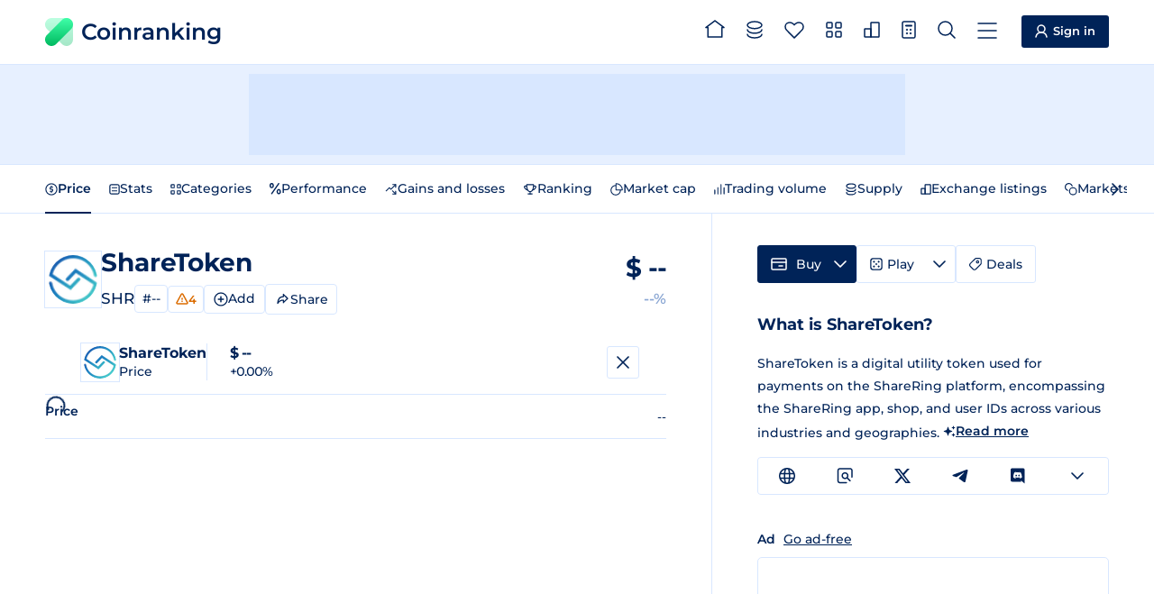

--- FILE ---
content_type: text/html
request_url: https://coinranking.com/coin/DYzAfJAJvzq+sharetoken-shr
body_size: 16750
content:
<!DOCTYPE html><html lang="en" data-astro-cid-5hce7sga> <head><meta charset="UTF-8"><link rel="icon" type="image/x-icon" href="/favicon.ico"><meta name="format-detection" content="telephone=no"><meta name="viewport" content="width=device-width, initial-scale=1, interactive-widget=resizes-content"><title>SHR $-- - ShareToken Price &amp; Chart | Coinranking</title><meta name="description" content="Track the live price of ShareToken (SHR) and explore charts, rankings, and stats. Easily compare the SHR price across all major currencies."><link rel="canonical" href="https://coinranking.com/coin/DYzAfJAJvzq+sharetoken-shr"><link rel="preconnect" href="https://cdn.coinranking.com"><link rel="preconnect" href="https://serve.coinranking.com"><link rel="preload" as="font" type="font/woff2" href="/static/montserrat-latin-wght-normal.AeMhpAKq.woff2" crossorigin><meta name="htmx-config" content="{&quot;scrollIntoViewOnBoost&quot;:false}"><link rel="prefetch" href="/internal-api/rates?coinUuid=DYzAfJAJvzq&#38;timePeriod=24h&#38;interval=5min&#38;referenceCurrencyUuid=yhjMzLPhuIDl" as="fetch"><script type="text/plain" data-category="ads" data-service="AdButler" data-src="https://serve.coinranking.com/app.js" fetchpriority="low" async></script><script async fetchpriority="low" src="https://www.googletagmanager.com/gtm.js?id=GTM-WR4SWCKC"></script><script>
      /* eslint-disable */
      // @ts-ignore
      window.dataLayer = window.dataLayer || [];
      window.dataLayer.push({
        "gtm.start": new Date().getTime(),
        event: "gtm.js",
      });
      /* eslint-enable */
    </script><link rel="manifest" href="/manifest.json"><link rel="apple-touch-icon" href="/apple-touch-icon.png"><link rel="apple-touch-icon" sizes="192x192" href="/apple-touch-icon-192x192.png"><meta property="og:type" name="og:type" content="website"><meta property="og:site_name" name="og:site_name" content="Coinranking"><meta property="og:image" name="og:image" content="https://cdn.coinranking.com/share-image/DYzAfJAJvzq"><meta property="og:title" name="og:title" content="SHR $-- - ShareToken Price &#38; Chart | Coinranking"><meta property="og:url" name="og:url" content="https://coinranking.com/coin/DYzAfJAJvzq+sharetoken-shr"><meta property="og:image:type" name="og:image:type" content="image/png"><meta property="og:image:width" name="og:image:width" content="1200"><meta property="og:image:height" name="og:image:height" content="628"><meta property="twitter:card" name="twitter:card" content="summary_large_image"><meta property="twitter:site" name="twitter:site" content="@coinranking"><meta property="twitter:creator" name="twitter:creator" content="@coinranking"><meta property="twitter:description" name="twitter:description" content="Track the live price of ShareToken (SHR) and explore charts, rankings, and stats. Easily compare the SHR price across all major currencies."><meta property="twitter:image" name="twitter:image" content="https://cdn.coinranking.com/share-image/DYzAfJAJvzq"><meta property="twitter:title" name="twitter:title" content="SHR $-- - ShareToken Price &#38; Chart | Coinranking"><link rel="stylesheet" href="/static/Base.DL7IbyIm.css">
<link rel="stylesheet" href="/static/index.BVr2nm7o.css"><script type="module" src="/static/page.V2R8AmkL.js"></script></head> <body data-astro-cid-5hce7sga>   <header class="header"> <div class="header__wrapper"> <a class="logo" href="/" data-astro-prefetch> <img class="logo__img" src="/static/logo.svg" alt="" width="31" height="31" loading="eager">
Coinranking
 </a> <nav class="navigation"> <a class="navigation__item" href="/" data-astro-prefetch> <svg class="navigation__img" width="22" height="20" viewBox="0 0 22 20" style="width: 2.2rem; height: 2rem; margin-top: -0.4rem;"> <use xlink:href="/static/spritemap.411a4f1a.svg#sprite-home"></use> </svg> <span class="navigation__label">Home</span> </a> <a class="navigation__item" href="/coins" data-astro-prefetch> <svg class="navigation__img" width="18" height="20" viewBox="0 0 18 20" style="width: 1.8rem; height: 2rem; margin-top: -0.2rem;"> <use xlink:href="/static/spritemap.411a4f1a.svg#sprite-coins-header"></use> </svg> <span class="navigation__label">All coins</span> </a> <a class="navigation__item" href="/coins/favorites" data-astro-prefetch> <svg class="navigation__img" width="22" height="19" viewBox="0 0 22 19" style="width: 2.2rem; height: 1.9rem; margin-top: -0.1rem;"> <use xlink:href="/static/spritemap.411a4f1a.svg#sprite-favorites"></use> </svg> <favorite-count count="0" counter-selector=".navigation__count" class="navigation__badge hidden"> <span class="navigation__count"> 0 </span> </favorite-count> <span class="navigation__label">Favorites</span> </a> <a class="navigation__item" href="/categories" data-astro-prefetch> <svg class="navigation__img" width="18" height="18" viewBox="0 0 18 18" style="width: 1.8rem; height: 1.8rem; margin-top: -0.3rem;"> <use xlink:href="/static/spritemap.411a4f1a.svg#sprite-categories-18x18"></use> </svg> <span class="navigation__label">Categories</span> </a> <a class="navigation__item" href="/exchanges" data-astro-prefetch> <svg class="navigation__img" width="18" height="18" viewBox="0 0 18 18" style="width: 1.8rem; height: 1.8rem; margin-top: -0.3rem;"> <use xlink:href="/static/spritemap.411a4f1a.svg#sprite-exchange-18x18"></use> </svg> <span class="navigation__label">Exchanges</span> </a> <dropdown-select class="navigation__item" wide="true" fit-content="true" load="/partials/partialCalculator?input-uuid=DYzAfJAJvzq&#38;output-uuid=yhjMzLPhuIDl&#38;is-dropdown=true" dropdown-id="calculator-dropdown" header-title="Calculator"> <svg class="navigation__img" width="16" height="20" viewBox="0 0 16 20" style="width: 1.6rem; height: 2rem; margin-top: -0.2rem;"> <use xlink:href="/static/spritemap.411a4f1a.svg#sprite-calculator-16x20"></use> </svg> <span class="navigation__label">Calculator</span> </dropdown-select> <dropdown-select class="navigation__item" wide="true" load="/partials/partialSearch" shortcut="/" search="true" search-placeholder="Search coin, contract address or category"> <svg class="navigation__img" width="20" height="20" viewBox="0 0 20 20" style="width: 2rem; height: 2rem; margin-top: -0.2rem;"> <use xlink:href="/static/spritemap.411a4f1a.svg#sprite-search"></use> </svg> <span class="navigation__label">Search</span> </dropdown-select> <dropdown-select class="navigation__item navigation__item--show-on-mobile" wide="true" load="/partials/partialMenu" header-title="Menu" shortcut="m"> <svg class="navigation__img" width="22" height="18" viewBox="0 0 22 18" style="width: 2.2rem; height: 1.8rem; margin-top: -0.1rem;"> <use xlink:href="/static/spritemap.411a4f1a.svg#sprite-menu"></use> </svg> <span class="navigation__label">Menu</span> </dropdown-select> </nav> <a class="sign-in-button header__cta" href="https://account.coinranking.com/sign-in"> <svg width="14" height="15" viewBox="0 0 14 15" style="width: 1.4rem; height: 1.5rem;"> <use xlink:href="/static/spritemap.411a4f1a.svg#sprite-user"></use> </svg> <span class="hidden-mobile hidden-tablet-portrait">Sign in</span> </a> </div> </header> <script type="module" src="/static/Header.astro_astro_type_script_index_0_lang.wKbXUacL.js"></script> <nav class="sticky-menu"> <a class="sticky-menu__item" href="/" data-astro-prefetch aria-label="Home"> <svg class="sticky-menu__img" width="22" height="20" viewBox="0 0 22 20" style="width: 2.2rem; height: 2rem; margin-top: -0.4rem;"> <use href="/static/spritemap.411a4f1a.svg#sprite-home" xlink:href="/static/spritemap.411a4f1a.svg#sprite-home"></use> </svg> </a> <a class="sticky-menu__item" href="/coins" data-astro-prefetch> <svg class="sticky-menu__img" width="18" height="20" viewBox="0 0 18 20" style="width: 1.8rem; height: 2rem; margin-top: -0.2rem;"> <use href="/static/spritemap.411a4f1a.svg#sprite-coins-header" xlink:href="/static/spritemap.411a4f1a.svg#sprite-coins-header"></use> </svg> </a> <dropdown-select class="sticky-menu__item" wide="true" force-top="true" load="/partials/partialSearch" search="true" search-placeholder="Search coin, contract address or category"> <svg class="sticky-menu__img" width="20" height="20" viewBox="0 0 20 20" style="width: 2rem; height: 2rem; margin-top: -0.2rem;"> <use href="/static/spritemap.411a4f1a.svg#sprite-search" xlink:href="/static/spritemap.411a4f1a.svg#sprite-search"></use> </svg> </dropdown-select> <a class="sticky-menu__item" href="/coins/favorites" data-astro-prefetch> <svg class="sticky-menu__img" width="22" height="19" viewBox="0 0 22 19" style="width: 2.2rem; height: 1.9rem; margin-top: -0.1rem;"> <use href="/static/spritemap.411a4f1a.svg#sprite-favorites" xlink:href="/static/spritemap.411a4f1a.svg#sprite-favorites"></use> </svg> <favorite-count count="0" counter-selector=".sticky-menu__count" class="sticky-menu__badge hidden"> <span class="sticky-menu__count"> 0 </span> </favorite-count> </a> <dropdown-select class="sticky-menu__item" wide="true" fit-content="true" force-top="true" dropdown-id="calculator-dropdown" load="/partials/partialCalculator?input-uuid=DYzAfJAJvzq&#38;output-uuid=yhjMzLPhuIDl&#38;is-dropdown=true" header-title="Calculator"> <svg class="sticky-menu__img" width="16" height="20" viewBox="0 0 16 20" style="width: 1.6rem; height: 2rem; margin-top: -0.2rem;"> <use href="/static/spritemap.411a4f1a.svg#sprite-calculator-16x20" xlink:href="/static/spritemap.411a4f1a.svg#sprite-calculator-16x20"></use> </svg> </dropdown-select> </nav> <script type="module" src="/static/StickyMenu.astro_astro_type_script_index_0_lang.v9Ri7pWj.js"></script> <div class="top-leaderboard advertisement-1 banner"><div class="top-leaderboard__slot"><x-serve id="serve-top-desktop" zone="766234" width="728" height="90" media="desktop" position="TopLeaderboard"></x-serve><x-serve id="serve-top-mobile" zone="766317" width="320" height="50" media="mobile" position="TopLeaderboard"></x-serve></div></div>  <div class="action-bar"> <div class="action-bar__wrapper"> <horizontal-scroll-container class="hsc"> <button class="hsc__prev"> <svg width="8" height="14"> <use href="/static/spritemap.411a4f1a.svg#sprite-prev"></use> </svg> </button> <div class="scrollable">   <nav class="action-bar__navigation"> <ul class="sub-navigation"> <li class="sub-navigation__item"> <a class="sub-navigation__link sub-navigation__link--active" href="#price"> <svg width="14" height="14" viewBox="0 0 14 14"> <use xlink:href="/static/spritemap.411a4f1a.svg#sprite-price"></use> </svg>
Price
</a> </li> <li class="sub-navigation__item"> <a class="sub-navigation__link" href="#stats"> <svg width="12" height="12" viewBox="0 0 12 12"> <use xlink:href="/static/spritemap.411a4f1a.svg#sprite-stats"></use> </svg>
Stats
</a> </li> <li class="sub-navigation__item"> <a class="sub-navigation__link" href="#categories"> <svg width="12" height="12" viewBox="0 0 12 12"> <use xlink:href="/static/spritemap.411a4f1a.svg#sprite-categories-1.3"></use> </svg>
Categories
</a> </li> <li class="sub-navigation__item"> <a class="sub-navigation__link" href="#percentual-performance"> <svg width="13" height="13" viewBox="0 0 13 13"> <use xlink:href="/static/spritemap.411a4f1a.svg#sprite-percentage"></use> </svg>
Performance
</a> </li> <li class="sub-navigation__item"> <a class="sub-navigation__link" href="#gains-and-losses"> <svg width="14" height="14" viewBox="0 0 14 14"> <use xlink:href="/static/spritemap.411a4f1a.svg#sprite-gainer-loser"></use> </svg>
Gains and losses
</a> </li> <li class="sub-navigation__item"> <a class="sub-navigation__link" href="#ranking"> <svg width="16" height="12" viewBox="0 0 16 12"> <use xlink:href="/static/spritemap.411a4f1a.svg#sprite-trophy"></use> </svg>
Ranking
</a> </li> <li class="sub-navigation__item"> <a class="sub-navigation__link" href="#market-cap"> <svg width="14" height="14" viewBox="0 0 14 14"> <use xlink:href="/static/spritemap.411a4f1a.svg#sprite-market-cap"></use> </svg>
Market cap
</a> </li> <li class="sub-navigation__item"> <a class="sub-navigation__link" href="#trading-volume"> <svg width="12" height="12" viewBox="0 0 12 12"> <use xlink:href="/static/spritemap.411a4f1a.svg#sprite-trading-volume-1.3"></use> </svg>
Trading volume
</a> </li> <li class="sub-navigation__item"> <a class="sub-navigation__link" href="#supply"> <svg width="14" height="14" viewBox="0 0 14 14"> <use xlink:href="/static/spritemap.411a4f1a.svg#sprite-coins"></use> </svg>
Supply
</a> </li> <li class="sub-navigation__item"> <a class="sub-navigation__link" href="#exchange-listings"> <svg width="12" height="12" viewBox="0 0 12 12"> <use xlink:href="/static/spritemap.411a4f1a.svg#sprite-exchange-1.3"></use> </svg>
Exchange listings
</a> </li> <li class="sub-navigation__item"> <a class="sub-navigation__link" href="#market"> <svg width="14" height="14" viewBox="0 0 14 14"> <use xlink:href="/static/spritemap.411a4f1a.svg#sprite-market"></use> </svg>
Markets
</a> </li> </ul> </nav>   </div> <button class="hsc__next"> <svg width="8" height="14"> <use href="/static/spritemap.411a4f1a.svg#sprite-next"></use> </svg> </button> </horizontal-scroll-container> </div> </div> <script type="module" src="/static/ActionBar.astro_astro_type_script_index_0_lang.d2KQUtJ4.js"></script> <div class="content"> <main class="content__main"> <section id="price" class="content__order-1 section">  <div class="hero hero-coin"> <div class="hero__logo-wrapper"> <img class="hero__logo" src="https://cdn.coinranking.com/-6KZKxdTDVk/sharetoken.png?size=48x48" srcset="
                  https://cdn.coinranking.com/-6KZKxdTDVk/sharetoken.png?size=48x48 1x,
                  https://cdn.coinranking.com/-6KZKxdTDVk/sharetoken.png?size=96x96 2x,
                  https://cdn.coinranking.com/-6KZKxdTDVk/sharetoken.png?size=144x144 3x
                " alt="" decoding="async" width="48" height="48"> </div> <div class="hero__content"> <h1 class="hero__title"> <span class="hero__title-text">ShareToken</span> </h1> <div class="hero__details"> <span class="hero__symbol">SHR</span> <div class="hero__details-items hidden-mobile"> <a class="hero__rank" href="/coins?page=1#highlight-coin-DYzAfJAJvzq" data-hx-boost="false">
#-- </a> <info-tooltip inner-html-element="
    <h4 class='info-tooltip__title info-tooltip__title--center'>Ranking penalties</h4>
    <dl class='info-tooltip-warning-detail'>
      
        <dt class='info-tooltip-warning-detail__title' onclick=&#34;this.classList.toggle('info-tooltip-warning-detail__title--open')&#34;>
          <span class=&#34;info-tooltip-warning-detail__icon&#34;>
            <svg
              width=&#34;14&#34;
              height=&#34;13&#34;
              viewBox=&#34;0 0 14 13&#34;
              style=&#34;width: 1.4rem; height: 1.3rem;&#34;
            >
              <use xlink:href=&#34;/static/spritemap.411a4f1a.svg#sprite-warning&#34; />
            </svg>
            Unverified supply
          </span>
          <svg
            class=&#34;action-buttons__caret stroke&#34;
            width=&#34;12&#34;
            height=&#34;7&#34;
            viewBox=&#34;0 0 12 7&#34;
            style=&#34;width: 1.2rem; height: 0.7rem;&#34;
          >
            <use xlink:href=&#34;/static/spritemap.411a4f1a.svg#sprite-caret-12x7&#34; />
          </svg>
        </dt>
        <dd class='info-tooltip-warning-detail__content'>This coin doesn't meet our supply verification requirements or we haven't checked it yet. <a class='reference-link' href='https://support.coinranking.com/article/76-what-does-verified-supply-mean' target='blank'>More</a></dd>
      
      
        <dt class='info-tooltip-warning-detail__title' onclick=&#34;this.classList.toggle('info-tooltip-warning-detail__title--open')&#34;>
          <span class=&#34;info-tooltip-warning-detail__icon&#34;>
            <svg
              width=&#34;14&#34;
              height=&#34;13&#34;
              viewBox=&#34;0 0 14 13&#34;
              style=&#34;width: 1.4rem; height: 1.3rem;&#34;
            >
              <use xlink:href=&#34;/static/spritemap.411a4f1a.svg#sprite-warning&#34; />
            </svg>
            Low trading volume
          </span>
          <svg
            class=&#34;action-buttons__caret stroke&#34;
            width=&#34;12&#34;
            height=&#34;7&#34;
            viewBox=&#34;0 0 12 7&#34;
            style=&#34;width: 1.2rem; height: 0.7rem;&#34;
          >
            <use xlink:href=&#34;/static/spritemap.411a4f1a.svg#sprite-caret-12x7&#34; />
          </svg>
        </dt>
        <dd class='info-tooltip-warning-detail__content'>This coin has a trading volume below $100k, which means it could be extra volatile and risky. <a class='reference-link' href='https://support.coinranking.com/article/77-what-does-low-volume-mean' target='blank'>More</a></dd>
      
      
        <dt class='info-tooltip-warning-detail__title' onclick=&#34;this.classList.toggle('info-tooltip-warning-detail__title--open')&#34;>
          <span class=&#34;info-tooltip-warning-detail__icon&#34;>
            <svg
              width=&#34;14&#34;
              height=&#34;13&#34;
              viewBox=&#34;0 0 14 13&#34;
              style=&#34;width: 1.4rem; height: 1.3rem;&#34;
            >
              <use xlink:href=&#34;/static/spritemap.411a4f1a.svg#sprite-warning&#34; />
            </svg>
            Low volume / market cap
          </span>
          <svg
            class=&#34;action-buttons__caret stroke&#34;
            width=&#34;12&#34;
            height=&#34;7&#34;
            viewBox=&#34;0 0 12 7&#34;
            style=&#34;width: 1.2rem; height: 0.7rem;&#34;
          >
            <use xlink:href=&#34;/static/spritemap.411a4f1a.svg#sprite-caret-12x7&#34; />
          </svg>
        </dt>
        <dd class='info-tooltip-warning-detail__content'>This coin has a low trading volume compared to its market cap. So, it could be extra volatile and risky. <a class='reference-link' href='https://support.coinranking.com/article/105-what-is-the-volume-market-cap-ratio' target='blank'>More</a></dd>
      
      
        <dt class='info-tooltip-warning-detail__title' onclick=&#34;this.classList.toggle('info-tooltip-warning-detail__title--open')&#34;>
          <span class=&#34;info-tooltip-warning-detail__icon&#34;>
            <svg
              width=&#34;14&#34;
              height=&#34;13&#34;
              viewBox=&#34;0 0 14 13&#34;
              style=&#34;width: 1.4rem; height: 1.3rem;&#34;
            >
              <use xlink:href=&#34;/static/spritemap.411a4f1a.svg#sprite-warning&#34; />
            </svg>
            Limited Exchange Listings
          </span>
          <svg
            class=&#34;action-buttons__caret stroke&#34;
            width=&#34;12&#34;
            height=&#34;7&#34;
            viewBox=&#34;0 0 12 7&#34;
            style=&#34;width: 1.2rem; height: 0.7rem;&#34;
          >
            <use xlink:href=&#34;/static/spritemap.411a4f1a.svg#sprite-caret-12x7&#34; />
          </svg>
        </dt>
        <dd class='info-tooltip-warning-detail__content'>This coin is listed on fewer than 3 exchanges, which indicates a higher risk of price manipulation.</dd>
      
    </dl>
    " style="display: flex;"> <span class="hero__warning"> <svg width="14" height="13" viewBox="0 0 14 13" style="width: 1.4rem; height: 1.3rem;"> <use xlink:href="/static/spritemap.411a4f1a.svg#sprite-warning"></use> </svg> 4 </span> </info-tooltip>  <coin-action-dropdown coin-uuid="DYzAfJAJvzq"> <dropdown-select fit-content="true" load="/partials/partialCoinActionDropdown?coinUuid=DYzAfJAJvzq&#38;coinSlug=sharetoken-shr&#38;coinSymbol=SHR&#38;coinName=ShareToken&#38;favorited=false&#38;showShare=false" header-title="ShareToken" header-mobile-only="true" onclick="event.preventDefault();event.stopPropagation(); return false;" class="coin-action-dropdown__trigger-container"> <span class="coin-action-dropdown__trigger"> <svg class="coin-action-dropdown__icon coin-action-dropdown__icon--no-added"> <use xlink:href="/static/spritemap.411a4f1a.svg#sprite-add-icon"></use> </svg> <svg class="coin-action-dropdown__icon coin-action-dropdown__icon--added"> <use xlink:href="/static/spritemap.411a4f1a.svg#sprite-added-icon"></use> </svg>  <span class="coin-action-dropdown__text coin-action-dropdown__text--add">
Add
</span> <span class="coin-action-dropdown__text coin-action-dropdown__text--added">
Added
</span>  </span> </dropdown-select> </coin-action-dropdown> <script type="module">class o extends HTMLElement{coinUuid="";handleFavorited;constructor(){super(),this.coinUuid=this.getAttribute("coin-uuid")||"",this.handleFavorited=i=>{const{coinUuid:t,favorited:e}=i.detail;if(t!==this.coinUuid)return;this.querySelector(".coin-action-dropdown__trigger")?.classList.toggle("coin-action-dropdown__trigger--favorited",e)}}connectedCallback(){window.addEventListener("favorited",this.handleFavorited)}disconnectedCallback(){window.removeEventListener("favorited",this.handleFavorited)}}customElements.define("coin-action-dropdown",o);</script>  <copy-button class="hero__share" share="true" inline-feedback="true" floaty-text="Link Copied" text="https://coinranking.com/coin/DYzAfJAJvzq+sharetoken-shr"> <button type="button" class="copy-button--share" hx-trigger="none"> <svg width="17" height="16"> <use xlink:href="/static/spritemap.411a4f1a.svg#sprite-share-social"></use> </svg> <span class="copy-button__text">Share</span> </button> </copy-button> </div> </div> </div> <div class="hero__value"> <div class="hero__price" data-big-price> $ <real-time-rate coin-uuid="DYzAfJAJvzq" reference-currency-uuid="yhjMzLPhuIDl" min-meaning-full-digits="4" data-hx-on:rate="updateTitle('SHR ${price} - ShareToken Price &#38; Chart | Coinranking', event)"> -- </real-time-rate>  </div> <div data-price-change class="hero__change"> --% </div> </div> <div class="hero__details-items hero__details-items--mobile hidden-desktop hidden-tablet-portrait hidden-tablet-landscape hidden-from-laptop-1179px-769px"> <a class="hero__rank" href="/coins?page=1#highlight-coin-DYzAfJAJvzq" data-hx-boost="false">
#-- </a> <info-tooltip inner-html-element="
    <h4 class='info-tooltip__title info-tooltip__title--center'>Ranking penalties</h4>
    <dl class='info-tooltip-warning-detail'>
      
        <dt class='info-tooltip-warning-detail__title' onclick=&#34;this.classList.toggle('info-tooltip-warning-detail__title--open')&#34;>
          <span class=&#34;info-tooltip-warning-detail__icon&#34;>
            <svg
              width=&#34;14&#34;
              height=&#34;13&#34;
              viewBox=&#34;0 0 14 13&#34;
              style=&#34;width: 1.4rem; height: 1.3rem;&#34;
            >
              <use xlink:href=&#34;/static/spritemap.411a4f1a.svg#sprite-warning&#34; />
            </svg>
            Unverified supply
          </span>
          <svg
            class=&#34;action-buttons__caret stroke&#34;
            width=&#34;12&#34;
            height=&#34;7&#34;
            viewBox=&#34;0 0 12 7&#34;
            style=&#34;width: 1.2rem; height: 0.7rem;&#34;
          >
            <use xlink:href=&#34;/static/spritemap.411a4f1a.svg#sprite-caret-12x7&#34; />
          </svg>
        </dt>
        <dd class='info-tooltip-warning-detail__content'>This coin doesn't meet our supply verification requirements or we haven't checked it yet. <a class='reference-link' href='https://support.coinranking.com/article/76-what-does-verified-supply-mean' target='blank'>More</a></dd>
      
      
        <dt class='info-tooltip-warning-detail__title' onclick=&#34;this.classList.toggle('info-tooltip-warning-detail__title--open')&#34;>
          <span class=&#34;info-tooltip-warning-detail__icon&#34;>
            <svg
              width=&#34;14&#34;
              height=&#34;13&#34;
              viewBox=&#34;0 0 14 13&#34;
              style=&#34;width: 1.4rem; height: 1.3rem;&#34;
            >
              <use xlink:href=&#34;/static/spritemap.411a4f1a.svg#sprite-warning&#34; />
            </svg>
            Low trading volume
          </span>
          <svg
            class=&#34;action-buttons__caret stroke&#34;
            width=&#34;12&#34;
            height=&#34;7&#34;
            viewBox=&#34;0 0 12 7&#34;
            style=&#34;width: 1.2rem; height: 0.7rem;&#34;
          >
            <use xlink:href=&#34;/static/spritemap.411a4f1a.svg#sprite-caret-12x7&#34; />
          </svg>
        </dt>
        <dd class='info-tooltip-warning-detail__content'>This coin has a trading volume below $100k, which means it could be extra volatile and risky. <a class='reference-link' href='https://support.coinranking.com/article/77-what-does-low-volume-mean' target='blank'>More</a></dd>
      
      
        <dt class='info-tooltip-warning-detail__title' onclick=&#34;this.classList.toggle('info-tooltip-warning-detail__title--open')&#34;>
          <span class=&#34;info-tooltip-warning-detail__icon&#34;>
            <svg
              width=&#34;14&#34;
              height=&#34;13&#34;
              viewBox=&#34;0 0 14 13&#34;
              style=&#34;width: 1.4rem; height: 1.3rem;&#34;
            >
              <use xlink:href=&#34;/static/spritemap.411a4f1a.svg#sprite-warning&#34; />
            </svg>
            Low volume / market cap
          </span>
          <svg
            class=&#34;action-buttons__caret stroke&#34;
            width=&#34;12&#34;
            height=&#34;7&#34;
            viewBox=&#34;0 0 12 7&#34;
            style=&#34;width: 1.2rem; height: 0.7rem;&#34;
          >
            <use xlink:href=&#34;/static/spritemap.411a4f1a.svg#sprite-caret-12x7&#34; />
          </svg>
        </dt>
        <dd class='info-tooltip-warning-detail__content'>This coin has a low trading volume compared to its market cap. So, it could be extra volatile and risky. <a class='reference-link' href='https://support.coinranking.com/article/105-what-is-the-volume-market-cap-ratio' target='blank'>More</a></dd>
      
      
        <dt class='info-tooltip-warning-detail__title' onclick=&#34;this.classList.toggle('info-tooltip-warning-detail__title--open')&#34;>
          <span class=&#34;info-tooltip-warning-detail__icon&#34;>
            <svg
              width=&#34;14&#34;
              height=&#34;13&#34;
              viewBox=&#34;0 0 14 13&#34;
              style=&#34;width: 1.4rem; height: 1.3rem;&#34;
            >
              <use xlink:href=&#34;/static/spritemap.411a4f1a.svg#sprite-warning&#34; />
            </svg>
            Limited Exchange Listings
          </span>
          <svg
            class=&#34;action-buttons__caret stroke&#34;
            width=&#34;12&#34;
            height=&#34;7&#34;
            viewBox=&#34;0 0 12 7&#34;
            style=&#34;width: 1.2rem; height: 0.7rem;&#34;
          >
            <use xlink:href=&#34;/static/spritemap.411a4f1a.svg#sprite-caret-12x7&#34; />
          </svg>
        </dt>
        <dd class='info-tooltip-warning-detail__content'>This coin is listed on fewer than 3 exchanges, which indicates a higher risk of price manipulation.</dd>
      
    </dl>
    " style="display: flex;"> <span class="hero__warning"> <svg width="14" height="13" viewBox="0 0 14 13" style="width: 1.4rem; height: 1.3rem;"> <use xlink:href="/static/spritemap.411a4f1a.svg#sprite-warning"></use> </svg> 4 </span> </info-tooltip>  <coin-action-dropdown coin-uuid="DYzAfJAJvzq"> <dropdown-select fit-content="true" load="/partials/partialCoinActionDropdown?coinUuid=DYzAfJAJvzq&#38;coinSlug=sharetoken-shr&#38;coinSymbol=SHR&#38;coinName=ShareToken&#38;favorited=false&#38;showShare=false" header-title="ShareToken" header-mobile-only="true" onclick="event.preventDefault();event.stopPropagation(); return false;" class="coin-action-dropdown__trigger-container"> <span class="coin-action-dropdown__trigger"> <svg class="coin-action-dropdown__icon coin-action-dropdown__icon--no-added"> <use xlink:href="/static/spritemap.411a4f1a.svg#sprite-add-icon"></use> </svg> <svg class="coin-action-dropdown__icon coin-action-dropdown__icon--added"> <use xlink:href="/static/spritemap.411a4f1a.svg#sprite-added-icon"></use> </svg>  <span class="coin-action-dropdown__text coin-action-dropdown__text--add">
Add
</span> <span class="coin-action-dropdown__text coin-action-dropdown__text--added">
Added
</span>  </span> </dropdown-select> </coin-action-dropdown>   <copy-button class="hero__share" share="true" inline-feedback="true" floaty-text="Link Copied" text="https://coinranking.com/coin/DYzAfJAJvzq+sharetoken-shr"> <button type="button" class="copy-button--share" hx-trigger="none"> <svg width="17" height="16"> <use xlink:href="/static/spritemap.411a4f1a.svg#sprite-share-social"></use> </svg> <span class="copy-button__text">Share</span> </button> </copy-button> </div> </div> <div id="baseline-chart-wrapper" data-coin-name="ShareToken" data-coin-uuid="DYzAfJAJvzq" data-time-period="24h" data-is-elite-account="false" data-reference-currency="{&#34;uuid&#34;:&#34;yhjMzLPhuIDl&#34;,&#34;symbol&#34;:&#34;USD&#34;,&#34;sign&#34;:&#34;$&#34;}" data-indicators="[]" data-theme="auto"> <fullscreen-modal class="x-chart__fullscreen-modal"> <div class="x-chart__fullscreen-wrapper"> <div class="chart__hero show-only-on-fullscreen"> <div class="chart__hero-profile"> <div class="chart__logo-wrapper"> <img class="chart__logo" src="https://cdn.coinranking.com/-6KZKxdTDVk/sharetoken.png?size=36x36" srcset="
            https://cdn.coinranking.com/-6KZKxdTDVk/sharetoken.png?size=36x36 1x,
            https://cdn.coinranking.com/-6KZKxdTDVk/sharetoken.png?size=72x72 2x,
            https://cdn.coinranking.com/-6KZKxdTDVk/sharetoken.png?size=108x108 3x
          " alt="" decoding="async" width="36" height="36"> </div> <div class="chart__hero-content"> <div class="chart__hero-name"> ShareToken </div> <div class="chart__hero-title"> Price </div> </div> </div> <div class="chart__hero-value"> <div class="chart__hero-value-price" data-big-price> $ <real-time-rate coin-uuid="DYzAfJAJvzq" reference-currency-uuid="yhjMzLPhuIDl" current-price> -- </real-time-rate>  </div> <div data-price-change class="chart__hero-value-change" class="positive"> +0.00% </div> </div> <div class="hidden-tablet-portrait hidden-mobile"> <horizontal-scroll-container class="hsc"> <button class="hsc__prev"> <svg width="8" height="14"> <use href="/static/spritemap.411a4f1a.svg#sprite-prev"></use> </svg> </button> <div class="scrollable">  <div class="x-chart__stats"></div>  </div> <button class="hsc__next"> <svg width="8" height="14"> <use href="/static/spritemap.411a4f1a.svg#sprite-next"></use> </svg> </button> </horizontal-scroll-container> </div> <button class="chart__hero-close" data-fullscreen-toggle data-capture="exclude"> <svg width="14" height="14" viewBox="0 0 14 14" style="width: 1.4rem; height: 1.4rem;"> <use xlink:href="/static/spritemap.411a4f1a.svg#sprite-cross-14x14"></use> </svg> </button> </div> <div id="baseline-chart" class="x-chart x-chart--collapsed"> <h2 class="x-chart__title hide-on-fullscreen" x-chart-header>Price</h2> <div class="show-only-on-fullscreen hidden-desktop hidden-tablet-landscape" x-chart-header> <div class="x-chart__stats"></div> </div> </div> <div class="x-chart__controls x-chart__controls--column-on-mobile-fullscreen"> <div class="x-chart__control-group"> <horizontal-scroll-container class="hsc"> <button class="hsc__prev"> <svg width="8" height="14"> <use href="/static/spritemap.411a4f1a.svg#sprite-prev"></use> </svg> </button> <div class="scrollable">  <div class="x-chart__switches x-chart__switches--scroll"> <button class="x-chart__switch" data-change-time-period="1h"> 1h <info-tooltip class="hidden" style disable-sticky="true" inner-html-element="
      Only Elite accounts can use this feature.
      <x-modal url=&#34;/partials/partialEliteModal?title=Unlock%201h%20Time%20Period&#34;>
        <a href=&#34;#&#34;>Upgrade</a>
      </x-modal>
    "><img width="16" height="12" style="width: 1.6rem; height: 1.2rem;" src="/static/spritemap.411a4f1a.svg#sprite-elite-crown-view"></info-tooltip> </button><button class="x-chart__switch" data-change-time-period="3h"> 3h <info-tooltip class="hidden" style disable-sticky="true" inner-html-element="
      Only Elite accounts can use this feature.
      <x-modal url=&#34;/partials/partialEliteModal?title=Unlock%203h%20Time%20Period&#34;>
        <a href=&#34;#&#34;>Upgrade</a>
      </x-modal>
    "><img width="16" height="12" style="width: 1.6rem; height: 1.2rem;" src="/static/spritemap.411a4f1a.svg#sprite-elite-crown-view"></info-tooltip> </button><button class="x-chart__switch" data-change-time-period="12h"> 12h <info-tooltip class="hidden" style disable-sticky="true" inner-html-element="
      Only Elite accounts can use this feature.
      <x-modal url=&#34;/partials/partialEliteModal?title=Unlock%2012h%20Time%20Period&#34;>
        <a href=&#34;#&#34;>Upgrade</a>
      </x-modal>
    "><img width="16" height="12" style="width: 1.6rem; height: 1.2rem;" src="/static/spritemap.411a4f1a.svg#sprite-elite-crown-view"></info-tooltip> </button><button class="x-chart__switch x-chart__switch--selected" data-change-time-period="24h"> 24h <info-tooltip class="hidden" style disable-sticky="true" inner-html-element="
      Only Elite accounts can use this feature.
      <x-modal url=&#34;/partials/partialEliteModal?title=Unlock%2024h%20Time%20Period&#34;>
        <a href=&#34;#&#34;>Upgrade</a>
      </x-modal>
    "><img width="16" height="12" style="width: 1.6rem; height: 1.2rem;" src="/static/spritemap.411a4f1a.svg#sprite-elite-crown-view"></info-tooltip> </button><button class="x-chart__switch" data-change-time-period="7d"> 7d <info-tooltip class="hidden" style disable-sticky="true" inner-html-element="
      Only Elite accounts can use this feature.
      <x-modal url=&#34;/partials/partialEliteModal?title=Unlock%207d%20Time%20Period&#34;>
        <a href=&#34;#&#34;>Upgrade</a>
      </x-modal>
    "><img width="16" height="12" style="width: 1.6rem; height: 1.2rem;" src="/static/spritemap.411a4f1a.svg#sprite-elite-crown-view"></info-tooltip> </button><button class="x-chart__switch" data-change-time-period="30d"> 30d <info-tooltip class="hidden" style disable-sticky="true" inner-html-element="
      Only Elite accounts can use this feature.
      <x-modal url=&#34;/partials/partialEliteModal?title=Unlock%2030d%20Time%20Period&#34;>
        <a href=&#34;#&#34;>Upgrade</a>
      </x-modal>
    "><img width="16" height="12" style="width: 1.6rem; height: 1.2rem;" src="/static/spritemap.411a4f1a.svg#sprite-elite-crown-view"></info-tooltip> </button><button class="x-chart__switch" data-change-time-period="3m"> 3m <info-tooltip class="hidden" style disable-sticky="true" inner-html-element="
      Only Elite accounts can use this feature.
      <x-modal url=&#34;/partials/partialEliteModal?title=Unlock%203m%20Time%20Period&#34;>
        <a href=&#34;#&#34;>Upgrade</a>
      </x-modal>
    "><img width="16" height="12" style="width: 1.6rem; height: 1.2rem;" src="/static/spritemap.411a4f1a.svg#sprite-elite-crown-view"></info-tooltip> </button><button class="x-chart__switch" data-change-time-period="1y"> 1y <info-tooltip class="hidden" style disable-sticky="true" inner-html-element="
      Only Elite accounts can use this feature.
      <x-modal url=&#34;/partials/partialEliteModal?title=Unlock%201y%20Time%20Period&#34;>
        <a href=&#34;#&#34;>Upgrade</a>
      </x-modal>
    "><img width="16" height="12" style="width: 1.6rem; height: 1.2rem;" src="/static/spritemap.411a4f1a.svg#sprite-elite-crown-view"></info-tooltip> </button><button class="x-chart__switch" data-change-time-period="3y"> 3y <info-tooltip class="hidden" style disable-sticky="true" inner-html-element="
      Only Elite accounts can use this feature.
      <x-modal url=&#34;/partials/partialEliteModal?title=Unlock%203y%20Time%20Period&#34;>
        <a href=&#34;#&#34;>Upgrade</a>
      </x-modal>
    "><img width="16" height="12" style="width: 1.6rem; height: 1.2rem;" src="/static/spritemap.411a4f1a.svg#sprite-elite-crown-view"></info-tooltip> </button><button class="x-chart__switch" data-change-time-period="5y"> 5y <info-tooltip class="hidden" style disable-sticky="true" inner-html-element="
      Only Elite accounts can use this feature.
      <x-modal url=&#34;/partials/partialEliteModal?title=Unlock%205y%20Time%20Period&#34;>
        <a href=&#34;#&#34;>Upgrade</a>
      </x-modal>
    "><img width="16" height="12" style="width: 1.6rem; height: 1.2rem;" src="/static/spritemap.411a4f1a.svg#sprite-elite-crown-view"></info-tooltip> </button><button class="x-chart__switch" data-change-time-period="all"> All <info-tooltip class="hidden" style disable-sticky="true" inner-html-element="
      Only Elite accounts can use this feature.
      <x-modal url=&#34;/partials/partialEliteModal?title=Unlock%20All%20Time%20Period&#34;>
        <a href=&#34;#&#34;>Upgrade</a>
      </x-modal>
    "><img width="16" height="12" style="width: 1.6rem; height: 1.2rem;" src="/static/spritemap.411a4f1a.svg#sprite-elite-crown-view"></info-tooltip> </button> </div>  </div> <button class="hsc__next"> <svg width="8" height="14"> <use href="/static/spritemap.411a4f1a.svg#sprite-next"></use> </svg> </button> </horizontal-scroll-container> <dropdown-select id="baseline-chart-interval-select" load="/partials/partialIntervalSelect?timePeriod=24h&#38;selected=auto" header-title="Interval" fit-content="true" medium="true" class="button show-only-on-fullscreen" data-capture="exclude"> <button class="x-chart__clear hidden" aria-label="Clear interval selection" data-clear-interval> <svg width="10" height="10" viewBox="0 0 10 10"> <use xlink:href="/static/spritemap.411a4f1a.svg#sprite-cross-10x10"></use> </svg> </button> <span class="x-chart__interval"> 5min </span> <svg class="button__right" width="14" height="8" viewBox="0 0 14 8" style="width: 1.4rem; height: 0.8rem;"> <use xlink:href="/static/spritemap.411a4f1a.svg#sprite-caret-14x8"></use> </svg> </dropdown-select> </div> <div class="x-chart__fluid-control hidden-mobile"></div> <button class="button button--fluid x-chart__log-button show-only-on-fullscreen" data-capture="exclude"> <svg width="16" height="14" viewBox="0 0 16 14" style="width: 1.6rem; height: 1.4rem;"> <use xlink:href="/static/spritemap.411a4f1a.svg#sprite-logarithmic"></use> </svg>
Log
</button> <div class="chart__switches show-only-on-fullscreen" data-capture="exclude"> <button class="chart__switch" data-change-chart-type="candlestick"> <svg width="19" height="18" viewBox="0 0 19 18" style="width: 1.9rem; height: 1.8rem;"> <use xlink:href="/static/spritemap.411a4f1a.svg#sprite-candle-chart"></use> </svg> </button> <button class="chart__switch chart__switch--selected" data-change-chart-type="baseline"> <svg width="16" height="14" viewBox="0 0 16 14" style="width: 1.6rem; height: 1.4rem;"> <use xlink:href="/static/spritemap.411a4f1a.svg#sprite-line-chart"></use> </svg> </button> </div> <dropdown-select fit-content="true" wide="true" id="baseline-chart-settings" header-title="Indicators" load="/partials/partialChartSettingsDropdown?element-id=baseline-chart-settings&#38;settings-options[]=indicators" class="button button--fluid x-chart__settings-button show-only-on-fullscreen" data-capture="exclude"> <svg width="16" height="16" viewBox="0 0 16 16" style="width: 1.6rem; height: 1.6rem;"> <use xlink:href="/static/spritemap.411a4f1a.svg#sprite-indicator"></use> </svg> <span> Indicators </span> </dropdown-select> <dropdown-select wide="true" load="/partials/partialCurrencySelect" search="true" search-placeholder="Currency name or symbol" class="x-chart__currency button button--fluid show-only-on-fullscreen" data-capture="exclude"> <span class="x-chart__reference-currency-symbol"> USD </span> <svg class="button__right" width="14" height="8" viewBox="0 0 14 8" style="width: 1.4rem; height: 0.8rem;"> <use xlink:href="/static/spritemap.411a4f1a.svg#sprite-caret-14x8"></use> </svg> </dropdown-select> <!-- Download Chart --> <dropdown-select fit-content="true" medium="true" header-title="Download Chart" load="/partials/partialDownloadChartDropdown?element-id=baseline-chart-wrapper" class="button show-only-on-fullscreen" aria-label="Download chart options" data-capture="exclude"> <svg width="12" height="13" viewBox="0 0 12 13" style="width: 1.2rem; height: 1.3rem;"> <use xlink:href="/static/spritemap.411a4f1a.svg#sprite-download"></use> </svg> </dropdown-select> <!-- Fullscreen Button --> <button class="button button--primary hide-on-fullscreen" data-gtm-click-event="Click_FullScreenButton" data-gtm-parameter-1="PriceChart" data-fullscreen-toggle> <svg width="19" height="18" viewBox="0 0 19 18" style="width: 1.9rem; height: 1.8rem;" class="fill"> <use xlink:href="/static/spritemap.411a4f1a.svg#sprite-candle-chart"></use> </svg> <span class="hidden-mobile">Pro Chart</span> </button> <!-- Close Button --> <button class="button show-only-on-fullscreen" data-fullscreen-toggle data-capture="exclude"> <svg width="16" height="14" viewBox="0 0 16 14" style="width: 1.6rem; height: 1.4rem;"> <use xlink:href="/static/spritemap.411a4f1a.svg#sprite-fullscreen-exit"></use> </svg> <span class="hidden-mobile">Close</span> </button> </div> </div> </fullscreen-modal> </div> <script type="module" src="/static/BaselineChart.astro_astro_type_script_index_0_lang.3_9rr6DH.js"></script> </section> <section id="percentual-performance" class="content__order-7 section"> <h2 class="sub-title">Percentual performance</h2> <div id="percentual-performance-chart-wrapper" data-coin-symbol="SHR" data-coin-name="ShareToken" data-coin-uuid="DYzAfJAJvzq" data-is-elite-account="false" data-time-period="24h" data-reference-currency="{&#34;uuid&#34;:&#34;yhjMzLPhuIDl&#34;,&#34;symbol&#34;:&#34;USD&#34;,&#34;sign&#34;:&#34;$&#34;}" data-theme="auto"> <fullscreen-modal class="x-chart__fullscreen-modal"> <div class="x-chart__fullscreen-wrapper"> <div class="chart__hero show-only-on-fullscreen"> <div class="chart__hero-profile"> <div class="chart__logo-wrapper"> <img class="chart__logo" src="https://cdn.coinranking.com/-6KZKxdTDVk/sharetoken.png?size=36x36" srcset="
            https://cdn.coinranking.com/-6KZKxdTDVk/sharetoken.png?size=36x36 1x,
            https://cdn.coinranking.com/-6KZKxdTDVk/sharetoken.png?size=72x72 2x,
            https://cdn.coinranking.com/-6KZKxdTDVk/sharetoken.png?size=108x108 3x
          " alt="" decoding="async" width="36" height="36"> </div> <div class="chart__hero-content"> <div class="chart__hero-name"> ShareToken </div> <div class="chart__hero-title"> Percentual performance </div> </div> </div>  <div class="hidden-tablet-portrait hidden-mobile"> <horizontal-scroll-container class="hsc"> <button class="hsc__prev"> <svg width="8" height="14"> <use href="/static/spritemap.411a4f1a.svg#sprite-prev"></use> </svg> </button> <div class="scrollable">  <div class="x-chart__stats"></div>  </div> <button class="hsc__next"> <svg width="8" height="14"> <use href="/static/spritemap.411a4f1a.svg#sprite-next"></use> </svg> </button> </horizontal-scroll-container> </div> <button class="chart__hero-close" data-fullscreen-toggle data-capture="exclude"> <svg width="14" height="14" viewBox="0 0 14 14" style="width: 1.4rem; height: 1.4rem;"> <use xlink:href="/static/spritemap.411a4f1a.svg#sprite-cross-14x14"></use> </svg> </button> </div> <div id="percentual-performance-chart" class="x-chart"> <div class="x-chart__control-group x-chart__control-group--scrollable" x-chart-header> <horizontal-scroll-container class="hsc"> <button class="hsc__prev"> <svg width="8" height="14"> <use href="/static/spritemap.411a4f1a.svg#sprite-prev"></use> </svg> </button> <div class="scrollable">  <div class="x-chart__coin-tags"> <div class="x-chart__coin-tags-container" id="coin-percentual-performance-chart-tags"></div> <dropdown-select wide="true" id="coin-percentual-performance-chart-add-coin" load="/partials/partialCurrencySelect" search="true" search-placeholder="Search coins" fit-content="true" medium="true" class="x-chart__add-coin-button" data-capture="exclude"> <span class="x-chart__add-coin-icon">+</span> </dropdown-select> </div>  </div> <button class="hsc__next"> <svg width="8" height="14"> <use href="/static/spritemap.411a4f1a.svg#sprite-next"></use> </svg> </button> </horizontal-scroll-container> </div> </div> <div class="x-chart__controls x-chart__controls--column-on-mobile-fullscreen"> <div class="x-chart__control-group"> <horizontal-scroll-container class="hsc"> <button class="hsc__prev"> <svg width="8" height="14"> <use href="/static/spritemap.411a4f1a.svg#sprite-prev"></use> </svg> </button> <div class="scrollable">  <div class="x-chart__switches x-chart__switches--scroll"> <button class="x-chart__switch" data-change-time-period="1h"> 1h <info-tooltip class="hidden" style disable-sticky="true" inner-html-element="
      Only Elite accounts can use this feature.
      <x-modal url=&#34;/partials/partialEliteModal?title=Unlock%201h%20Time%20Period&#34;>
        <a href=&#34;#&#34;>Upgrade</a>
      </x-modal>
    "><img width="16" height="12" style="width: 1.6rem; height: 1.2rem;" src="/static/spritemap.411a4f1a.svg#sprite-elite-crown-view"></info-tooltip> </button><button class="x-chart__switch" data-change-time-period="3h"> 3h <info-tooltip class="hidden" style disable-sticky="true" inner-html-element="
      Only Elite accounts can use this feature.
      <x-modal url=&#34;/partials/partialEliteModal?title=Unlock%203h%20Time%20Period&#34;>
        <a href=&#34;#&#34;>Upgrade</a>
      </x-modal>
    "><img width="16" height="12" style="width: 1.6rem; height: 1.2rem;" src="/static/spritemap.411a4f1a.svg#sprite-elite-crown-view"></info-tooltip> </button><button class="x-chart__switch" data-change-time-period="12h"> 12h <info-tooltip class="hidden" style disable-sticky="true" inner-html-element="
      Only Elite accounts can use this feature.
      <x-modal url=&#34;/partials/partialEliteModal?title=Unlock%2012h%20Time%20Period&#34;>
        <a href=&#34;#&#34;>Upgrade</a>
      </x-modal>
    "><img width="16" height="12" style="width: 1.6rem; height: 1.2rem;" src="/static/spritemap.411a4f1a.svg#sprite-elite-crown-view"></info-tooltip> </button><button class="x-chart__switch x-chart__switch--selected" data-change-time-period="24h"> 24h <info-tooltip class="hidden" style disable-sticky="true" inner-html-element="
      Only Elite accounts can use this feature.
      <x-modal url=&#34;/partials/partialEliteModal?title=Unlock%2024h%20Time%20Period&#34;>
        <a href=&#34;#&#34;>Upgrade</a>
      </x-modal>
    "><img width="16" height="12" style="width: 1.6rem; height: 1.2rem;" src="/static/spritemap.411a4f1a.svg#sprite-elite-crown-view"></info-tooltip> </button><button class="x-chart__switch" data-change-time-period="7d"> 7d <info-tooltip class="hidden" style disable-sticky="true" inner-html-element="
      Only Elite accounts can use this feature.
      <x-modal url=&#34;/partials/partialEliteModal?title=Unlock%207d%20Time%20Period&#34;>
        <a href=&#34;#&#34;>Upgrade</a>
      </x-modal>
    "><img width="16" height="12" style="width: 1.6rem; height: 1.2rem;" src="/static/spritemap.411a4f1a.svg#sprite-elite-crown-view"></info-tooltip> </button><button class="x-chart__switch" data-change-time-period="30d"> 30d <info-tooltip class="hidden" style disable-sticky="true" inner-html-element="
      Only Elite accounts can use this feature.
      <x-modal url=&#34;/partials/partialEliteModal?title=Unlock%2030d%20Time%20Period&#34;>
        <a href=&#34;#&#34;>Upgrade</a>
      </x-modal>
    "><img width="16" height="12" style="width: 1.6rem; height: 1.2rem;" src="/static/spritemap.411a4f1a.svg#sprite-elite-crown-view"></info-tooltip> </button><button class="x-chart__switch" data-change-time-period="3m"> 3m <info-tooltip class="hidden" style disable-sticky="true" inner-html-element="
      Only Elite accounts can use this feature.
      <x-modal url=&#34;/partials/partialEliteModal?title=Unlock%203m%20Time%20Period&#34;>
        <a href=&#34;#&#34;>Upgrade</a>
      </x-modal>
    "><img width="16" height="12" style="width: 1.6rem; height: 1.2rem;" src="/static/spritemap.411a4f1a.svg#sprite-elite-crown-view"></info-tooltip> </button><button class="x-chart__switch" data-change-time-period="1y"> 1y <info-tooltip class="hidden" style disable-sticky="true" inner-html-element="
      Only Elite accounts can use this feature.
      <x-modal url=&#34;/partials/partialEliteModal?title=Unlock%201y%20Time%20Period&#34;>
        <a href=&#34;#&#34;>Upgrade</a>
      </x-modal>
    "><img width="16" height="12" style="width: 1.6rem; height: 1.2rem;" src="/static/spritemap.411a4f1a.svg#sprite-elite-crown-view"></info-tooltip> </button><button class="x-chart__switch" data-change-time-period="3y"> 3y <info-tooltip class="hidden" style disable-sticky="true" inner-html-element="
      Only Elite accounts can use this feature.
      <x-modal url=&#34;/partials/partialEliteModal?title=Unlock%203y%20Time%20Period&#34;>
        <a href=&#34;#&#34;>Upgrade</a>
      </x-modal>
    "><img width="16" height="12" style="width: 1.6rem; height: 1.2rem;" src="/static/spritemap.411a4f1a.svg#sprite-elite-crown-view"></info-tooltip> </button><button class="x-chart__switch" data-change-time-period="5y"> 5y <info-tooltip class="hidden" style disable-sticky="true" inner-html-element="
      Only Elite accounts can use this feature.
      <x-modal url=&#34;/partials/partialEliteModal?title=Unlock%205y%20Time%20Period&#34;>
        <a href=&#34;#&#34;>Upgrade</a>
      </x-modal>
    "><img width="16" height="12" style="width: 1.6rem; height: 1.2rem;" src="/static/spritemap.411a4f1a.svg#sprite-elite-crown-view"></info-tooltip> </button><button class="x-chart__switch" data-change-time-period="all"> All <info-tooltip class="hidden" style disable-sticky="true" inner-html-element="
      Only Elite accounts can use this feature.
      <x-modal url=&#34;/partials/partialEliteModal?title=Unlock%20All%20Time%20Period&#34;>
        <a href=&#34;#&#34;>Upgrade</a>
      </x-modal>
    "><img width="16" height="12" style="width: 1.6rem; height: 1.2rem;" src="/static/spritemap.411a4f1a.svg#sprite-elite-crown-view"></info-tooltip> </button> </div>  </div> <button class="hsc__next"> <svg width="8" height="14"> <use href="/static/spritemap.411a4f1a.svg#sprite-next"></use> </svg> </button> </horizontal-scroll-container> </div> <div class="x-chart__fluid-control hidden-mobile"></div> <dropdown-select wide="true" load="/partials/partialCurrencySelect" search="true" search-placeholder="Currency name or symbol" class="x-chart__currency button button--fluid show-only-on-fullscreen" data-capture="exclude"> <span class="x-chart__reference-currency-symbol"> USD </span> <svg class="button__right" width="14" height="8" viewBox="0 0 14 8" style="width: 1.4rem; height: 0.8rem;"> <use xlink:href="/static/spritemap.411a4f1a.svg#sprite-caret-14x8"></use> </svg> </dropdown-select> <!-- Download Chart --> <dropdown-select fit-content="true" medium="true" header-title="Download Chart" load="/partials/partialDownloadChartDropdown?element-id=percentual-performance-chart-wrapper" class="chart__screenshot-button show-only-on-fullscreen" aria-label="Download chart options" data-capture="exclude"> <svg width="12" height="13" viewBox="0 0 12 13" style="width: 1.2rem; height: 1.3rem;"> <use xlink:href="/static/spritemap.411a4f1a.svg#sprite-download"></use> </svg> </dropdown-select> <!-- Fullscreen Button --> <button class="button button--primary hide-on-fullscreen" data-gtm-click-event="Click_FullScreenButton" data-gtm-parameter-1="PercentualPerformanceChart" data-fullscreen-toggle> <svg width="16" height="14" viewBox="0 0 16 14" style="width: 1.6rem; height: 1.4rem;" class="fill"> <use xlink:href="/static/spritemap.411a4f1a.svg#sprite-fullscreen"></use> </svg> <span class="hidden-mobile">Pro Chart</span> </button> <!-- Close Button --> <button class="button show-only-on-fullscreen" data-fullscreen-toggle data-capture="exclude"> <svg width="16" height="14" viewBox="0 0 16 14" style="width: 1.6rem; height: 1.4rem;"> <use xlink:href="/static/spritemap.411a4f1a.svg#sprite-fullscreen-exit"></use> </svg> <span class="hidden-mobile">Close</span> </button> </div> </div> </fullscreen-modal> </div> <script type="module" src="/static/CoinPercentualPerformanceChart.astro_astro_type_script_index_0_lang.Cjo7-A-R.js"></script> </section> <section id="gains-and-losses" class="content__order-8 section"> <div id="diverging-bar-chart-wrapper" data-coin-uuid="DYzAfJAJvzq" data-currency="{&#34;uuid&#34;:&#34;yhjMzLPhuIDl&#34;,&#34;name&#34;:&#34;US dollar&#34;,&#34;sign&#34;:&#34;$&#34;,&#34;symbol&#34;:&#34;USD&#34;}" data-unit="hours" data-reference-currency="{&#34;uuid&#34;:&#34;yhjMzLPhuIDl&#34;,&#34;symbol&#34;:&#34;USD&#34;,&#34;sign&#34;:&#34;$&#34;}"> <fullscreen-modal class="x-chart__fullscreen-modal"> <div class="x-chart__fullscreen-wrapper"> <div class="chart__hero show-only-on-fullscreen"> <div class="chart__hero-profile"> <div class="chart__logo-wrapper"> <img class="chart__logo" src="https://cdn.coinranking.com/-6KZKxdTDVk/sharetoken.png?size=36x36" srcset="
            https://cdn.coinranking.com/-6KZKxdTDVk/sharetoken.png?size=36x36 1x,
            https://cdn.coinranking.com/-6KZKxdTDVk/sharetoken.png?size=72x72 2x,
            https://cdn.coinranking.com/-6KZKxdTDVk/sharetoken.png?size=108x108 3x
          " alt="" decoding="async" width="36" height="36"> </div> <div class="chart__hero-content"> <div class="chart__hero-name"> ShareToken </div> <div class="chart__hero-title"> Gains and losses </div> </div> </div>  <div class="hidden-tablet-portrait hidden-mobile"> <horizontal-scroll-container class="hsc"> <button class="hsc__prev"> <svg width="8" height="14"> <use href="/static/spritemap.411a4f1a.svg#sprite-prev"></use> </svg> </button> <div class="scrollable">  <div class="x-chart__stats"></div>  </div> <button class="hsc__next"> <svg width="8" height="14"> <use href="/static/spritemap.411a4f1a.svg#sprite-next"></use> </svg> </button> </horizontal-scroll-container> </div> <button class="chart__hero-close" data-fullscreen-toggle data-capture="exclude"> <svg width="14" height="14" viewBox="0 0 14 14" style="width: 1.4rem; height: 1.4rem;"> <use xlink:href="/static/spritemap.411a4f1a.svg#sprite-cross-14x14"></use> </svg> </button> </div> <div id="diverging-bar-chart" class="x-chart"> <h2 class="sub-title hide-on-fullscreen" x-chart-header>
Gains and losses
</h2> </div> <div class="x-chart__controls x-chart__controls--column-on-mobile-fullscreen"> <div class="x-chart__control-group"> <horizontal-scroll-container class="hsc"> <button class="hsc__prev"> <svg width="8" height="14"> <use href="/static/spritemap.411a4f1a.svg#sprite-prev"></use> </svg> </button> <div class="scrollable">  <div class="x-chart__switches x-chart__switches--scroll"> <button class="x-chart__switch x-chart__switch--selected" data-change-unit="hours"> Hours </button><button class="x-chart__switch" data-change-unit="days"> Days </button><button class="x-chart__switch" data-change-unit="weeks"> Weeks </button><button class="x-chart__switch" data-change-unit="months"> Months </button><button class="x-chart__switch" data-change-unit="years"> Years </button> </div>  </div> <button class="hsc__next"> <svg width="8" height="14"> <use href="/static/spritemap.411a4f1a.svg#sprite-next"></use> </svg> </button> </horizontal-scroll-container> </div> <div class="x-chart__fluid-control hidden-mobile"></div> <dropdown-select id="coin-market-cap-chart-currency-select" wide="true" load="/partials/partialCurrencySelect" search="true" search-placeholder="Currency name or symbol" class="x-chart__currency button button--fluid show-only-on-fullscreen" data-capture="exclude"> <span class="x-chart__reference-currency-symbol"> USD </span> <svg class="button__right" width="14" height="8" viewBox="0 0 14 8" style="width: 1.4rem; height: 0.8rem;"> <use xlink:href="/static/spritemap.411a4f1a.svg#sprite-caret-14x8"></use> </svg> </dropdown-select> <!-- Download Chart --> <dropdown-select fit-content="true" medium="true" header-title="Download Chart" load="/partials/partialDownloadChartDropdown?element-id=diverging-bar-chart-wrapper" class="chart__screenshot-button show-only-on-fullscreen" aria-label="Download chart options" data-capture="exclude"> <svg width="12" height="13" viewBox="0 0 12 13" style="width: 1.2rem; height: 1.3rem;"> <use xlink:href="/static/spritemap.411a4f1a.svg#sprite-download"></use> </svg> </dropdown-select> <!-- Fullscreen Button --> <button class="button button--primary hide-on-fullscreen" data-gtm-click-event="Click_FullScreenButton" data-gtm-parameter-1="CoinGainsAndLossesChart" data-fullscreen-toggle> <svg width="16" height="14" viewBox="0 0 16 14" style="width: 1.6rem; height: 1.4rem;" class="fill"> <use xlink:href="/static/spritemap.411a4f1a.svg#sprite-fullscreen"></use> </svg> <span class="hidden-mobile">Pro Chart</span> </button> <!-- Close Button --> <button class="button show-only-on-fullscreen" data-fullscreen-toggle data-capture="exclude"> <svg width="16" height="14" viewBox="0 0 16 14" style="width: 1.6rem; height: 1.4rem;"> <use xlink:href="/static/spritemap.411a4f1a.svg#sprite-fullscreen-exit"></use> </svg> <span class="hidden-mobile">Close</span> </button> </div> </div> </fullscreen-modal> </div> <script type="module" src="/static/GainsAndLossesChart.astro_astro_type_script_index_0_lang.B7J5AREl.js"></script> <div class="native-middle-leaderboard__wrapper advertisement-1 banner"><div class="ads-free-message">
Ad
<x-modal url="/partials/partialEliteModal?title=Go+Ad-Free"><a href="#">Go ad-free</a></x-modal></div><div class="native-middle-leaderboard"><x-serve id="serve-middle-leaderboard-desktop" zone="766319" width="728" height="90" media="desktop" position="MiddleLeaderboard"></x-serve><x-serve id="serve-middle-leaderboard-mobile" zone="767643" width="320" height="50" media="mobile" position="MiddleLeaderboard"></x-serve></div></div> </section> <section id="ranking" class="content__order-9 section"> <h2 class="sub-title">Ranking history</h2> <div id="ranking-chart-wrapper" data-coin-uuid="DYzAfJAJvzq" data-coin-symbol="SHR" data-coin-name="ShareToken" data-time-period="7d" data-is-elite-account="false" data-theme="auto"> <fullscreen-modal class="x-chart__fullscreen-modal"> <div class="x-chart__fullscreen-wrapper"> <div class="chart__hero show-only-on-fullscreen"> <div class="chart__hero-profile"> <div class="chart__logo-wrapper"> <img class="chart__logo" src="https://cdn.coinranking.com/-6KZKxdTDVk/sharetoken.png?size=36x36" srcset="
            https://cdn.coinranking.com/-6KZKxdTDVk/sharetoken.png?size=36x36 1x,
            https://cdn.coinranking.com/-6KZKxdTDVk/sharetoken.png?size=72x72 2x,
            https://cdn.coinranking.com/-6KZKxdTDVk/sharetoken.png?size=108x108 3x
          " alt="" decoding="async" width="36" height="36"> </div> <div class="chart__hero-content"> <div class="chart__hero-name"> ShareToken </div> <div class="chart__hero-title"> Ranking history </div> </div> </div>  <div class="hidden-tablet-portrait hidden-mobile"> <horizontal-scroll-container class="hsc"> <button class="hsc__prev"> <svg width="8" height="14"> <use href="/static/spritemap.411a4f1a.svg#sprite-prev"></use> </svg> </button> <div class="scrollable">  <div class="x-chart__stats"></div>  </div> <button class="hsc__next"> <svg width="8" height="14"> <use href="/static/spritemap.411a4f1a.svg#sprite-next"></use> </svg> </button> </horizontal-scroll-container> </div> <button class="chart__hero-close" data-fullscreen-toggle data-capture="exclude"> <svg width="14" height="14" viewBox="0 0 14 14" style="width: 1.4rem; height: 1.4rem;"> <use xlink:href="/static/spritemap.411a4f1a.svg#sprite-cross-14x14"></use> </svg> </button> </div> <div id="ranking-chart" class="x-chart"> <div class="x-chart__control-group x-chart__control-group--scrollable" x-chart-header> <horizontal-scroll-container class="hsc"> <button class="hsc__prev"> <svg width="8" height="14"> <use href="/static/spritemap.411a4f1a.svg#sprite-prev"></use> </svg> </button> <div class="scrollable">  <div class="x-chart__coin-tags"> <div class="x-chart__coin-tags-container" id="coin-ranking-chart-tags"></div> <dropdown-select id="coin-ranking-chart-add-coin" load="/partials/partialCurrencySelect?type=coin%2Basset" search="true" search-placeholder="Search coins" fit-content="true" medium="true" class="x-chart__add-coin-button" data-capture="exclude"> <span class="x-chart__add-coin-icon">+</span> </dropdown-select> </div>  </div> <button class="hsc__next"> <svg width="8" height="14"> <use href="/static/spritemap.411a4f1a.svg#sprite-next"></use> </svg> </button> </horizontal-scroll-container> </div> </div> <div class="x-chart__controls x-chart__controls--column-on-mobile-fullscreen"> <div class="x-chart__control-group"> <horizontal-scroll-container class="hsc"> <button class="hsc__prev"> <svg width="8" height="14"> <use href="/static/spritemap.411a4f1a.svg#sprite-prev"></use> </svg> </button> <div class="scrollable">  <div class="x-chart__switches x-chart__switches--scroll"> <button class="x-chart__switch" data-change-time-period="24h"> 24h <info-tooltip class="hidden" style disable-sticky="true" inner-html-element="
      Only Elite accounts can use this feature.
      <x-modal url=&#34;/partials/partialEliteModal?title=Unlock%2024h%20Time%20Period&#34;>
        <a href=&#34;#&#34;>Upgrade</a>
      </x-modal>
    "><img width="16" height="12" style="width: 1.6rem; height: 1.2rem;" src="/static/spritemap.411a4f1a.svg#sprite-elite-crown-view"></info-tooltip> </button><button class="x-chart__switch x-chart__switch--selected" data-change-time-period="7d"> 7d <info-tooltip class="hidden" style disable-sticky="true" inner-html-element="
      Only Elite accounts can use this feature.
      <x-modal url=&#34;/partials/partialEliteModal?title=Unlock%207d%20Time%20Period&#34;>
        <a href=&#34;#&#34;>Upgrade</a>
      </x-modal>
    "><img width="16" height="12" style="width: 1.6rem; height: 1.2rem;" src="/static/spritemap.411a4f1a.svg#sprite-elite-crown-view"></info-tooltip> </button><button class="x-chart__switch" data-change-time-period="30d"> 30d <info-tooltip class="hidden" style disable-sticky="true" inner-html-element="
      Only Elite accounts can use this feature.
      <x-modal url=&#34;/partials/partialEliteModal?title=Unlock%2030d%20Time%20Period&#34;>
        <a href=&#34;#&#34;>Upgrade</a>
      </x-modal>
    "><img width="16" height="12" style="width: 1.6rem; height: 1.2rem;" src="/static/spritemap.411a4f1a.svg#sprite-elite-crown-view"></info-tooltip> </button><button class="x-chart__switch" data-change-time-period="1y"> 1y <info-tooltip class="hidden" style disable-sticky="true" inner-html-element="
      Only Elite accounts can use this feature.
      <x-modal url=&#34;/partials/partialEliteModal?title=Unlock%201y%20Time%20Period&#34;>
        <a href=&#34;#&#34;>Upgrade</a>
      </x-modal>
    "><img width="16" height="12" style="width: 1.6rem; height: 1.2rem;" src="/static/spritemap.411a4f1a.svg#sprite-elite-crown-view"></info-tooltip> </button><button class="x-chart__switch" data-change-time-period="3y"> 3y <info-tooltip class="hidden" style disable-sticky="true" inner-html-element="
      Only Elite accounts can use this feature.
      <x-modal url=&#34;/partials/partialEliteModal?title=Unlock%203y%20Time%20Period&#34;>
        <a href=&#34;#&#34;>Upgrade</a>
      </x-modal>
    "><img width="16" height="12" style="width: 1.6rem; height: 1.2rem;" src="/static/spritemap.411a4f1a.svg#sprite-elite-crown-view"></info-tooltip> </button><button class="x-chart__switch" data-change-time-period="5y"> 5y <info-tooltip class="hidden" style disable-sticky="true" inner-html-element="
      Only Elite accounts can use this feature.
      <x-modal url=&#34;/partials/partialEliteModal?title=Unlock%205y%20Time%20Period&#34;>
        <a href=&#34;#&#34;>Upgrade</a>
      </x-modal>
    "><img width="16" height="12" style="width: 1.6rem; height: 1.2rem;" src="/static/spritemap.411a4f1a.svg#sprite-elite-crown-view"></info-tooltip> </button><button class="x-chart__switch" data-change-time-period="all"> All <info-tooltip class="hidden" style disable-sticky="true" inner-html-element="
      Only Elite accounts can use this feature.
      <x-modal url=&#34;/partials/partialEliteModal?title=Unlock%20All%20Time%20Period&#34;>
        <a href=&#34;#&#34;>Upgrade</a>
      </x-modal>
    "><img width="16" height="12" style="width: 1.6rem; height: 1.2rem;" src="/static/spritemap.411a4f1a.svg#sprite-elite-crown-view"></info-tooltip> </button> </div>  </div> <button class="hsc__next"> <svg width="8" height="14"> <use href="/static/spritemap.411a4f1a.svg#sprite-next"></use> </svg> </button> </horizontal-scroll-container> </div> <div class="x-chart__fluid-control hidden-mobile"></div> <!-- Download Chart --> <dropdown-select fit-content="true" medium="true" header-title="Download Chart" load="/partials/partialDownloadChartDropdown?element-id=ranking-chart-wrapper" class="chart__screenshot-button show-only-on-fullscreen" aria-label="Download chart options" data-capture="exclude"> <svg width="12" height="13" viewBox="0 0 12 13" style="width: 1.2rem; height: 1.3rem;"> <use xlink:href="/static/spritemap.411a4f1a.svg#sprite-download"></use> </svg> </dropdown-select> <!-- Fullscreen Button --> <button class="button button--primary hide-on-fullscreen" data-gtm-click-event="Click_FullScreenButton" data-gtm-parameter-1="RankingChart" data-fullscreen-toggle> <svg width="16" height="14" viewBox="0 0 16 14" style="width: 1.6rem; height: 1.4rem;" class="fill"> <use xlink:href="/static/spritemap.411a4f1a.svg#sprite-fullscreen"></use> </svg> <span class="hidden-mobile">Pro Chart</span> </button> <!-- Close Button --> <button class="button show-only-on-fullscreen" data-fullscreen-toggle data-capture="exclude"> <svg width="16" height="14" viewBox="0 0 16 14" style="width: 1.6rem; height: 1.4rem;"> <use xlink:href="/static/spritemap.411a4f1a.svg#sprite-fullscreen-exit"></use> </svg> <span class="hidden-mobile">Close</span> </button> </div> </div> </fullscreen-modal> </div> <script type="module" src="/static/CoinRankingChart.astro_astro_type_script_index_0_lang.B9g8qvpC.js"></script> </section> <section id="market-cap" class="content__order-10 section"> <h2 class="sub-title">Market cap</h2> <div id="coin-market-cap-chart-wrapper" data-coin-symbol="SHR" data-time-period="24h" data-coin-uuid="DYzAfJAJvzq" data-coin-name="ShareToken" data-reference-currency="{&#34;uuid&#34;:&#34;yhjMzLPhuIDl&#34;,&#34;symbol&#34;:&#34;USD&#34;,&#34;sign&#34;:&#34;$&#34;}"> <fullscreen-modal class="x-chart__fullscreen-modal"> <div class="x-chart__fullscreen-wrapper"> <div class="chart__hero show-only-on-fullscreen"> <div class="chart__hero-profile"> <div class="chart__logo-wrapper"> <img class="chart__logo" src="https://cdn.coinranking.com/-6KZKxdTDVk/sharetoken.png?size=36x36" srcset="
            https://cdn.coinranking.com/-6KZKxdTDVk/sharetoken.png?size=36x36 1x,
            https://cdn.coinranking.com/-6KZKxdTDVk/sharetoken.png?size=72x72 2x,
            https://cdn.coinranking.com/-6KZKxdTDVk/sharetoken.png?size=108x108 3x
          " alt="" decoding="async" width="36" height="36"> </div> <div class="chart__hero-content"> <div class="chart__hero-name"> ShareToken </div> <div class="chart__hero-title"> Market cap </div> </div> </div>  <div class="hidden-tablet-portrait hidden-mobile"> <horizontal-scroll-container class="hsc"> <button class="hsc__prev"> <svg width="8" height="14"> <use href="/static/spritemap.411a4f1a.svg#sprite-prev"></use> </svg> </button> <div class="scrollable">  <div class="x-chart__stats"></div>  </div> <button class="hsc__next"> <svg width="8" height="14"> <use href="/static/spritemap.411a4f1a.svg#sprite-next"></use> </svg> </button> </horizontal-scroll-container> </div> <button class="chart__hero-close" data-fullscreen-toggle data-capture="exclude"> <svg width="14" height="14" viewBox="0 0 14 14" style="width: 1.4rem; height: 1.4rem;"> <use xlink:href="/static/spritemap.411a4f1a.svg#sprite-cross-14x14"></use> </svg> </button> </div> <div id="coin-market-cap-chart" class="x-chart"> <div class="x-chart__title hide-on-fullscreen" x-chart-header> <span class="current" data-coin-market-cap> $
--
 </span> <span class="change" data-coin-market-cap-change>--%</span> </div> </div> <div class="x-chart__controls x-chart__controls--column-on-mobile-fullscreen"> <div class="x-chart__control-group"> <horizontal-scroll-container class="hsc"> <button class="hsc__prev"> <svg width="8" height="14"> <use href="/static/spritemap.411a4f1a.svg#sprite-prev"></use> </svg> </button> <div class="scrollable">  <div class="x-chart__switches x-chart__switches--scroll"> <button class="x-chart__switch" data-change-time-period="1h"> 1h </button><button class="x-chart__switch" data-change-time-period="3h"> 3h </button><button class="x-chart__switch" data-change-time-period="12h"> 12h </button><button class="x-chart__switch x-chart__switch--selected" data-change-time-period="24h"> 24h </button><button class="x-chart__switch" data-change-time-period="7d"> 7d </button><button class="x-chart__switch" data-change-time-period="30d"> 30d </button><button class="x-chart__switch" data-change-time-period="3m"> 3m </button><button class="x-chart__switch" data-change-time-period="1y"> 1y </button><button class="x-chart__switch" data-change-time-period="3y"> 3y </button><button class="x-chart__switch" data-change-time-period="5y"> 5y </button><button class="x-chart__switch" data-change-time-period="all"> All </button> </div>  </div> <button class="hsc__next"> <svg width="8" height="14"> <use href="/static/spritemap.411a4f1a.svg#sprite-next"></use> </svg> </button> </horizontal-scroll-container> </div> <div class="x-chart__fluid-control hidden-mobile"></div> <dropdown-select id="coin-market-cap-chart-currency-select" wide="true" load="/partials/partialCurrencySelect" search="true" search-placeholder="Currency name or symbol" class="x-chart__currency button button--fluid show-only-on-fullscreen" data-capture="exclude"> <span class="x-chart__reference-currency-symbol"> USD </span> <svg class="button__right" width="14" height="8" viewBox="0 0 14 8" style="width: 1.4rem; height: 0.8rem;"> <use xlink:href="/static/spritemap.411a4f1a.svg#sprite-caret-14x8"></use> </svg> </dropdown-select> <!-- Download Chart --> <dropdown-select fit-content="true" medium="true" header-title="Download Chart" load="/partials/partialDownloadChartDropdown?element-id=coin-market-cap-chart-wrapper" class="chart__screenshot-button show-only-on-fullscreen" aria-label="Download chart options" data-capture="exclude"> <svg width="12" height="13" viewBox="0 0 12 13" style="width: 1.2rem; height: 1.3rem;"> <use xlink:href="/static/spritemap.411a4f1a.svg#sprite-download"></use> </svg> </dropdown-select> <!-- Fullscreen Button --> <button class="button button--primary hide-on-fullscreen" data-gtm-click-event="Click_FullScreenButton" data-gtm-parameter-1="CoinMarketCapChart" data-fullscreen-toggle> <svg width="16" height="14" viewBox="0 0 16 14" style="width: 1.6rem; height: 1.4rem;" class="fill"> <use xlink:href="/static/spritemap.411a4f1a.svg#sprite-fullscreen"></use> </svg> <span class="hidden-mobile">Pro Chart</span> </button> <!-- Close Button --> <button class="button show-only-on-fullscreen" data-fullscreen-toggle data-capture="exclude"> <svg width="16" height="14" viewBox="0 0 16 14" style="width: 1.6rem; height: 1.4rem;"> <use xlink:href="/static/spritemap.411a4f1a.svg#sprite-fullscreen-exit"></use> </svg> <span class="hidden-mobile">Close</span> </button> </div> </div> </fullscreen-modal> </div> <script type="module" src="/static/CoinMarketCapChart.astro_astro_type_script_index_0_lang.CzUWRuFz.js"></script> </section> <section id="trading-volume" class="content__order-11 section"> <h2 class="sub-title">Trading volume</h2> <div id="volume-chart-wrapper" data-coin-symbol="SHR" data-unit="months" data-coin-uuid="DYzAfJAJvzq" data-reference-currency="{&#34;uuid&#34;:&#34;yhjMzLPhuIDl&#34;,&#34;symbol&#34;:&#34;USD&#34;,&#34;sign&#34;:&#34;$&#34;}"> <fullscreen-modal class="x-chart__fullscreen-modal"> <div class="x-chart__fullscreen-wrapper"> <div class="chart__hero show-only-on-fullscreen"> <div class="chart__hero-profile"> <div class="chart__logo-wrapper"> <img class="chart__logo" src="https://cdn.coinranking.com/-6KZKxdTDVk/sharetoken.png?size=36x36" srcset="
            https://cdn.coinranking.com/-6KZKxdTDVk/sharetoken.png?size=36x36 1x,
            https://cdn.coinranking.com/-6KZKxdTDVk/sharetoken.png?size=72x72 2x,
            https://cdn.coinranking.com/-6KZKxdTDVk/sharetoken.png?size=108x108 3x
          " alt="" decoding="async" width="36" height="36"> </div> <div class="chart__hero-content"> <div class="chart__hero-name"> ShareToken </div> <div class="chart__hero-title"> Volume </div> </div> </div>  <div class="hidden-tablet-portrait hidden-mobile"> <horizontal-scroll-container class="hsc"> <button class="hsc__prev"> <svg width="8" height="14"> <use href="/static/spritemap.411a4f1a.svg#sprite-prev"></use> </svg> </button> <div class="scrollable">  <div class="x-chart__stats"></div>  </div> <button class="hsc__next"> <svg width="8" height="14"> <use href="/static/spritemap.411a4f1a.svg#sprite-next"></use> </svg> </button> </horizontal-scroll-container> </div> <button class="chart__hero-close" data-fullscreen-toggle data-capture="exclude"> <svg width="14" height="14" viewBox="0 0 14 14" style="width: 1.4rem; height: 1.4rem;"> <use xlink:href="/static/spritemap.411a4f1a.svg#sprite-cross-14x14"></use> </svg> </button> </div> <div id="volume-chart" class="x-chart"> <div class="x-chart__title hide-on-fullscreen" x-chart-header> <span class="current" data-coin-volume> $
--
 </span> <span class="change" data-coin-volume-change>--%</span> </div> </div> <div class="x-chart__controls x-chart__controls--column-on-mobile-fullscreen"> <div class="x-chart__control-group"> <horizontal-scroll-container class="hsc"> <button class="hsc__prev"> <svg width="8" height="14"> <use href="/static/spritemap.411a4f1a.svg#sprite-prev"></use> </svg> </button> <div class="scrollable">  <div class="x-chart__switches x-chart__switches--scroll"> <button class="x-chart__switch" data-change-unit="hours"> Hours </button><button class="x-chart__switch" data-change-unit="days"> Days </button><button class="x-chart__switch" data-change-unit="weeks"> Weeks </button><button class="x-chart__switch x-chart__switch--selected" data-change-unit="months"> Months </button> </div>  </div> <button class="hsc__next"> <svg width="8" height="14"> <use href="/static/spritemap.411a4f1a.svg#sprite-next"></use> </svg> </button> </horizontal-scroll-container> </div> <div class="x-chart__fluid-control hidden-mobile"></div> <dropdown-select id="coin-volume-chart-currency-select" wide="true" load="/partials/partialCurrencySelect" search="true" search-placeholder="Currency name or symbol" class="x-chart__currency button button--fluid show-only-on-fullscreen" data-capture="exclude"> <span class="x-chart__reference-currency-symbol"> USD </span> <svg class="button__right" width="14" height="8" viewBox="0 0 14 8" style="width: 1.4rem; height: 0.8rem;"> <use xlink:href="/static/spritemap.411a4f1a.svg#sprite-caret-14x8"></use> </svg> </dropdown-select> <!-- Download Chart --> <dropdown-select fit-content="true" medium="true" header-title="Download Chart" load="/partials/partialDownloadChartDropdown?element-id=volume-chart-wrapper" class="chart__screenshot-button show-only-on-fullscreen" aria-label="Download chart options" data-capture="exclude"> <svg width="12" height="13" viewBox="0 0 12 13" style="width: 1.2rem; height: 1.3rem;"> <use xlink:href="/static/spritemap.411a4f1a.svg#sprite-download"></use> </svg> </dropdown-select> <!-- Fullscreen Button --> <button class="button button--primary hide-on-fullscreen" data-gtm-click-event="Click_FullScreenButton" data-gtm-parameter-1="CoinVolumeChart" data-fullscreen-toggle> <svg width="16" height="14" viewBox="0 0 16 14" style="width: 1.6rem; height: 1.4rem;" class="fill"> <use xlink:href="/static/spritemap.411a4f1a.svg#sprite-fullscreen"></use> </svg> <span class="hidden-mobile">Pro Chart</span> </button> <!-- Close Button --> <button class="button show-only-on-fullscreen" data-fullscreen-toggle data-capture="exclude"> <svg width="16" height="14" viewBox="0 0 16 14" style="width: 1.6rem; height: 1.4rem;"> <use xlink:href="/static/spritemap.411a4f1a.svg#sprite-fullscreen-exit"></use> </svg> <span class="hidden-mobile">Close</span> </button> </div> </div> </fullscreen-modal> </div> <script type="module" src="/static/CoinVolumeChart.astro_astro_type_script_index_0_lang.Cwq0Kk7v.js"></script> </section> <section id="supply" class="content__order-13 section"> <h2 class="sub-title sub-title--flex">
Supply
<span class="alert alert--warning"> <info-tooltip inner-html-element="
              <h4 class='info-tooltip-warning__title'>
                <span class=&#34;info-tooltip-warning__icon&#34;>
                  <svg
                    width=&#34;14&#34;
                    height=&#34;12&#34;
                    viewBox=&#34;0 0 14 12&#34;
                    style=&#34;width: 1.4rem; height: 1.2rem;&#34;
                  >
                    <use xlink:href=&#34;/static/spritemap.411a4f1a.svg#sprite-warning&#34; />
                  </svg>
                </span>
                Unverified supply
              </h4>
              <p class='info-tooltip-warning__content'>
                This coin doesn't meet our supply verification requirements or we haven't checked it yet. <a class='reference-link' href='https://support.coinranking.com/article/76-what-does-verified-supply-mean' target='blank'>More</a>
              </p>
              " disable-onclick="true"> <svg width="14" height="13" viewBox="0 0 14 13" style="width: 1.4rem; height: 1.3rem;"> <use xlink:href="/static/spritemap.411a4f1a.svg#sprite-warning"></use> </svg> </info-tooltip>
Unverified
</span> </h2> <div class="supply"> <div class="supply-summary-container"> <div class="supply-summary supply-summary--high"> <h3 class="title-h3"> SHR in Circulation
<info-tooltip title="This is the percentage of the total supply that is in circulation." class="info-button"> <span>?</span> </info-tooltip> <script type="module" src="/static/InfoTooltip.astro_astro_type_script_index_0_lang.CwTcYzYN.js"></script> </h3> <svg class="doughnut" height="46" width="46" viewBox="0 0 46 46" style="width: 4.6rem; height: 4.6rem;"> <circle class="doughnut__background doughnut__background--high" stroke-width="2" fill="transparent" r="20" cx="23" cy="23"></circle> <circle class="doughnut__progress doughnut__progress--high" stroke-dasharray="129" stroke-linecap="round" stroke-dashoffset="0" stroke-width="3" fill="transparent" r="20" cx="23" cy="23"></circle> </svg> <p class="supply-summary__rate"> 100% </p> <p class="supply-summary__description"> Low Risk </p> </div> <!-- Monthly Inflation --> <div class="supply-summary supply-summary--high"> <h3 class="title-h3">
Monthly Inflation
<info-tooltip title="This is the monthly change of the circulating supply." class="info-button"> <span>?</span> </info-tooltip>  </h3> <p class="supply-summary__rate"> +0% </p> <p class="supply-summary__description"> No Inflation </p> </div> <!-- Yearly Inflation --> <div class="supply-summary supply-summary--high"> <h3 class="title-h3">
Yearly Inflation
<info-tooltip title="This is the annual change of the circulating supply." class="info-button"> <span>?</span> </info-tooltip>  </h3> <p class="supply-summary__rate"> +0% </p> <p class="supply-summary__description"> No Inflation </p> </div> </div> <div class="supply-detail"> <table class="key-value-table"> <tbody> <tr> <th class="key-value-table--flex">
Circulating supply
<info-tooltip title="Circulating supply is the number of coins that are publicly available. It excludes coins that are locked, reserved, or not yet issued." class="info-button"> <span>?</span> </info-tooltip>  </th> <td> 4.40 billion SHR </td> </tr>  <tr> <th class="key-value-table--flex">
Total supply
<info-tooltip title="Total supply is the total number of coins created, including those locked, reserved, or not yet issued, minus any that have been burned." class="info-button"> <span>?</span> </info-tooltip>  </th> <td> 4.40 billion SHR </td> </tr> <tr> <th class="key-value-table--flex">
Max supply
<info-tooltip title="Maximum supply is the total number of coins that will ever exist. No more can be created beyond this limit." class="info-button"> <span>?</span> </info-tooltip>  </th> <td> -- SHR </td> </tr> </tbody> </table> <span class="supply-updated-at"> Updated 4w ago </span> </div> </div> </section> <script type="module">class o extends HTMLElement{constructor(){super();const e=this.querySelector(".key-value-table__dropdown-title");this.dropdownTitle=e}dropdownTitle;connectedCallback(){this.dropdownTitle?.addEventListener("click",this.toggleDropdown)}toggleDropdown(){this.classList.toggle("key-value-table__dropdown-title--open")}}customElements.define("drop-down",o);export{o as DropDown};</script> <section id="exchange-listings" class="content__order-12 section"> <h2 class="sub-title">Exchange listings</h2> <div class="coin-exchange-listings"> <div class="table-tabs-wrapper" data-hx-swap-oob="outerHTML:.coin-exchange-listings .table-tabs-wrapper"> <horizontal-scroll-container class="hsc"> <button class="hsc__prev"> <svg width="8" height="14"> <use href="/static/spritemap.411a4f1a.svg#sprite-prev"></use> </svg> </button> <div class="scrollable">  <div class="table-tabs"> <button class="table-tabs__tab table-tabs__tab--active" data-hx-get="/partials/partialCoinExchangeListingsTable?uuid=DYzAfJAJvzq&#38;symbol=SHR&#38;slug=sharetoken-shr&#38;coinName=ShareToken" data-hx-target=".coin-exchange-listings .table" data-hx-select=".coin-exchange-listings .table" data-hx-indicator=".coin-exchange-listings .table" data-hx-swap="outerHTML swap:100ms">
All exchanges
</button> <button class="table-tabs__tab" data-hx-get="/partials/partialCoinExchangeListingsTable?tab=decentralized&#38;uuid=DYzAfJAJvzq&#38;symbol=SHR&#38;slug=sharetoken-shr&#38;coinName=ShareToken" data-hx-target=".coin-exchange-listings .table" data-hx-select=".coin-exchange-listings .table" data-hx-indicator=".coin-exchange-listings .table" data-hx-swap="outerHTML swap:100ms">
Decentralized
</button> <button class="table-tabs__tab" data-hx-get="/partials/partialCoinExchangeListingsTable?tab=centralized&#38;uuid=DYzAfJAJvzq&#38;symbol=SHR&#38;slug=sharetoken-shr&#38;coinName=ShareToken" data-hx-target=".coin-exchange-listings .table" data-hx-select=".coin-exchange-listings .table" data-hx-indicator=".coin-exchange-listings .table" data-hx-swap="outerHTML swap:100ms">
Centralized
</button> </div>  </div> <button class="hsc__next"> <svg width="8" height="14"> <use href="/static/spritemap.411a4f1a.svg#sprite-next"></use> </svg> </button> </horizontal-scroll-container> </div> <div class="table"> <table> <thead> <tr> <th class="percentage-36 tablet-percentage-59">Exchanges</th> <th class="percentage-30 tablet-percentage-39 hidden-mobile"> SHR price
</th> <th class="percentage-30 hidden-tablet-landscape hidden-mobile">24h trading volume</th> <th class="percentage-22 hidden-tablet hidden-mobile"> <a class="order">Fee discount</a> </th> <th class="percentage-22 mobile-percentage-1 hidden-tablet-portrait hidden-tablet-landscape hidden-desktop" colspan="2"> <a class="order">Fee discount</a> </th> <th class="percentage-1 hidden-mobile"></th> </tr> </thead> <tbody> <tr class="align-center"> <td colspan="5"> <p class="no-result"> We don&#39;t have exchanges for ShareToken currently.   </p> </td> </tr> </tbody> <tfoot> <tr> <td colspan="5"> <a href="/coin/DYzAfJAJvzq+sharetoken-shr/exchanges" data-astro-prefetch>
All exchanges
</a> </td> </tr> </tfoot> </table> </div> </div> </section> <section id="market" class="content__order-14 section"> <h2 class="sub-title">Markets</h2> <div class="coin-market-listings"> <div class="table-tabs-wrapper" data-hx-swap-oob="outerHTML:.coin-market-listings .table-tabs-wrapper"> <horizontal-scroll-container class="hsc"> <button class="hsc__prev"> <svg width="8" height="14"> <use href="/static/spritemap.411a4f1a.svg#sprite-prev"></use> </svg> </button> <div class="scrollable">  <div class="table-tabs"> <button class="table-tabs__tab table-tabs__tab--active" data-hx-get="/partials/partialCoinMarketListing?uuid=DYzAfJAJvzq&#38;symbol=SHR&#38;slug=sharetoken-shr&#38;coinName=ShareToken" data-hx-target=".coin-market-listings .table" data-hx-select=".coin-market-listings .table" data-hx-indicator=".coin-market-listings .table" data-hx-swap="outerHTML swap:100ms">
All
</button> <button class="table-tabs__tab" data-hx-get="/partials/partialCoinMarketListing?tab=decentralized&#38;uuid=DYzAfJAJvzq&#38;symbol=SHR&#38;slug=sharetoken-shr&#38;coinName=ShareToken" data-hx-target=".coin-market-listings .table" data-hx-select=".coin-market-listings .table" data-hx-indicator=".coin-market-listings .table" data-hx-swap="outerHTML swap:100ms">
Decentralized
</button> <button class="table-tabs__tab" data-hx-get="/partials/partialCoinMarketListing?tab=centralized&#38;uuid=DYzAfJAJvzq&#38;symbol=SHR&#38;slug=sharetoken-shr&#38;coinName=ShareToken" data-hx-target=".coin-market-listings .table" data-hx-select=".coin-market-listings .table" data-hx-indicator=".coin-market-listings .table" data-hx-swap="outerHTML swap:100ms">
Centralized
</button> </div>  </div> <button class="hsc__next"> <svg width="8" height="14"> <use href="/static/spritemap.411a4f1a.svg#sprite-next"></use> </svg> </button> </horizontal-scroll-container> </div> <div class="table"> <table> <thead> <tr> <th class="percentage-36 tablet-percentage-59">Exchanges</th> <th class="percentage-30 tablet-percentage-39"> SHR price
</th> <th class="percentage-30 hidden-tablet-landscape hidden-mobile">Volume</th> <th class="percentage-22 mobile-percentage-1 hidden-mobile"> <a class="order">Fee discount</a> </th> <th class="percentage-1"></th> </tr> </thead> <tbody> <tr class="align-center"> <td colspan="4"> <p class="no-result"> We don&#39;t have markets for ShareToken currently.   </p> </td> </tr> </tbody> <tfoot> <tr> <td colspan="5"> <a href="/coin/DYzAfJAJvzq+sharetoken-shr/markets" data-astro-prefetch>
All markets
</a> </td> </tr> </tfoot> </table> </div> </div> </section> <section id="more-stats" class="content__order-15 section"> <h2 class="sub-title">Additional stats</h2> <table class="key-value-table"> <tbody> <tr> <th class="key-value-table--flex">
All-time high
<info-tooltip title="All-time high is the highest price a coin has ever reached in its history." class="info-button"> <span>?</span> </info-tooltip>  </th> <td>
$
0.315 (Feb 25, 2025) </td> </tr> <tr> <th class="key-value-table--flex">
Volume / Market cap
<info-tooltip title="Volume / Market Cap shows how much a coin is traded compared to its market cap. A high number means it is traded a lot." class="info-button"> <span>?</span> </info-tooltip>  </th> <td> 0.00 </td> </tr> <tr> <th class="key-value-table--flex">
FDV
<info-tooltip title="FDV stands for fully diluted value and represents the future market cap of a coin when all its coins are in circulation. You can calculate it by multiplying the maximum supply (if unavailable, the total supply) by the price." class="info-button"> <span>?</span> </info-tooltip>  </th> <td> $ --  </td> </tr> <tr> <th> Price in BTC </th> <td> --
BTC
</td> </tr> <tr> <th class="key-value-table--flex">
Listing date
<info-tooltip title="The listing date is when a coin was added to Coinranking." class="info-button"> <span>?</span> </info-tooltip>  </th> <td> 4 years ago (Oct 7, 2022) </td> </tr> <tr> <th class="key-value-table--flex">
UUID
<info-tooltip title="A UUID is a unique code for each coin on Coinranking, used to identify and access coin data via our API." class="info-button"> <span>?</span> </info-tooltip>  </th> <td class="key-value-table--flex"> DYzAfJAJvzq <copy-button text="DYzAfJAJvzq"> <button class="copy-button"> <svg width="13" height="14" viewBox="0 0 14 14" style="width: 1.4rem; height: 1.4rem;"> <use xlink:href="/static/spritemap.411a4f1a.svg#sprite-copy"></use> </svg> </button> </copy-button> </td> </tr> </tbody> </table> </section> </main> <aside class="content__aside"> <div class="sponsored-buttons-wrapper "> <horizontal-scroll-container class="hsc"> <button class="hsc__prev"> <svg width="8" height="14"> <use href="/static/spritemap.411a4f1a.svg#sprite-prev"></use> </svg> </button> <div class="scrollable">  <div class="sponsored-buttons"> <dropdown-select load="/partials/partialBuyButton?uuid=DYzAfJAJvzq" header-title="Buy SHR" dropdown-id="buy-button-dropdown" wide="true" fit-content="true" class="sponsored-button sponsored-button--important" data-gtm-click-event="Click_BuyButton" data-gtm-parameter-1="SHR DYzAfJAJvzq"> <svg width="18" height="14" viewBox="0 0 18 14" style="width: 1.8rem; height: 1.4rem;" class="sponsored-button__icon"> <use xlink:href="/static/spritemap.411a4f1a.svg#sprite-credit-card"></use> </svg>
Buy  <svg width="14" height="8" viewBox="0 0 14 8" style="width: 1.4rem; height: 0.8rem;" class="sponsored-button__caret"> <use xlink:href="/static/spritemap.411a4f1a.svg#sprite-caret-14x8"></use> </svg> </dropdown-select> <div class="sponsored-buttons-ad advertisement-1 banner">   <dropdown-select data-gtm-click-event="Click_PlayButton" data-gtm-parameter-1="SHR DYzAfJAJvzq" load="/partials/partialSponsoredButtons?type=play" header-title="Play" header-left="
                  <div class=&#34;dropdown__ad-text&#34;>
                    Ad
                  </div>
                " wide="true" fit-content="true" class="sponsored-button"> <span class="sponsored-button__icon-wrapper"> <svg width="14" height="14" viewBox="0 0 14 14" style="width: 1.4rem; height: 1.4rem;" class="sponsored-button__icon"> <use xlink:href="/static/spritemap.411a4f1a.svg#sprite-play"></use> </svg>
Play
</span> <svg width="14" height="8" viewBox="0 0 14 8" style="width: 1.4rem; height: 0.8rem;" class="sponsored-button__caret"> <use xlink:href="/static/spritemap.411a4f1a.svg#sprite-caret-14x8"></use> </svg> </dropdown-select> </div> <a data-gtm-click-event="Click_DealsButton" data-gtm-parameter-1="SHR DYzAfJAJvzq" class="sponsored-button sponsored-button--compact" href="https://deals.coinranking.com/"> <span class="sponsored-button__icon-wrapper"> <svg width="14" height="14" viewBox="0 0 14 14" style="width: 1.4rem; height: 1.4rem;" class="sponsored-button__icon"> <use xlink:href="/static/spritemap.411a4f1a.svg#sprite-deal"></use> </svg>
Deals
</span> </a> </div>  </div> <button class="hsc__next"> <svg width="8" height="14"> <use href="/static/spritemap.411a4f1a.svg#sprite-next"></use> </svg> </button> </horizontal-scroll-container> </div> <section class="content__order-2 section"> <h2 class="sub-title">What is ShareToken?</h2> <p> ShareToken is a digital utility token used for payments on the ShareRing platform, encompassing the ShareRing app, shop, and user IDs across various industries and geographies. <span class="read-more"> <svg width="14" height="13" viewBox="0 0 14 13" style="width: 1.4rem; height: 1.3rem;"> <use xlink:href="/static/spritemap.411a4f1a.svg#sprite-read-more"></use> </svg> <a href="https://www.perplexity.ai/search?q=Tell%20me%20about%20the%20coin%20ShareToken%20(SHR)" target="_blank" rel="noopener noreferrer">
Read more
</a> </span> </p> <div class="links__wrapper"> <div class="links"> <a class="links__item" href="https://sharering.network/" target="_blank" rel="noopener noreferrer nofollow" style="display: contents;" data-gtm-click-event="Click_CoinLinks" data-gtm-parameter-1="website"> <info-tooltip class="links__item-tooltip-wrapper" inner-html-element="
            <div class=&#34;links__tooltip-wrapper&#34;>
              <h4 class=&#34;links__tooltip-header&#34;>Website</h4>
              sharering.network
            </div>
          " disable-sticky="true" display-tooltip-on-hover-only="true"> <svg width="18" height="18"> <use  xlink:href="/static/spritemap.755bf46c.svg#sprite-website"></use> </svg> </info-tooltip> </a><a class="links__item" href="https://etherscan.io/token/0xd98f75b1a3261dab9eed4956c93f33749027a964" target="_blank" rel="noopener noreferrer nofollow" style="display: contents;" data-gtm-click-event="Click_CoinLinks" data-gtm-parameter-1="explorer"> <info-tooltip class="links__item-tooltip-wrapper" inner-html-element="
            <div class=&#34;links__tooltip-wrapper&#34;>
              <h4 class=&#34;links__tooltip-header&#34;>Block Explorer</h4>
              Ethereum
            </div>
          " disable-sticky="true" display-tooltip-on-hover-only="true"> <svg width="18" height="18"> <use  xlink:href="/static/spritemap.755bf46c.svg#sprite-explorer"></use> </svg> </info-tooltip> </a><a class="links__item" href="https://twitter.com/ShareRingGlobal" target="_blank" rel="noopener noreferrer nofollow" style="display: contents;" data-gtm-click-event="Click_CoinLinks" data-gtm-parameter-1="twitter"> <info-tooltip class="links__item-tooltip-wrapper" inner-html-element="
            <div class=&#34;links__tooltip-wrapper&#34;>
              <h4 class=&#34;links__tooltip-header&#34;>X</h4>
              @ShareRingGlobal
            </div>
          " disable-sticky="true" display-tooltip-on-hover-only="true"> <svg width="18" height="18"> <use  xlink:href="/static/spritemap.755bf46c.svg#sprite-twitter"></use> </svg> </info-tooltip> </a><a class="links__item" href="https://t.me/ShareRing" target="_blank" rel="noopener noreferrer nofollow" style="display: contents;" data-gtm-click-event="Click_CoinLinks" data-gtm-parameter-1="telegram"> <info-tooltip class="links__item-tooltip-wrapper" inner-html-element="
            <div class=&#34;links__tooltip-wrapper&#34;>
              <h4 class=&#34;links__tooltip-header&#34;>Telegram</h4>
              ShareRing
            </div>
          " disable-sticky="true" display-tooltip-on-hover-only="true"> <svg width="18" height="18"> <use  xlink:href="/static/spritemap.755bf46c.svg#sprite-telegram"></use> </svg> </info-tooltip> </a><a class="links__item" href="https://discord.gg/pN98K6JM" target="_blank" rel="noopener noreferrer nofollow" style="display: contents;" data-gtm-click-event="Click_CoinLinks" data-gtm-parameter-1="discord"> <info-tooltip class="links__item-tooltip-wrapper" inner-html-element="
            <div class=&#34;links__tooltip-wrapper&#34;>
              <h4 class=&#34;links__tooltip-header&#34;>Discord</h4>
              discord.com
            </div>
          " disable-sticky="true" display-tooltip-on-hover-only="true"> <svg width="18" height="18"> <use  xlink:href="/static/spritemap.755bf46c.svg#sprite-discord"></use> </svg> </info-tooltip> </a> <dropdown-links class="links__item" header-title="Socials for SHR" wide="true" fit-content="true" child-element="
        <div class=&#34;dds&#34;>
          <div class=&#34;dds__list&#34;>
            
              <a
                class=&#34;dds__option rcs-option&#34;
                href=&#34;https://sharering.network/&#34;
                target=&#34;_blank&#34;
                rel=&#34;noopener noreferrer nofollow&#34;
                data-dds-selectable
                data-gtm-click-event=&#34;Click_CoinLinks&#34;
                data-gtm-parameter-1=&#34;website&#34;
              >
                <span class=&#34;dds__icon&#34;>
                  <svg class=&#34;fill&#34; width=&#34;22&#34; height=&#34;22&#34; viewBox=&#34;0 0 22 22&#34;>
                    <use xlink:href=&#34;/static/spritemap.755bf46c.svg#sprite-website&#34; />
                  </svg>
                </span>
                <span class=&#34;rcs-option__name&#34;>Website</span>
                <span class=&#34;rcs-option__symbol&#34;>sharering.network</span>
              </a>
            
              <a
                class=&#34;dds__option rcs-option&#34;
                href=&#34;https://etherscan.io/token/0xd98f75b1a3261dab9eed4956c93f33749027a964&#34;
                target=&#34;_blank&#34;
                rel=&#34;noopener noreferrer nofollow&#34;
                data-dds-selectable
                data-gtm-click-event=&#34;Click_CoinLinks&#34;
                data-gtm-parameter-1=&#34;website&#34;
              >
                <span class=&#34;dds__icon&#34;>
                  <svg class=&#34;fill&#34; width=&#34;22&#34; height=&#34;22&#34; viewBox=&#34;0 0 22 22&#34;>
                    <use xlink:href=&#34;/static/spritemap.755bf46c.svg#sprite-website&#34; />
                  </svg>
                </span>
                <span class=&#34;rcs-option__name&#34;>Website</span>
                <span class=&#34;rcs-option__symbol&#34;>etherscan.io</span>
              </a>
            
              <a
                class=&#34;dds__option rcs-option&#34;
                href=&#34;https://ethplorer.io/address/0xd98f75b1a3261dab9eed4956c93f33749027a964&#34;
                target=&#34;_blank&#34;
                rel=&#34;noopener noreferrer nofollow&#34;
                data-dds-selectable
                data-gtm-click-event=&#34;Click_CoinLinks&#34;
                data-gtm-parameter-1=&#34;website&#34;
              >
                <span class=&#34;dds__icon&#34;>
                  <svg class=&#34;fill&#34; width=&#34;22&#34; height=&#34;22&#34; viewBox=&#34;0 0 22 22&#34;>
                    <use xlink:href=&#34;/static/spritemap.755bf46c.svg#sprite-website&#34; />
                  </svg>
                </span>
                <span class=&#34;rcs-option__name&#34;>Website</span>
                <span class=&#34;rcs-option__symbol&#34;>ethplorer.io</span>
              </a>
            
              <a
                class=&#34;dds__option rcs-option&#34;
                href=&#34;https://explorer.binance.org/asset/SHR-DB6&#34;
                target=&#34;_blank&#34;
                rel=&#34;noopener noreferrer nofollow&#34;
                data-dds-selectable
                data-gtm-click-event=&#34;Click_CoinLinks&#34;
                data-gtm-parameter-1=&#34;website&#34;
              >
                <span class=&#34;dds__icon&#34;>
                  <svg class=&#34;fill&#34; width=&#34;22&#34; height=&#34;22&#34; viewBox=&#34;0 0 22 22&#34;>
                    <use xlink:href=&#34;/static/spritemap.755bf46c.svg#sprite-website&#34; />
                  </svg>
                </span>
                <span class=&#34;rcs-option__name&#34;>Website</span>
                <span class=&#34;rcs-option__symbol&#34;>explorer.binance.org</span>
              </a>
            
              <a
                class=&#34;dds__option rcs-option&#34;
                href=&#34;https://sharering.network/public/sharetoken-whitepaper-en-web-v1.2.pdf&#34;
                target=&#34;_blank&#34;
                rel=&#34;noopener noreferrer nofollow&#34;
                data-dds-selectable
                data-gtm-click-event=&#34;Click_CoinLinks&#34;
                data-gtm-parameter-1=&#34;website&#34;
              >
                <span class=&#34;dds__icon&#34;>
                  <svg class=&#34;fill&#34; width=&#34;22&#34; height=&#34;22&#34; viewBox=&#34;0 0 22 22&#34;>
                    <use xlink:href=&#34;/static/spritemap.755bf46c.svg#sprite-website&#34; />
                  </svg>
                </span>
                <span class=&#34;rcs-option__name&#34;>Website</span>
                <span class=&#34;rcs-option__symbol&#34;>sharering.network</span>
              </a>
            
              <a
                class=&#34;dds__option rcs-option&#34;
                href=&#34;https://etherscan.io/token/0xd98f75b1a3261dab9eed4956c93f33749027a964&#34;
                target=&#34;_blank&#34;
                rel=&#34;noopener noreferrer nofollow&#34;
                data-dds-selectable
                data-gtm-click-event=&#34;Click_CoinLinks&#34;
                data-gtm-parameter-1=&#34;explorer&#34;
              >
                <span class=&#34;dds__icon&#34;>
                  <svg class=&#34;fill&#34; width=&#34;22&#34; height=&#34;22&#34; viewBox=&#34;0 0 22 22&#34;>
                    <use xlink:href=&#34;/static/spritemap.755bf46c.svg#sprite-explorer&#34; />
                  </svg>
                </span>
                <span class=&#34;rcs-option__name&#34;>Block Explorer</span>
                <span class=&#34;rcs-option__symbol&#34;>Ethereum</span>
              </a>
            
              <a
                class=&#34;dds__option rcs-option&#34;
                href=&#34;https://explorer.binance.org/asset/SHR-DB6&#34;
                target=&#34;_blank&#34;
                rel=&#34;noopener noreferrer nofollow&#34;
                data-dds-selectable
                data-gtm-click-event=&#34;Click_CoinLinks&#34;
                data-gtm-parameter-1=&#34;explorer&#34;
              >
                <span class=&#34;dds__icon&#34;>
                  <svg class=&#34;fill&#34; width=&#34;22&#34; height=&#34;22&#34; viewBox=&#34;0 0 22 22&#34;>
                    <use xlink:href=&#34;/static/spritemap.755bf46c.svg#sprite-explorer&#34; />
                  </svg>
                </span>
                <span class=&#34;rcs-option__name&#34;>Block Explorer</span>
                <span class=&#34;rcs-option__symbol&#34;>BNB Beacon Chain</span>
              </a>
            
              <a
                class=&#34;dds__option rcs-option&#34;
                href=&#34;https://twitter.com/ShareRingGlobal&#34;
                target=&#34;_blank&#34;
                rel=&#34;noopener noreferrer nofollow&#34;
                data-dds-selectable
                data-gtm-click-event=&#34;Click_CoinLinks&#34;
                data-gtm-parameter-1=&#34;twitter&#34;
              >
                <span class=&#34;dds__icon&#34;>
                  <svg class=&#34;fill&#34; width=&#34;22&#34; height=&#34;22&#34; viewBox=&#34;0 0 22 22&#34;>
                    <use xlink:href=&#34;/static/spritemap.755bf46c.svg#sprite-twitter&#34; />
                  </svg>
                </span>
                <span class=&#34;rcs-option__name&#34;>X</span>
                <span class=&#34;rcs-option__symbol&#34;>@ShareRingGlobal</span>
              </a>
            
              <a
                class=&#34;dds__option rcs-option&#34;
                href=&#34;https://t.me/ShareRing&#34;
                target=&#34;_blank&#34;
                rel=&#34;noopener noreferrer nofollow&#34;
                data-dds-selectable
                data-gtm-click-event=&#34;Click_CoinLinks&#34;
                data-gtm-parameter-1=&#34;telegram&#34;
              >
                <span class=&#34;dds__icon&#34;>
                  <svg class=&#34;fill&#34; width=&#34;22&#34; height=&#34;22&#34; viewBox=&#34;0 0 22 22&#34;>
                    <use xlink:href=&#34;/static/spritemap.755bf46c.svg#sprite-telegram&#34; />
                  </svg>
                </span>
                <span class=&#34;rcs-option__name&#34;>Telegram</span>
                <span class=&#34;rcs-option__symbol&#34;>ShareRing</span>
              </a>
            
              <a
                class=&#34;dds__option rcs-option&#34;
                href=&#34;https://t.me/ShareRing_Announcements&#34;
                target=&#34;_blank&#34;
                rel=&#34;noopener noreferrer nofollow&#34;
                data-dds-selectable
                data-gtm-click-event=&#34;Click_CoinLinks&#34;
                data-gtm-parameter-1=&#34;telegram&#34;
              >
                <span class=&#34;dds__icon&#34;>
                  <svg class=&#34;fill&#34; width=&#34;22&#34; height=&#34;22&#34; viewBox=&#34;0 0 22 22&#34;>
                    <use xlink:href=&#34;/static/spritemap.755bf46c.svg#sprite-telegram&#34; />
                  </svg>
                </span>
                <span class=&#34;rcs-option__name&#34;>Telegram</span>
                <span class=&#34;rcs-option__symbol&#34;>ShareRing_Announcements</span>
              </a>
            
              <a
                class=&#34;dds__option rcs-option&#34;
                href=&#34;https://discord.gg/pN98K6JM&#34;
                target=&#34;_blank&#34;
                rel=&#34;noopener noreferrer nofollow&#34;
                data-dds-selectable
                data-gtm-click-event=&#34;Click_CoinLinks&#34;
                data-gtm-parameter-1=&#34;discord&#34;
              >
                <span class=&#34;dds__icon&#34;>
                  <svg class=&#34;fill&#34; width=&#34;22&#34; height=&#34;22&#34; viewBox=&#34;0 0 22 22&#34;>
                    <use xlink:href=&#34;/static/spritemap.755bf46c.svg#sprite-discord&#34; />
                  </svg>
                </span>
                <span class=&#34;rcs-option__name&#34;>Discord</span>
                <span class=&#34;rcs-option__symbol&#34;>discord.com</span>
              </a>
            
              <a
                class=&#34;dds__option rcs-option&#34;
                href=&#34;https://reddit.com/r/ShareRing&#34;
                target=&#34;_blank&#34;
                rel=&#34;noopener noreferrer nofollow&#34;
                data-dds-selectable
                data-gtm-click-event=&#34;Click_CoinLinks&#34;
                data-gtm-parameter-1=&#34;reddit&#34;
              >
                <span class=&#34;dds__icon&#34;>
                  <svg class=&#34;fill&#34; width=&#34;22&#34; height=&#34;22&#34; viewBox=&#34;0 0 22 22&#34;>
                    <use xlink:href=&#34;/static/spritemap.755bf46c.svg#sprite-reddit&#34; />
                  </svg>
                </span>
                <span class=&#34;rcs-option__name&#34;>Reddit</span>
                <span class=&#34;rcs-option__symbol&#34;>r/ShareRing</span>
              </a>
            
              <a
                class=&#34;dds__option rcs-option&#34;
                href=&#34;https://medium.com/ShareRing&#34;
                target=&#34;_blank&#34;
                rel=&#34;noopener noreferrer nofollow&#34;
                data-dds-selectable
                data-gtm-click-event=&#34;Click_CoinLinks&#34;
                data-gtm-parameter-1=&#34;medium&#34;
              >
                <span class=&#34;dds__icon&#34;>
                  <svg class=&#34;fill&#34; width=&#34;22&#34; height=&#34;22&#34; viewBox=&#34;0 0 22 22&#34;>
                    <use xlink:href=&#34;/static/spritemap.755bf46c.svg#sprite-medium&#34; />
                  </svg>
                </span>
                <span class=&#34;rcs-option__name&#34;>Medium</span>
                <span class=&#34;rcs-option__symbol&#34;>ShareRing</span>
              </a>
            
              <a
                class=&#34;dds__option rcs-option&#34;
                href=&#34;https://github.com/sharering&#34;
                target=&#34;_blank&#34;
                rel=&#34;noopener noreferrer nofollow&#34;
                data-dds-selectable
                data-gtm-click-event=&#34;Click_CoinLinks&#34;
                data-gtm-parameter-1=&#34;github&#34;
              >
                <span class=&#34;dds__icon&#34;>
                  <svg class=&#34;fill&#34; width=&#34;22&#34; height=&#34;22&#34; viewBox=&#34;0 0 22 22&#34;>
                    <use xlink:href=&#34;/static/spritemap.755bf46c.svg#sprite-github&#34; />
                  </svg>
                </span>
                <span class=&#34;rcs-option__name&#34;>Github</span>
                <span class=&#34;rcs-option__symbol&#34;>sharering</span>
              </a>
            
              <a
                class=&#34;dds__option rcs-option&#34;
                href=&#34;https://bitcointalk.org/index.php?topic=2977847.0&#34;
                target=&#34;_blank&#34;
                rel=&#34;noopener noreferrer nofollow&#34;
                data-dds-selectable
                data-gtm-click-event=&#34;Click_CoinLinks&#34;
                data-gtm-parameter-1=&#34;bitcointalk&#34;
              >
                <span class=&#34;dds__icon&#34;>
                  <svg class=&#34;fill&#34; width=&#34;22&#34; height=&#34;22&#34; viewBox=&#34;0 0 22 22&#34;>
                    <use xlink:href=&#34;/static/spritemap.755bf46c.svg#sprite-bitcointalk&#34; />
                  </svg>
                </span>
                <span class=&#34;rcs-option__name&#34;>BitcoinTalk</span>
                <span class=&#34;rcs-option__symbol&#34;>bitcointalk.org</span>
              </a>
            
          </div>
        </div>
      "> <svg width="14" height="8" viewBox="0 0 14 8" style="width: 1.4rem; height: 0.8rem; stroke: currentColor;"> <use xlink:href="/static/spritemap.411a4f1a.svg#sprite-caret-14x8"></use> </svg> </dropdown-links> </div> </div> <script type="module" src="/static/CoinLinks.astro_astro_type_script_index_0_lang.D-PCb1gi.js"></script> <div class="native-aside-rectangle__wrapper advertisement-1 banner"><div class="ads-free-message">
Ad
<x-modal url="/partials/partialEliteModal?title=Go+Ad-Free"><a href="#">Go ad-free</a></x-modal></div><div class="native-aside-rectangle"><x-serve id="serve-aside" zone="847749" width="300" height="250" media="all" position="AsideRectangle"></x-serve></div></div> </section> <section id="stats" class="content__order-3 section"> <h2 class="sub-title">Stats</h2> <table class="key-value-table" id="coin-stats-table"> <tbody> <tr> <th class="key-value-table--flex"> <span class="key-value-table__icon"> <svg width="20" height="16" viewBox="0 0 20 16" style="width: 2rem; height: 1.6rem;"> <use xlink:href="/static/spritemap.411a4f1a.svg#sprite-rank"></use> </svg> </span>
Rank
<info-tooltip title="The rank is based on market cap. A higher market cap means a higher rank." class="info-button"> <span>?</span> </info-tooltip>  </th> <td class="key-value-table--flex"> <a id="coin-rank-stats" href="#ranking-chart"> #-- </a> <info-tooltip inner-html-element="
    <h4 class='info-tooltip__title info-tooltip__title--center'>Ranking penalties</h4>
    <dl class='info-tooltip-warning-detail'>
      
        <dt class='info-tooltip-warning-detail__title' onclick=&#34;this.classList.toggle('info-tooltip-warning-detail__title--open')&#34;>
          <span class=&#34;info-tooltip-warning-detail__icon&#34;>
            <svg
              width=&#34;14&#34;
              height=&#34;13&#34;
              viewBox=&#34;0 0 14 13&#34;
              style=&#34;width: 1.4rem; height: 1.3rem;&#34;
            >
              <use xlink:href=&#34;/static/spritemap.411a4f1a.svg#sprite-warning&#34; />
            </svg>
            Unverified supply
          </span>
          <svg
            class=&#34;action-buttons__caret stroke&#34;
            width=&#34;12&#34;
            height=&#34;7&#34;
            viewBox=&#34;0 0 12 7&#34;
            style=&#34;width: 1.2rem; height: 0.7rem;&#34;
          >
            <use xlink:href=&#34;/static/spritemap.411a4f1a.svg#sprite-caret-12x7&#34; />
          </svg>
        </dt>
        <dd class='info-tooltip-warning-detail__content'>This coin doesn't meet our supply verification requirements or we haven't checked it yet. <a class='reference-link' href='https://support.coinranking.com/article/76-what-does-verified-supply-mean' target='blank'>More</a></dd>
      
      
        <dt class='info-tooltip-warning-detail__title' onclick=&#34;this.classList.toggle('info-tooltip-warning-detail__title--open')&#34;>
          <span class=&#34;info-tooltip-warning-detail__icon&#34;>
            <svg
              width=&#34;14&#34;
              height=&#34;13&#34;
              viewBox=&#34;0 0 14 13&#34;
              style=&#34;width: 1.4rem; height: 1.3rem;&#34;
            >
              <use xlink:href=&#34;/static/spritemap.411a4f1a.svg#sprite-warning&#34; />
            </svg>
            Low trading volume
          </span>
          <svg
            class=&#34;action-buttons__caret stroke&#34;
            width=&#34;12&#34;
            height=&#34;7&#34;
            viewBox=&#34;0 0 12 7&#34;
            style=&#34;width: 1.2rem; height: 0.7rem;&#34;
          >
            <use xlink:href=&#34;/static/spritemap.411a4f1a.svg#sprite-caret-12x7&#34; />
          </svg>
        </dt>
        <dd class='info-tooltip-warning-detail__content'>This coin has a trading volume below $100k, which means it could be extra volatile and risky. <a class='reference-link' href='https://support.coinranking.com/article/77-what-does-low-volume-mean' target='blank'>More</a></dd>
      
      
        <dt class='info-tooltip-warning-detail__title' onclick=&#34;this.classList.toggle('info-tooltip-warning-detail__title--open')&#34;>
          <span class=&#34;info-tooltip-warning-detail__icon&#34;>
            <svg
              width=&#34;14&#34;
              height=&#34;13&#34;
              viewBox=&#34;0 0 14 13&#34;
              style=&#34;width: 1.4rem; height: 1.3rem;&#34;
            >
              <use xlink:href=&#34;/static/spritemap.411a4f1a.svg#sprite-warning&#34; />
            </svg>
            Low volume / market cap
          </span>
          <svg
            class=&#34;action-buttons__caret stroke&#34;
            width=&#34;12&#34;
            height=&#34;7&#34;
            viewBox=&#34;0 0 12 7&#34;
            style=&#34;width: 1.2rem; height: 0.7rem;&#34;
          >
            <use xlink:href=&#34;/static/spritemap.411a4f1a.svg#sprite-caret-12x7&#34; />
          </svg>
        </dt>
        <dd class='info-tooltip-warning-detail__content'>This coin has a low trading volume compared to its market cap. So, it could be extra volatile and risky. <a class='reference-link' href='https://support.coinranking.com/article/105-what-is-the-volume-market-cap-ratio' target='blank'>More</a></dd>
      
      
        <dt class='info-tooltip-warning-detail__title' onclick=&#34;this.classList.toggle('info-tooltip-warning-detail__title--open')&#34;>
          <span class=&#34;info-tooltip-warning-detail__icon&#34;>
            <svg
              width=&#34;14&#34;
              height=&#34;13&#34;
              viewBox=&#34;0 0 14 13&#34;
              style=&#34;width: 1.4rem; height: 1.3rem;&#34;
            >
              <use xlink:href=&#34;/static/spritemap.411a4f1a.svg#sprite-warning&#34; />
            </svg>
            Limited Exchange Listings
          </span>
          <svg
            class=&#34;action-buttons__caret stroke&#34;
            width=&#34;12&#34;
            height=&#34;7&#34;
            viewBox=&#34;0 0 12 7&#34;
            style=&#34;width: 1.2rem; height: 0.7rem;&#34;
          >
            <use xlink:href=&#34;/static/spritemap.411a4f1a.svg#sprite-caret-12x7&#34; />
          </svg>
        </dt>
        <dd class='info-tooltip-warning-detail__content'>This coin is listed on fewer than 3 exchanges, which indicates a higher risk of price manipulation.</dd>
      
    </dl>
    "> <span class="alert alert--warning"> <svg width="14" height="13" viewBox="0 0 14 13" style="width: 1.4rem; height: 1.3rem;"> <use xlink:href="/static/spritemap.411a4f1a.svg#sprite-warning"></use> </svg> </span> </info-tooltip> </td> </tr> <tr> <th class="key-value-table--flex"> <span class="key-value-table__icon"> <svg width="20" height="20" viewBox="0 0 20 20" style="width: 2rem; height: 2rem; margin: -0.2rem 0 0 0;"> <use xlink:href="/static/spritemap.411a4f1a.svg#sprite-market-cap"></use> </svg> </span>
Market cap
<info-tooltip title="Market cap is the total value of all units of a coin. You can calculate it by multiplying the circulating supply by the price." class="info-button"> <span>?</span> </info-tooltip>  </th> <td class="key-value-table--flex"> <a id="market-cap-stats" href="#market-cap"> $ --  </a> <span class="stats-change"> --% </span> </td> </tr> <tr> <th class="key-value-table--flex"> <span class="key-value-table__icon"> <svg width="14" height="14" viewBox="0 0 14 14" style="width: 1.4rem; height: 1.4rem;"> <use xlink:href="/static/spritemap.411a4f1a.svg#sprite-trading-volume-1.5"></use> </svg> </span>
Trading volume
<info-tooltip title="Trading volume is the total value of all trades within the last 24 hours." class="info-button"> <span>?</span> </info-tooltip>  </th> <td class="key-value-table--flex"> <a id="trading-volume-stats" href="#trading-volume"> $ --  </a> <span class="stats-change"> --% </span> <span class="alert alert--warning"> <info-tooltip inner-html-element="
                  <h4 class='info-tooltip-warning__title'>
                    <span class=&#34;info-tooltip-warning__icon&#34;>
                      <svg
                        width=&#34;14&#34;
                        height=&#34;12&#34;
                        viewBox=&#34;0 0 14 12&#34;
                        style=&#34;width: 1.4rem; height: 1.2rem;&#34;
                      >
                        <use xlink:href=&#34;/static/spritemap.411a4f1a.svg#sprite-warning&#34; />
                      </svg>
                    </span>
                    Low trading volume
                  </h4>
                  <p class='info-tooltip-warning__content'>
                    This coin has a trading volume below $100k, which means it could be extra volatile and risky. <a class='reference-link' href='https://support.coinranking.com/article/77-what-does-low-volume-mean' target='blank'>More</a>
                  </p>
                " disable-onclick="true"> <svg width="14" height="13" viewBox="0 0 14 13" style="width: 1.4rem; height: 1.3rem;"> <use xlink:href="/static/spritemap.411a4f1a.svg#sprite-warning"></use> </svg> </info-tooltip> </span> </td> </tr> <tr> <th class="key-value-table--flex"> <span class="key-value-table__icon"> <svg width="20" height="20" viewBox="0 0 20 20" style="width: 2rem; height: 2rem;"> <use xlink:href="/static/spritemap.411a4f1a.svg#sprite-coins"></use> </svg> </span>
Circulating supply
<info-tooltip title="Circulating supply is the number of coins that are publicly available. It excludes coins that are locked, reserved, or not yet issued." class="info-button"> <span>?</span> </info-tooltip>  </th> <td class="key-value-table--flex"> <a id="circulating-supply-stats" href="#supply"> 4.40B SHR </a> </td> </tr> <tr> <th class="key-value-table--flex"> <span class="key-value-table__icon"> <svg width="14" height="16" viewBox="0 0 14 16" style="width: 1.4rem; height: 1.6rem;"> <use xlink:href="/static/spritemap.411a4f1a.svg#sprite-all-time-high"></use> </svg> </span>
All time high
<info-tooltip title="All-time high is the highest price a coin has ever reached in its history." class="info-button"> <span>?</span> </info-tooltip>  </th> <td class="key-value-table--flex">
$
0.315 <span class="stats-change"> --% </span> </td> </tr> <tr> <th class="key-value-table--flex"> <span class="key-value-table__icon"> <svg width="18" height="18" viewBox="0 0 18 18" style="width: 1.8rem; height: 1.8rem;"> <use xlink:href="/static/spritemap.411a4f1a.svg#sprite-exchange-listings"></use> </svg> </span>
Exchange listings
<info-tooltip title="Exchange listings is the number of exchanges where you can trade this coin." class="info-button"> <span>?</span> </info-tooltip>  </th> <td class="key-value-table--flex"> <a href="/coin/DYzAfJAJvzq+sharetoken-shr/exchanges"> 0 </a> <span class="alert alert--warning"> <info-tooltip inner-html-element="
                  <h4 class='info-tooltip-warning__title'>
                    <span class=&#34;info-tooltip-warning__icon&#34;>
                      <svg
                        width=&#34;14&#34;
                        height=&#34;12&#34;
                        viewBox=&#34;0 0 14 12&#34;
                        style=&#34;width: 1.4rem; height: 1.2rem;&#34;
                      >
                        <use xlink:href=&#34;/static/spritemap.411a4f1a.svg#sprite-warning&#34; />
                      </svg>
                    </span>
                    Limited Exchange Listings
                  </h4>
                  <p class='info-tooltip-warning__content'>
                    This coin is listed on fewer than 3 exchanges, which indicates a higher risk of price manipulation.
                  </p>
                " disable-onclick="true"> <svg width="14" height="13" viewBox="0 0 14 13" style="width: 1.4rem; height: 1.3rem;"> <use xlink:href="/static/spritemap.411a4f1a.svg#sprite-warning"></use> </svg> </info-tooltip> </span> </td> </tr> </tbody> <tfoot> <tr> <td class="key-value-table--flex" colspan="2"> <a id="click-more-stats" href="#more-stats" class="key-value-table__hyperlink"> <div class="key-value-table__button">More stats</div> </a> </td> </tr> </tfoot> </table> <script type="module" src="/static/CoinStats.astro_astro_type_script_index_0_lang.HoALSM1C.js"></script> </section> <section id="categories" class="content__order-4 section"> <h2 class="sub-title">Categories</h2> <div class="aside-coin-categories"> <div class="aside-coin-categories__list">  <div class="aside-coin-categories__item" role="button" tabindex="0" onclick="window.location.href = '/coins/halal';" onkeydown="if (event.key === 'Enter' || event.key === ' ') { event.preventDefault(); window.location.href = '/coins/halal'; }"> <a class="aside-coin-categories__detail" href="/coins/halal" onclick="event.stopPropagation()"> <span class="aside-coin-categories__icon"> <img src="https://cdn.coinranking.com/khL_4r9ig/halal.svg?size=34x34" srcset="
                    https://cdn.coinranking.com/khL_4r9ig/halal.svg?size=34x34 1x,
                    https://cdn.coinranking.com/khL_4r9ig/halal.svg?size=68x68 2x,
                    https://cdn.coinranking.com/khL_4r9ig/halal.svg?size=102x102 3x
                  " alt="" loading="lazy" width="34" height="34"> </span> <span class="aside-coin-categories__name"> Halal </span> </a> <div class="aside-coin-categories__rank">    <a class="aside-coin-categories__rank-number" aria-label="Go to Halal rank #[object Object]" href="/coins/halal?page=0&#38;order=marketCap&#38;direction=desc#highlight-coin-DYzAfJAJvzq" onclick="event.stopPropagation()">
#-- </a> </div> </div><div class="aside-coin-categories__item" role="button" tabindex="0" onclick="window.location.href = '/coins/altcoin';" onkeydown="if (event.key === 'Enter' || event.key === ' ') { event.preventDefault(); window.location.href = '/coins/altcoin'; }"> <a class="aside-coin-categories__detail" href="/coins/altcoin" onclick="event.stopPropagation()"> <span class="aside-coin-categories__icon"> <img src="https://cdn.coinranking.com/LMB7ZIPKx/Alts.svg?size=34x34" srcset="
                    https://cdn.coinranking.com/LMB7ZIPKx/Alts.svg?size=34x34 1x,
                    https://cdn.coinranking.com/LMB7ZIPKx/Alts.svg?size=68x68 2x,
                    https://cdn.coinranking.com/LMB7ZIPKx/Alts.svg?size=102x102 3x
                  " alt="" loading="lazy" width="34" height="34"> </span> <span class="aside-coin-categories__name"> Altcoins </span> </a> <div class="aside-coin-categories__rank">    <a class="aside-coin-categories__rank-number" aria-label="Go to Altcoins rank #[object Object]" href="/coins/altcoin?page=0&#38;order=marketCap&#38;direction=desc#highlight-coin-DYzAfJAJvzq" onclick="event.stopPropagation()">
#-- </a> </div> </div><div class="aside-coin-categories__item" role="button" tabindex="0" onclick="window.location.href = '/coins/erc-20';" onkeydown="if (event.key === 'Enter' || event.key === ' ') { event.preventDefault(); window.location.href = '/coins/erc-20'; }"> <a class="aside-coin-categories__detail" href="/coins/erc-20" onclick="event.stopPropagation()"> <span class="aside-coin-categories__icon"> <img src="https://cdn.coinranking.com/lXp68fNCy/ERC-20.svg?size=34x34" srcset="
                    https://cdn.coinranking.com/lXp68fNCy/ERC-20.svg?size=34x34 1x,
                    https://cdn.coinranking.com/lXp68fNCy/ERC-20.svg?size=68x68 2x,
                    https://cdn.coinranking.com/lXp68fNCy/ERC-20.svg?size=102x102 3x
                  " alt="" loading="lazy" width="34" height="34"> </span> <span class="aside-coin-categories__name"> ERC-20 </span> </a> <div class="aside-coin-categories__rank">    <a class="aside-coin-categories__rank-number" aria-label="Go to ERC-20 rank #[object Object]" href="/coins/erc-20?page=0&#38;order=marketCap&#38;direction=desc#highlight-coin-DYzAfJAJvzq" onclick="event.stopPropagation()">
#-- </a> </div> </div> </div> </div> </section> <section id="coin-contract-address" class="content__order-4 section" data-hx-on--before-request="this.scrollIntoView({ behavior: 'smooth' })"><h2 class="sub-title">Contract addresses</h2><table class="key-value-table"><tbody><tr><th>Ethereum</th><td class="key-value-table--flex"><a class="reference reference--underline" title="0xd98f75b1a3261dab9eed4956c93f33749027a964" href="https://etherscan.io/token/0xd98f75b1a3261dab9eed4956c93f33749027a964" target="_blank">0xd98f75b1a3261dab9eed4956c93f33749027a964</a><copy-button text="0xd98f75b1a3261dab9eed4956c93f33749027a964"><button class="copy-button"><svg width="13" height="14" viewBox="0 0 14 14" style="width: 1.4rem; height: 1.4rem;"><use xlink:href="/static/spritemap.411a4f1a.svg#sprite-copy"></use></svg></button></copy-button></td></tr><tr><th>BNB Beacon Chain</th><td class="key-value-table--flex"><a class="reference reference--underline" title="SHR-DB6" href="https://explorer.binance.org/asset/SHR-DB6" target="_blank">SHR-DB6</a><copy-button text="SHR-DB6"><button class="copy-button"><svg width="13" height="14" viewBox="0 0 14 14" style="width: 1.4rem; height: 1.4rem;"><use xlink:href="/static/spritemap.411a4f1a.svg#sprite-copy"></use></svg></button></copy-button></td></tr></tbody></table></section>  <section class="content__order-16 section"> <script type="module">class t extends HTMLElement{constructor(){super();const s=this.querySelectorAll(".faq__question");this.questions=s,this.questions?.forEach(e=>{e.addEventListener("click",this.toggle)})}questions;toggle(){this.classList.toggle("faq__question--open")}}customElements.define("faq-block",t);export{t as FaqBlock};</script> </section> <section class="content__order-17 section"> <h2 class="sub-title">Calculator</h2> <div id="calculator" class="calculator calculator--no-padding"> <div class="calculator__date" id="calculator-date"> <label class="calculator__calendar" for="calculator-date-input" data-hx-on:click="document.getElementById('calculator-date-input').showPicker();"> <svg width="18" height="16" viewBox="0 0 18 16" style="width: 1.8rem; height: 1.6rem;"> <use xlink:href="/static/spritemap.411a4f1a.svg#sprite-calendar"></use> </svg> <svg width="10" height="6" viewBox="0 0 10 6" style="width: 1rem; height: 0.6rem; margin-bottom: -0.2rem;"> <use xlink:href="/static/spritemap.411a4f1a.svg#sprite-caret-10x6"></use> </svg> </label> <div class="calculator__input-wrapper"> <input id="calculator-date-input" type="date" name="selected-date" min="2022-10-07" max="2026-01-26" value="2026-01-26" data-hx-get="/partials/partialCalculator?input-uuid=DYzAfJAJvzq&#38;output-uuid=yhjMzLPhuIDl&#38;is-dropdown=false" data-hx-trigger="change changed delay:300ms" data-hx-include="#calculator [name='selected-date'], #calculator [name='last-changed']" data-hx-vals="js:{
          'input-amount': document.querySelector('#calculator [name=last-changed]').value === 'input' ? document.querySelector('#calculator [name=input-amount]').value : null,
          'output-amount': document.querySelector('#calculator [name=last-changed]').value === 'output' ? document.querySelector('#calculator [name=output-amount]').value : null
        }" data-hx-target="#calculator-form" data-hx-select="#calculator-form" data-hx-indicator="#calculator" data-hx-swap="outerHTML"> </div> <button type="reset" data-hx-get="/partials/partialCalculator?input-uuid=DYzAfJAJvzq&#38;output-uuid=yhjMzLPhuIDl&#38;selected-date=2026-01-26&#38;is-dropdown=false" data-hx-trigger="click" data-hx-include="#calculator [name='last-changed'], #calculator [name='input-amount'], #calculator [name='output-amount']" data-hx-target="#calculator" data-hx-select="#calculator" data-hx-indicator="#calculator" data-hx-swap="outerHTML"> <svg width="12" height="12" viewBox="0 0 12 12" style="width: 1.2rem; height: 1.2rem;"> <use xlink:href="/static/spritemap.411a4f1a.svg#sprite-reset"></use> </svg> </button> </div> <div id="calculator-form">  <x-calculator class="calculator__control" output-price="1"> <input type="hidden" name="last-changed" value="input"> <div class="calculator__group"> <div class="calculator__input-group"> <input type="text" inputmode="decimal" name="input-amount" value="100" placeholder="0.00" class="calculator__input-amount"> <copy-button text="100" name="input-amount-copy"> <button type="button" class="copy-button" hx-trigger="none"> <svg width="13" height="14" viewBox="0 0 14 14" style="width: 1.4rem; height: 1.4rem;"> <use xlink:href="/static/spritemap.411a4f1a.svg#sprite-copy"></use> </svg> </button> </copy-button> </div> <dropdown-select wide="true" load="/partials/partialCurrencySelect" class="calculator__currency" search="true" search-placeholder="Currency name or symbol" data-hx-on:submit="event.preventDefault();" data-hx-get="/partials/partialCalculator?output-uuid=yhjMzLPhuIDl&#38;last-changed-currency=input&#38;is-dropdown=false" data-hx-trigger="submit" data-hx-vals="js:{'input-uuid': event.detail.uuid}" data-hx-include="#calculator [name='selected-date'], #calculator [name='last-changed'], #calculator [name='input-amount'], #calculator [name='output-amount']" data-hx-target="#calculator" data-hx-select="#calculator" data-hx-indicator="#calculator" data-hx-swap="outerHTML"> SHR <svg width="14" height="8" viewBox="0 0 14 8" style="width: 1.4rem; height: 0.8rem;"> <use xlink:href="/static/spritemap.411a4f1a.svg#sprite-caret-14x8"></use> </svg> </dropdown-select> </div> <button type="button" class="calculator__switch" aria-label="Switch currencies" data-hx-get="/partials/partialCalculator?input-uuid=yhjMzLPhuIDl&#38;output-uuid=DYzAfJAJvzq&#38;is-dropdown=false" data-hx-trigger="click" data-hx-vals="js:{
          'input-amount': document.querySelector('#calculator [name=output-amount]').value,
          'output-amount': document.querySelector('#calculator [name=input-amount]').value,
          'last-changed': document.querySelector('#calculator [name=last-changed]').value === 'input' ? 'output' : 'input'
        }" data-hx-include="#calculator [name='selected-date'], #calculator [name='last-changed']" data-hx-target="#calculator" data-hx-select="#calculator" data-hx-indicator="#calculator" data-hx-swap="outerHTML"> <svg width="14" height="17" viewBox="0 0 14 17" style="width: 1.4rem; height: 1.7rem;"> <use xlink:href="/static/spritemap.411a4f1a.svg#sprite-switch"></use> </svg> </button> <div class="calculator__group"> <div class="calculator__input-group"> <input type="text" name="output-amount" inputmode="decimal" placeholder="0.00" class="calculator__output-amount"> <copy-button name="output-amount-copy"> <button type="button" class="copy-button" hx-trigger="none"> <svg width="13" height="14" viewBox="0 0 14 14" style="width: 1.4rem; height: 1.4rem;"> <use xlink:href="/static/spritemap.411a4f1a.svg#sprite-copy"></use> </svg> </button> </copy-button> </div> <dropdown-select wide="true" load="/partials/partialCurrencySelect" search="true" search-placeholder="Currency name or symbol" class="calculator__currency" data-hx-on:submit="event.preventDefault();" data-hx-get="/partials/partialCalculator?input-uuid=DYzAfJAJvzq&#38;last-changed-currency=output&#38;is-dropdown=false" data-hx-trigger="submit" data-hx-vals="js:{'output-uuid': event.detail.uuid}" data-hx-include="#calculator [name='selected-date'], #calculator [name='last-changed'], #calculator [name='input-amount'], #calculator [name='output-amount']" data-hx-target="#calculator" data-hx-select="#calculator" data-hx-indicator="#calculator" data-hx-swap="outerHTML"> USD <svg width="14" height="8" viewBox="0 0 14 8" style="width: 1.4rem; height: 0.8rem;"> <use xlink:href="/static/spritemap.411a4f1a.svg#sprite-caret-14x8"></use> </svg> </dropdown-select> </div> </x-calculator> </div> <div>  <dropdown-select load="/partials/partialBuyButton?uuid=DYzAfJAJvzq&#38;dropdown-id=calculator-page-buy-dropdown" header-title="Buy SHR" dropdown-id="calculator-page-buy-dropdown" wide="true" fit-content="true" class="calculator__buy-button" data-gtm-click-event="Click_BuyButton_Calculator" data-gtm-parameter-1="SHR DYzAfJAJvzq">
Buy  SHR <svg width="14" height="8" viewBox="0 0 14 8" style="width: 1.4rem; height: 0.8rem; margin-left: 0.5rem;"> <use xlink:href="/static/spritemap.411a4f1a.svg#sprite-caret-14x8"></use> </svg> </dropdown-select> </div> </div> <script type="module" src="/static/Calculator.astro_astro_type_script_index_0_lang.C9Lsa7il.js"></script> </section> <section class="content__order-18 section"> <h2 class="sub-title">Articles</h2> <div class="blog-posts"> <a href="https://coinranking.com/blog/why-more-players-are-switching-to-crypto-for-online-gambling/" class="blog-post" target="_blank" rel="noopener noreferrer"> <img src="https://coinranking.com/blog/wp-content/uploads/2026/01/Blog-image-900-x-400-900-x-400-px-2026-01-22T212241.028-150x150.png" alt="Featured image for Why More Players Are Switching to Crypto for Online Gambling" class="blog-post__image" loading="lazy" decoding="async" width="86" height="68"> <div class="blog-post__content"> <h3 class="blog-post__title">Why More Players Are Switching to Crypto for Online Gambling</h3> <p class="blog-post__date"> 4d ago </p> </div> </a><a href="https://coinranking.com/blog/lottery-blockchain-verifiable-fairness/" class="blog-post" target="_blank" rel="noopener noreferrer"> <img src="https://coinranking.com/blog/wp-content/uploads/2026/01/Blog-image-900-x-400-900-x-400-px-2026-01-21T112807.071-150x150.png" alt="Featured image for Lottery in the Age of Crypto: From “Trust Us” Systems to Verifiable Fairness" class="blog-post__image" loading="lazy" decoding="async" width="86" height="68"> <div class="blog-post__content"> <h3 class="blog-post__title">Lottery in the Age of Crypto: From “Trust Us” Systems to Verifiable Fairness</h3> <p class="blog-post__date"> 6d ago </p> </div> </a><a href="https://coinranking.com/blog/micro-deposits-crypto-rails-10-dollar-casino-onboarding/" class="blog-post" target="_blank" rel="noopener noreferrer"> <img src="https://coinranking.com/blog/wp-content/uploads/2026/01/Blog-image-900-x-400-900-x-400-px-2026-01-19T150021.768-150x150.png" alt="Featured image for Micro deposits meet crypto rails in $10 deposit casino onboarding" class="blog-post__image" loading="lazy" decoding="async" width="86" height="68"> <div class="blog-post__content"> <h3 class="blog-post__title">Micro deposits meet crypto rails in $10 deposit casino onboarding</h3> <p class="blog-post__date"> 2w ago </p> </div> </a> </div> <a href="https://coinranking.com/blog/" class="more-articles-button" target="_blank" rel="noopener noreferrer"> More articles </a> </section> </aside> </div>  <footer class="footer"> <div class="footer__container"> <div class="footer__details"> <a class="logo" href="/"> <img class="logo__img" src="/static/logo.svg" alt="" width="31" height="31" loading="lazy" decoding="async">
Coinranking
</a> <p>
We're an independent company founded in The Netherlands and operating
        since 2017. <a href="https://coinranking.com/about">About us</a> </p> <div class="footer__partners"> <h3 class="footer__partners-title">Partners</h3> <p class="footer__partners-text">
Collaborating with leading platforms like <a href="https://www.mexc.com/exchange/BTC_USDT" target="_blank" rel="noopener">MEXC</a>,
<a href="https://accounts.binance.com/register?ref=ZVCU87RN&quot;" target="_blank" rel="nofollow noopener">Binance</a>,
<a href="https://www.bydfi.com/en/register?ru=2hMQId" target="_blank" rel="nofollow noopener">BYDFi</a>, and others to deliver accurate, real-time cryptocurrency data.
</p> <div class="footer__partners-logos"> <a href="https://www.mexc.com/price/PI" target="_blank" rel="noopener" aria-label="MEXC"> <svg width="85" height="13" viewBox="0 0 85 13" style="width: 8.5rem; height: 1.3rem;"> <use xlink:href="/static/spritemap.411a4f1a.svg#sprite-mexc-partner"></use> </svg> </a> <a href="https://accounts.binance.com/register?ref=ZVCU87RN&quot;" target="_blank" rel="nofollow noopener" aria-label="Binance"> <svg width="97" height="20" viewBox="0 0 97 20" style="width: 9.7rem; height: 2rem;"> <use xlink:href="/static/spritemap.411a4f1a.svg#sprite-binance-partner"></use> </svg> </a> <a href="https://web3.bitget.com/en/wallet-download?utm_source=ref_banner" target="_blank" rel="noopener" aria-label="Bitget"> <svg width="104" height="17" viewBox="0 0 104 17" style="width: 10.4rem; height: 1.7rem;"> <use xlink:href="/static/spritemap.411a4f1a.svg#sprite-bitget-partner"></use> </svg> </a> <a href="https://www.bydfi.com/en/register?ru=2hMQId" target="_blank" rel="nofollow noopener" aria-label="BYDFi"> <svg width="79" height="20" viewBox="0 0 79 20" style="width: 7.9rem; height: 2rem;"> <use xlink:href="/static/spritemap.411a4f1a.svg#sprite-bydfi-partner"></use> </svg> </a> <a href="https://www.etoro.com/" target="_blank" rel="nofollow noopener" aria-label="eToro"> <svg width="71" height="22" viewBox="0 0 71 22" style="width: 7.1rem; height: 2.2rem;"> <use xlink:href="/static/spritemap.411a4f1a.svg#sprite-etoro-partner"></use> </svg> </a> <a href="https://uphold.com/" target="_blank" rel="nofollow noopener" aria-label="Uphold"> <svg width="85" height="28" viewBox="0 0 85 28" style="width: 9rem; height: 3.2rem;"> <use xlink:href="/static/spritemap.411a4f1a.svg#sprite-uphold-partner"></use> </svg> </a> </div> </div> </div> <div class="footer__nav footer__nav--1"> <h2 class="footer__title">Services</h2> <ul class="footer__list"> <li> <a href="https://coinranking.com/ads">Advertise</a> </li> <li> <a href="https://elite.coinranking.com">Elite</a> </li> <li> <a href="https://launchpad.coinranking.com/">Launchpad</a> </li> <li> <a href="https://deals.coinranking.com/">Deals</a> </li> <li> <a href="https://guestpost.coinranking.com">Buy guest posts</a> </li> <li> <a href="https://airtable.com/appSpJpA909pUi6vH/pag2rcB4tZZbXCIcV/form">List coin</a> </li> <li> <a href="https://airtable.com/appze7wC1wtsVUL6r/pagCuzaieimp9GquL/form" target="_blank" rel="nofollow noopener">Update coin</a> </li> <li> <a href="https://coinranking.com/exchange-listing">List exchange</a> </li> <li><a href="https://coinranking.com/api">API</a></li> </ul> </div> <div class="footer__nav footer__nav--2"> <h2 class="footer__title">Company</h2> <ul class="footer__list"> <li><a href="https://coinranking.com/about">About us</a></li> <li> <a href="https://support.coinranking.com/article/106-changelog">Changelog</a> </li> <li> <a href="https://support.coinranking.com/article/56-how-do-we-rank-cryptocurrencies">Methodology</a> </li> <li> <a href="https://coinranking.com/blog/brand-assets/">Branding</a> </li> <li><a href="https://coinranking.com/blog/">Blog</a></li> </ul> </div> <div class="footer__nav footer__nav--3"> <h2 class="footer__title">Contact</h2> <ul class="footer__list"> <li> <a href="https://support.coinranking.com/article/50-how-to-contact-us">Contact us</a> </li> <li> <a href="https://docs.google.com/forms/d/e/1FAIpQLSecnPDR-nIK3ow7yG4OpZMupJO6OoMeyt9AiMX9DoYFRycN7Q/viewform" target="_blank" rel="nofollow noopener">Feedback</a> </li> <li><a href="https://support.coinranking.com/">Support & FAQ</a></li> </ul> </div> <div class="footer__nav footer__nav--4"> <h2 class="footer__title">Socials</h2> <ul class="footer__list"> <li> <a href="https://x.com/coinranking" target="_blank" rel="nofollow noopener">X (formerly Twitter)</a> </li> <li> <a href="https://t.me/CoinrankingOfficial" target="_blank" rel="nofollow noopener">Telegram</a> </li> <li> <a href="https://www.linkedin.com/company/coinranking/" target="_blank" rel="nofollow noopener">LinkedIn</a> </li> <li> <a href="https://landing.mailerlite.com/webforms/landing/z7d4z1" target="_blank" rel="nofollow noopener">Newsletter</a> </li> </ul> </div> <div class="footer__legal"> <span class="footer__copyright"> <strong>©</strong>
Coinranking B.V. 2026 </span> <span class="footer__legal-list"> <button class="footer__link" data-cc="show-consentModal">
View Cookie Consent
</button> <a href="https://support.coinranking.com/article/98-terms-conditions">
Terms & Conditions
</a> <a href="https://support.coinranking.com/article/78-privacy-policy">Privacy Policy</a> <a href="https://support.coinranking.com/article/130-disclaimer">Disclaimer</a> </span> </div> </div> </footer>  <script type="module" src="/static/Base.astro_astro_type_script_index_0_lang.oUmEIY6H.js"></script></body></html> <script type="module" src="/static/index.astro_astro_type_script_index_0_lang.D84woun8.js"></script>

--- FILE ---
content_type: image/svg+xml
request_url: https://cdn.coinranking.com/khL_4r9ig/halal.svg?size=34x34
body_size: 1182
content:
<svg fill="none" height="45" viewBox="0 0 44 45" width="44" xmlns="http://www.w3.org/2000/svg"><rect fill="#00a650" height="43.9832" rx="7.85714" width="44" y=".09082"/><g clip-rule="evenodd" fill="#fff" fill-rule="evenodd"><path d="m16.0218 31.3953.3822-1.1775h.0187l.3881 1.1775zm2.1077.7339c-.2342-.6295-.5003-1.3569-.7652-2.0897l-.4187-1.165-.4244.0853-1.2324 3.1875c-.2021.518-.2954.5418-.61.5857l.0006.2406h1.4348v-.2406l-.1774-.0186c-.2839-.0313-.2839-.0924-.2043-.3569l.1856-.5919h1.0099l.2221.6286c.0792.2216.0664.2839-.1605.3142l-.1858.0246v.2406h1.9345v-.2406c-.3016-.036-.4127-.0677-.6088-.6038zm8.8119-.7339.3831-1.1775h.0173l.3894 1.1775zm2.1072.7339c-.2342-.6295-.499-1.3569-.7637-2.0897l-.4187-1.165-.4257.0853-1.2324 3.1875c-.2032.518-.2934.5418-.608.5857v.2406h1.4354v-.2406l-.1792-.0186c-.2837-.0313-.2837-.0924-.2036-.3569l.1845-.5919h1.0099l.2225.6286c.0788.2216.0662.2839-.1609.3142l-.1845.0246v.2406h1.9345v-.2406c-.3025-.036-.4118-.0677-.6101-.6038zm5.1933.3451c-.1298.1598-.3947.178-.5909.178-.1919 0-.3335-.005-.4327-.0545-.1109-.0556-.1232-.2098-.1232-.5308v-2.1146c0-.6656.0499-.7079.4943-.745v-.2414h-2.0031v.2414c.414.0371.4635.0794.4635.745v2.0341c0 .6658-.0495.7105-.5181.7465v.2406h3.0558c.0545-.1917.1843-.8327.2201-1.0665l-.2649-.0431c-.0992.3266-.2035.4935-.3008.6103zm-10.9216 0c-.129.1598-.3929.178-.5904.178-.1913 0-.3333-.005-.4312-.0545-.1114-.0556-.1242-.2098-.1242-.5308v-2.1146c0-.6656.0495-.7079.493-.745v-.2414h-2.0005v.2414c.4116.0371.4613.0794.4613.745v2.0341c0 .6658-.0497.7105-.5166.7465v.2406h3.054c.0546-.1917.1843-.8327.2221-1.0665l-.2647-.0431c-.0994.3266-.2036.4935-.3028.6103zm-12.5153-3.2669c.3888.0371.4374.0794.4374.745v.7152h-1.27491v-.7152c0-.6656.04951-.7079.42551-.745v-.2414h-1.97112v.2414c.44826.0371.49796.0794.49796.745v2.0341c0 .6658-.04971.7105-.4743.7465v.2406h1.97146v-.2406c-.4-.036-.44951-.0807-.44951-.7465v-.9367h1.27491v.9367c0 .6658-.0486.7105-.4873.7465v.2406h2.008v-.2406c-.4245-.036-.474-.0807-.474-.7465v-2.0341c0-.6656.0495-.7079.487-.745v-.2414h-1.9711z"/><path d="m18.4452 18.8715c1.2426.867 1.9216 3.583 1.9216 3.583.6779-6.0781-4.8593-7.8149-4.8593-7.8149s-.1146.3245 0 1.9505c.1115 1.6331 1.6911 1.413 2.9377 2.2814z"/><path d="m15.0537 24.0802c.4539-1.0838-.3395-6.9482-.3395-8.4685 0-1.5157.564-2.3851.564-2.3851-.7889-.4356-1.3518-2.3897-1.3518-2.3897-.2296.5429-1.0185 1.736-1.0185 1.736s2.2602 10.7498.7889 12.0465c-1.4675 1.3012-4.40795 1.5229-6.10194.4404-1.69767-1.0878.11041-4.5629.11041-4.5629-1.01812 1.1934-1.80808 2.6054-1.69436 4.1225.11243 1.5229 1.2428 3.0379 3.9562 3.1487 2.71139.1095 4.63259-2.6032 5.08659-3.6879z"/><path d="m29.5233 20.0638c-1.8401.2089-2.8515 3.2987-2.9333 3.5574.0431-.1153.2926-.6138 1.5768-1.2774 1.4703-.763 4.4072.8694 4.4072.8694-1.3539 1.1934-3.8441 1.3018-5.8774 1.0828-2.0341-.2199-1.9224-4.558-2.0341-7.9201-.1153-3.3645-.7925-3.0386-.7925-3.0386s.1134-1.523-1.3539 5.4241c-1.4714 6.9432-9.3838 8.6789-9.3838 8.6789 4.4104.654 7.5739-1.4085 8.7009-3.5779 1.1326-2.1717 1.9204-6.7301 1.9204-6.7301 0 6.5141.5678 8.1398 2.2645 8.8995 1.6959.7632 4.9742-.3229 7.3487-1.1929 1.5109-.5519 3.2785-.3239 3.2785-.3239l1.3545-2.061s-1.9235.1055-3.2765-.4336c-1.3565-.5436-3.2772-2.1718-5.2-1.9566z"/></g></svg>

--- FILE ---
content_type: application/javascript; charset=utf-8
request_url: https://coinranking.com/static/BaselineChart.astro_astro_type_script_index_0_lang.3_9rr6DH.js
body_size: 2837
content:
import"./fullscreen-modal.Drym67QL.js";import{X as j,B as q,C as O,d as W}from"./index.f9NywRQO.js";import{X as H}from"./stats.BMdpRLed.js";import"./dropdown-select.CbGXh99w.js";import{a as J,b as R,p as C}from"./format.Bv4hmPql.js";import{b as Z,u as z}from"./utils.DQWb1auv.js";import{d as L,a as M,b as G}from"./interval.DQuXg0Ou.js";import{g as K}from"./chart-utils.YRn2QOzE.js";import"./htmx.esm.14mlMP_s.js";import"./dropdown.DmflLpDM.js";const V=(e,t)=>{let a="";return o.sign&&(a+=`${o.sign} `),a+=C(e,{removeTrailingZeros:!0,compactDisplay:"short",compactThreshold:t==="yAxis"?1e3:void 0}),o.sign||(a+=` ${o.symbol}`),a},Q=(e,t)=>{let a="";return o.sign&&(a+=`${o.sign} `),a+=C(e,{compactDisplay:"short",compactThreshold:t==="yAxis"?1e3:void 0}),o.sign||(a+=` ${o.symbol}`),a},r=document.getElementById("baseline-chart-wrapper"),Y=document.getElementById("baseline-chart"),ee=Array.from(r.querySelectorAll(".x-chart__stats")),te=r.getAttribute("data-coin-name")||"",k=r.getAttribute("data-coin-uuid");let p=r.getAttribute("data-time-period");const ae=r.getAttribute("data-is-elite-account")==="true";let o=JSON.parse(r.getAttribute("data-reference-currency")||"{}"),A=JSON.parse(r.getAttribute("data-indicators")||"[]");const _=r.querySelector("fullscreen-modal"),ie=r.querySelectorAll("[data-big-price]"),re=document.querySelectorAll("[data-price-change]"),ne=r.querySelector(".x-chart__reference-currency-symbol"),U=r.querySelector(".x-chart__interval"),E=r.querySelectorAll("[data-change-time-period]"),F=r.querySelectorAll("[data-change-chart-type]"),B=r.querySelector(".x-chart__currency"),oe=r.querySelectorAll("[data-fullscreen-toggle]"),I=r.querySelector(".x-chart__log-button"),S=document.getElementById("baseline-chart-interval-select"),T=r.querySelector("[data-clear-interval]"),y=r.querySelector(".x-chart__settings-button"),se=Z(r.getAttribute("data-theme"));let D=o.uuid,c="auto",u="baseline";function le(e){switch(e){case"20-day-moving-average":return"20d";case"50-day-moving-average":return"50d";case"100-day-moving-average":return"100d";case"200-day-moving-average":return"200d";default:throw new Error(`Unknown moving average indicator: ${e}`)}}const ce=(e,t)=>{const a=(e.plotArea.timeMax??0)-(e.plotArea.timeMin??0),i=t.find(s=>s.dataset instanceof q||s.dataset instanceof O);return i?.dataset instanceof q?`
      <div class="x-chart-tooltip__single-value">
        ${V(z(i?.item.value),"tooltip")}
      </div>
      <div class="x-chart-tooltip__time">${N(t[0].item.time,a,c)}</div>
    `:""},N=(e,t,a)=>{let i=W(t);const s=new Date(e??0);return(a==="1day"||a==="1wk"||a==="1mth"||a==="auto"&&["1day","1wk","1mth"].includes(L(p,u)))&&(i="days-years"),R(s,i)},d=new j(Y,{name:te,loading:!0,collapsed:!0,tooltipMode:"fixed",interactive:!1,formatValue:V,formatDate:(e,t)=>N(e,t,c),renderTooltip:ce});d.render();const w=new H(d,ee,{formatValue:Q});d.addEventListener("datasetsChange",e=>{const{firstValue:t,lastValue:a,datasets:i}=e.detail,s=[];if(i)for(const[m,g]of i.entries())m.startsWith("line-")&&s.push({dataSetTitle:g.metadata.dataSetTitle,value:g.items.at(-1)?.value??"",lineColor:g.metadata.lineColor});let l=null;a&&t&&(l=a/t*100-100),re.forEach(m=>{m.classList.toggle("hero__change--negative",l!==null&&l<0),m.classList.toggle("hero__change--positive",l!==null&&l>=0),m.textContent=J(l)}),w.isCandleChart=u==="candlestick",w.datasets=i,w.render({movingAveragesStats:s??[]})});const de=e=>{c=e,S.load=`/partials/partialIntervalSelect?timePeriod=${p}&selected=${c}&chartType=${u}`,c==="auto"?(T.classList.add("hidden"),U.textContent=L(p,u)):(T.classList.remove("hidden"),U.textContent=c),E.forEach(t=>{const a=t.getAttribute("data-change-time-period");e==="auto"||M(e,a)?t.removeAttribute("disabled"):t.setAttribute("disabled","true");const i=t.querySelector("info-tooltip");if(e!=="auto"&&G(e,a)){if(i&&i.classList.remove("hidden"),!ae){t.setAttribute("data-is","x-modal");const s=`Unlock ${e} Intervals`;t.setAttribute("data-url",`/partials/partialEliteModal?title=${encodeURI(s)}`)}}else i&&i.classList.add("hidden"),t.removeAttribute("data-is"),t.removeAttribute("data-url")})},v=async e=>{d.options={loading:!0};const t={};e?.referenceCurrencyUuid&&(D=e.referenceCurrencyUuid),e?.type&&(u=e.type),e?.timePeriod&&(p=e.timePeriod,t.overwriteFromTime=null,t.overwriteToTime=null,t.overwriteFromValue=null,t.overwriteToValue=null),e?.interval&&de(e.interval),e?.indicators&&(A=e.indicators);const a=new URLSearchParams;a.append("coinUuid",k),a.append("timePeriod",p),a.append("interval",c!=="auto"?c:L(p,u)),a.append("referenceCurrencyUuid",D);const i=`/internal-api/rates?${a.toString()}`,l=await(await fetch(i)).json();if(l.referenceCurrency.uuid!==o.uuid){o=l.referenceCurrency,ne.textContent=o.symbol;const n=l.rates.filter(h=>typeof h.close<"u").at(-1).close;n&&ie.forEach(h=>{h.innerHTML=`
            ${o.sign?o.sign:""}
            <real-time-price
              coin-uuid="${k}"
              reference-currency-uuid="${o.uuid}"
            >
              ${C(n)}
            </real-time-price>
            ${o.sign?"":o.symbol}
          `})}const m=l.rates,g=new Map;if(u==="baseline")g.set("price",{type:"baseline",items:m.map(n=>({time:n.time,value:n.close})),options:{realTimeDot:!0}});else if(u==="candlestick")g.set("price",{type:"candle",items:m.filter(n=>typeof n.open<"u"&&typeof n.high<"u"&&typeof n.low<"u"&&typeof n.close<"u").map(n=>({time:n.time,value:n.close,meta:{open:n.open,high:n.high,low:n.low,close:n.close}})),options:{}});else throw new Error(`Unknown chart type: ${u}`);if(A.length>0){const X=(await(await fetch(`/internal-api/moving-average?${a.toString()}${A.map(f=>`&movingAverageLength[]=${le(f)}`).join("")}`)).json()).movingAverages,x=[];for(const f of X)if(f.movingAveragesTicks.length>0){const b=K("",x,se);x.push(b),g.set(`line-${f.movingAverageLength}`,{type:"line",items:f.movingAveragesTicks.map(P=>({time:P.time,value:P.value})),options:{lineColor:b,metadata:{dataSetTitle:`${f.movingAverageLength} MA`,type:"moving-average",lineColor:b}}})}}d.options={datasets:g,loading:!1,...t}};v();E.forEach(e=>{e.addEventListener("click",async t=>{const a=t.target;if(a.hasAttribute("disabled")||a.hasAttribute("data-is"))return;const i=a.getAttribute("data-change-time-period");E.forEach(s=>{s.classList.remove("x-chart__switch--selected")}),t.target.classList.add("x-chart__switch--selected"),c!=="auto"&&M(c,i)?v({timePeriod:i,interval:c}):v({timePeriod:i,interval:"auto"})})});const $=e=>{F.forEach(i=>{i.classList.remove("chart__switch--selected")}),r.querySelector(`[data-change-chart-type="${e}"]`).classList.add("chart__switch--selected"),v({type:e,interval:"auto"})};F.forEach(e=>{e.addEventListener("click",t=>{const a=e.getAttribute("data-change-chart-type");$(a)})});B.addEventListener("submit",async e=>{B.close();const{uuid:t}=e.detail;t!==o.uuid&&v({referenceCurrencyUuid:t})});S.addEventListener("submit",async e=>{S.close();const{interval:t}=e.detail;v({interval:t})});y.addEventListener("submit",async e=>{e.preventDefault();const{indicators:t}=e.detail;t.length>0?y.classList.add("button--notification"):y.classList.remove("button--notification"),v({indicators:t})});const ue=e=>{d.options={overwriteFromValue:null,overwriteToValue:null,overwriteFromTime:null,overwriteToTime:null,logarithmic:e},I.classList.toggle("button--active",e)};I.addEventListener("click",()=>{ue(!d.options.logarithmic)});oe?.forEach(e=>{e.addEventListener("click",()=>{_.toggle()})});_.addEventListener("show",()=>{window.innerWidth>600?d.options={collapsed:!1,interactive:!0,tooltipMode:"snap"}:d.options={collapsed:!0,interactive:!0,tooltipMode:"fixed"},$("candlestick")});_.addEventListener("hide",()=>{d.options={collapsed:!0,interactive:!1,tooltipMode:"fixed",logarithmic:!1,overwriteFromTime:null,overwriteToTime:null,overwriteFromValue:null,overwriteToValue:null},$("baseline"),y.contentElement?.querySelector("#indicators-form")?.dispatchEvent(new Event("reset"))});T.addEventListener("click",e=>{e.preventDefault(),e.stopPropagation(),v({interval:"auto"})});


--- FILE ---
content_type: application/javascript; charset=utf-8
request_url: https://coinranking.com/static/index.f9NywRQO.js
body_size: 17939
content:
import{u as X,h as Z}from"./utils.DQWb1auv.js";import{p as j,b as q}from"./format.Bv4hmPql.js";class B{#i=null;highlight(t){this.#i=t}unhighlight(){this.#i=null}get highlightedItem(){return this.#i}metadata={};getCSVHeaders(){return["value"]}exportToCSV(t){return{value:t.value??""}}renderTooltip(t,e){return`
      <div class="x-chart-tooltip__single-value">
        ${e(X(t.value),"tooltip")}
      </div>
    `}getSnapY(t,e){return Math.abs(e-t.y)<=20?t.y:e}}class J extends B{constructor(t,e=[],s="Candle",i){super(),this.name=s,this.calculateCandles=this.calculateCandles.bind(this),this.drawCandles=this.drawCandles.bind(this),this.data=e,this.#s=t,typeof i?.positiveColor<"u"?this.#e=i.positiveColor:this.#e=getComputedStyle(document.documentElement).getPropertyValue("--medium-positive-background-color"),typeof i?.negativeColor<"u"?this.#n=i.negativeColor:this.#n=getComputedStyle(document.documentElement).getPropertyValue("--medium-negative-background-color"),typeof i?.positiveHighlightColor<"u"?this.#o=i.positiveHighlightColor:this.#o=getComputedStyle(document.documentElement).getPropertyValue("--hover-medium-positive-background-color"),typeof i?.negativeHighlightColor<"u"?this.#h=i.negativeHighlightColor:this.#h=getComputedStyle(document.documentElement).getPropertyValue("--hover-medium-negative-background-color")}#i=[];#s;#t=[];#e;#n;#o;#h;set data(t){const e=t;this.#i=e.toSorted((s,i)=>s.time-i.time)}get values(){return this.#i.map(t=>t.value).filter(t=>typeof t<"u")}get times(){return this.#i.map(t=>t.time)}get items(){return this.#i}get computedItems(){return this.#t}get minValue(){const t=this.#i.map(e=>e.meta.low).filter(e=>typeof e<"u");return Math.min(...t)}get maxValue(){const t=this.#i.map(e=>e.meta.high).filter(e=>typeof e<"u");return Math.max(...t)}get minStatValue(){return this.minValue}get maxStatValue(){return this.maxValue}get itemWidth(){const t=this.#i.filter(h=>h.time>=(this.#s.plotArea.timeMin??0)&&h.time<=(this.#s.plotArea.timeMax??0)),{width:e}=this.#s.plotArea,s=this.#s.options.overwriteFromTime??this.#s.plotArea.fromTime??0,i=this.#s.options.overwriteToTime??this.#s.plotArea.toTime??0,a=this.#s.plotArea.toTime-this.#s.plotArea.fromTime,n=i-s,o=a/n;return e/t.length*.67*o}calculateCandles(){const{itemWidth:t}=this,{valueToYCoordinate:e,timeToXCoordinate:s}=this.#s.plotArea,i=[];for(let a=0;a<this.#i.length;a+=1){const{time:n,value:o,meta:r}=this.#i[a],{open:h,high:l,low:d,close:c}=r;if(typeof o>"u"||typeof h>"u"||typeof l>"u"||typeof d>"u"||typeof c>"u")continue;const p=s(n),x=e(c),v=e(h),u=e(l),C=e(d),T=c>=h?"positive":"negative";i.push({x:p,y:x,time:n,value:o,open:h,high:l,low:d,close:c,openY:v,highY:u,lowY:C,barWidth:t,direction:T})}this.#t=i}drawCandles(){const{pixelInRatio:t,canvasContext:e}=this.#s.plotArea;if(e){e.save();for(let s=0;s<this.#t.length;s+=1){const i=this.#t[s],a=this.highlightedItem!==null&&this.highlightedItem.time===i.time,o=Math.max(1,Math.min(10,i.barWidth*.05)),r=Math.max(2,Math.min(6,i.barWidth*.1)),h=[t(r),t(r),t(r),t(r)],l=a?i.direction==="positive"?this.#o:this.#h:i.direction==="positive"?this.#e:this.#n;e.beginPath();const d=t(i.x-i.barWidth/2),c=t(i.y),p=t(i.barWidth),x=t(i.openY-i.y);e.roundRect(d,c,p,x,h),e.fillStyle=l,e.fill(),e.beginPath();const v=t(i.x-o/2),u=t(i.highY),C=t(o),T=t(i.lowY-i.highY),y=[t(o),t(o),t(o),t(o)];e.roundRect(v,u,C,T,y),e.fillStyle=l,e.fill()}e.restore()}}draw(){this.calculateCandles(),this.#t.length>0&&this.drawCandles()}clear(){this.#t=[]}getColor(t){const{open:e,close:s}=t.meta;return typeof e>"u"||typeof s>"u"?this.#e:s>=e?this.#e:this.#n}drawHighlight(){const t=this.highlightedItem;if(!t)return;const e=this.#t.find(y=>y.time===t.time);if(!e||typeof e.value>"u")return;const{pixelInRatio:s,canvasContext:i}=this.#s.plotArea;if(!i)return;i.save();const n=Math.max(1,Math.min(10,e.barWidth*.05)),o=Math.max(2,Math.min(6,e.barWidth*.1)),r=[s(o),s(o),s(o),s(o)],h=[s(n),s(n),s(n),s(n)],l=e.direction==="positive"?this.#o:this.#h,d=s(e.x-e.barWidth/2),c=s(e.y),p=s(e.barWidth),x=s(e.openY-e.y),v=s(e.x-n/2),u=s(e.highY),C=s(n),T=s(e.lowY-e.highY);i.beginPath(),i.roundRect(d,c,p,x,r),i.fillStyle=l,i.fill(),i.beginPath(),i.roundRect(v,u,C,T,h),i.fillStyle=l,i.fill(),i.restore(),this.#s.datasets.forEach(y=>{y!==this&&y.draw()})}renderTooltip(t,e){const s=t;return`
      <div class="x-chart-tooltip__point">
        <div class="x-chart-tooltip__name">
          Open
        </div>
        <div class="x-chart-tooltip__value">
          ${e(X(s.open),"tooltip")}
        </div>
      </div>
      <div class="x-chart-tooltip__point">
        <div class="x-chart-tooltip__name">
          High
        </div>
        <div class="x-chart-tooltip__value">
          ${e(X(s.high),"tooltip")}
        </div>
      </div>
      <div class="x-chart-tooltip__point">
        <div class="x-chart-tooltip__name">
          Low
        </div>
        <div class="x-chart-tooltip__value">
          ${e(X(s.low),"tooltip")}
        </div>
      </div>
      <div class="x-chart-tooltip__point">
        <div class="x-chart-tooltip__name">
          Close
        </div>
        <div class="x-chart-tooltip__value">
          ${e(X(s.close),"tooltip")}
        </div>
      </div>
    `}getSnapY(t,e){const i=t,a=i.openY,n=i.highY,o=i.lowY,r=i.y,h=[{y:a,name:"open"},{y:n,name:"high"},{y:o,name:"low"},{y:r,name:"close"}];let l=h[0],d=Math.abs(e-l.y);for(const c of h){const p=Math.abs(e-c.y);p<d&&(d=p,l=c)}return d<=20?l.y:e}getCSVHeaders(){return["open","high","low","close"]}exportToCSV(t){const e=t;return{open:e.meta?.open??"",high:e.meta?.high??"",low:e.meta?.low??"",close:e.meta?.close??""}}}function G(m,t,e){const s=t-m;if(s<=0)return 0;const i=s,a=10**Math.floor(Math.log10(i)),n=i/a,o=Z([1,2,5,10],10/n),r=a/o;return e!=null&&r<e?e:r}function K(m,t,e,s){const i=s?.padding,a=s?.allowNegativeValues??!1,n=s?.minStep??null,o=.1,r=t+t*i,h=m-m*i,d=e.reduce((E,M)=>E+M,0)/e.length,p=(t-m)/d;let x=-1/0,v=1/0;if(p<o){const E=(o-p)*(d*.025);x=t+E,v=m-E}const u=Math.max(r,x),C=Math.max(Math.min(h,v),a?-1/0:0),T=G(C,u,n);if(T<=0)return{axisMin:C,axisMax:u,ticks:[C,u]};const y=Math.floor(h/T)*T,g=Math.ceil(r/T)*T,f=[];f.push(g);let w=g-T;for(;w>y;)f.push(w),w=w-T;return f.push(y),{axisMin:y,axisMax:g,ticks:f}}function Q(m,t,e){const s=e?.padding,i=t-m||1e-6;let a=m-s*i,n=t+s*i;a<=0&&(a=m*.9),n<=a&&(n=a*1.1);const o=G(a,n);if(o<=0)return{axisMin:m,axisMax:t,ticks:[m,t]};const r=Math.floor(a/o)*o,h=Math.ceil(n/o)*o,l=[];for(let d=r;d<=h+o*.5;d+=o)d>0&&l.push(d);return{axisMin:r,axisMax:h,ticks:l}}function tt(m,t,e){const s=e?.padding,i=Math.log10(m),a=Math.log10(t),n=a-i||1e-6,o=i-s*n,r=a+s*n,h=Math.pow(10,o),l=Math.pow(10,r),d=Math.floor(Math.log10(h)),c=Math.ceil(Math.log10(l)),p=c-d,x=[1];p<=7&&x.push(5),p<=2&&x.push(3),p<=4&&x.push(2);const v=[];for(let y=d-1;y<=c+1;y++){const g=Math.pow(10,y);for(const f of x){const w=f*g;w>0&&v.push(w)}}let u=v[0],C=v[v.length-1];for(const y of v)if(y<=h&&(u=y),y>=l){C=y;break}return{axisMin:u,axisMax:C,ticks:v}}function et(m,t,e){if(m<=0||t<=0)throw new Error("Log scale only supports values > 0");const s=e?.padding,i=e?.smallRangeLogSpanThreshold??.5,a=Math.log10(m);return Math.log10(t)-a<i?Q(m,t,{padding:s}):tt(m,t,{padding:s})}class it extends EventTarget{element;#i;#s={top:0,left:0,width:0,height:0};#t;#e;#n;#o=[];#h=!1;#a;#d=null;#l=null;#r=null;#u=!0;#w=!0;needsYAxisReconfigure=!0;needsXAxisReconfigure=!0;#x=!1;#E=null;#f=null;#m=null;#g=null;#p=[];#y=null;#T=null;#k=0;#Y=0;#M=!1;#b=!1;#V=!1;#I=0;#F=0;#S=!1;#P=!1;#D=0;#L=0;#W=0;#v=20;#c=20;#B=!1;#X;#C;#N;#_;#H;#$;#R;#A=null;constructor(t,e){super(),this.element=e,this.#i=t,this.configureXAxis=this.configureXAxis.bind(this),this.configureYAxis=this.configureYAxis.bind(this),this.configureCanvasHeight=this.configureCanvasHeight.bind(this),this.configureCanvasWidth=this.configureCanvasWidth.bind(this),this.pixelInRatio=this.pixelInRatio.bind(this),this.clearCanvas=this.clearCanvas.bind(this),this.getClosestDatasetItems=this.getClosestDatasetItems.bind(this),this.drawGridlines=this.drawGridlines.bind(this),this.drawWatermark=this.drawWatermark.bind(this),this.drawRedBackgroundBelowZeroLine=this.drawRedBackgroundBelowZeroLine.bind(this),this.drawPaddingOverlay=this.drawPaddingOverlay.bind(this),this.showNoData=this.showNoData.bind(this),this.hideNoData=this.hideNoData.bind(this),this.timeToXCoordinate=this.timeToXCoordinate.bind(this),this.valueToYCoordinate=this.valueToYCoordinate.bind(this),this.itemToCoordinate=this.itemToCoordinate.bind(this),this.showTooltip=this.showTooltip.bind(this),this.hideTooltip=this.hideTooltip.bind(this),this.handleTouchStart=this.handleTouchStart.bind(this),this.handleTouchMove=this.handleTouchMove.bind(this),this.handleTouchEnd=this.handleTouchEnd.bind(this),this.handlePointerDown=this.handlePointerDown.bind(this),this.handlePointerMove=this.handlePointerMove.bind(this),this.handlePointerUp=this.handlePointerUp.bind(this),this.handlePointerLeave=this.handlePointerLeave.bind(this),this.handlePanStart=this.handlePanStart.bind(this),this.handlePanMove=this.handlePanMove.bind(this),this.handlePanEnd=this.handlePanEnd.bind(this),this.handleWheel=this.handleWheel.bind(this),this.handleDownOutside=this.handleDownOutside.bind(this),this.handleUpOutside=this.handleUpOutside.bind(this),this.handleContextMenu=this.handleContextMenu.bind(this),this.handleScroll=this.handleScroll.bind(this),this.handleWindowResize=this.handleWindowResize.bind(this),this.handleContainerResize=this.handleContainerResize.bind(this),this.handleResetViewClick=this.handleResetViewClick.bind(this),this.render=this.render.bind(this),this.destroy=this.destroy.bind(this);const s=document.createElement("div");s.className="x-chart__canvas-wrapper",this.element.appendChild(s);const i=document.createElement("canvas");i.className="x-chart__canvas";const a=i.getContext("2d",{alpha:!1});s.appendChild(i),this.#t=i,this.#e=a,this.#n=document.createElement("button"),this.#n.className="x-chart__reset-view-button x-chart__reset-view-button--hidden",this.#n.innerHTML=`
      <svg width="14" height="12">
        <use href="/static/spritemap.411a4f1a.svg#sprite-reset-view" />
      </svg>
    `,this.#n.title="Reset view",this.#n.style.right=`${this.#v+10}px`,this.#n.style.bottom="10px",this.element.appendChild(this.#n),this.#X=getComputedStyle(document.documentElement).getPropertyValue("--background-color"),this.#C=getComputedStyle(document.documentElement).getPropertyValue("--background-color-rgb"),this.#N=getComputedStyle(document.documentElement).getPropertyValue("--border-color"),this.#_=getComputedStyle(document.documentElement).getPropertyValue("--negative-chart-line-color"),this.#H=getComputedStyle(document.documentElement).getPropertyValue("--negative-background-area-color"),this.#$=getComputedStyle(document.documentElement).getPropertyValue("--watermark-gradient-color-1"),this.#R=getComputedStyle(document.documentElement).getPropertyValue("--watermark-gradient-color-2");const n=document.createElement("div");n.className="x-chart-tooltip",this.#a=n,this.element.appendChild(n),i.addEventListener("pointerdown",this.handlePointerDown),i.addEventListener("pointermove",this.handlePointerMove),i.addEventListener("pointerup",this.handlePointerUp),i.addEventListener("pointerleave",this.handlePointerLeave),i.addEventListener("touchstart",this.handleTouchStart),i.addEventListener("wheel",this.handleWheel,{passive:!1}),i.addEventListener("contextmenu",this.handleContextMenu),document.addEventListener("pointerdown",this.handleDownOutside),document.addEventListener("click",this.handleUpOutside),document.addEventListener("scroll",this.handleScroll,{passive:!0}),window.addEventListener("resize",this.handleWindowResize,{passive:!0}),this.#n.addEventListener("click",this.handleResetViewClick);const o=this.#t.parentNode;this.#A=new ResizeObserver(this.handleContainerResize),this.#A.observe(o)}get timeMin(){return this.#E}get timeMax(){return this.#f}get fromTime(){return this.#m}get toTime(){return this.#g}get fromValue(){return this.#y}get toValue(){return this.#T}get isRendered(){return this.#x}get width(){return this.#s.width-this.#v-this.#c}get height(){return this.#s.height}get paddingLeft(){return this.#c}get paddingRight(){return this.#v}get canvasContext(){return this.#e}get container(){return this.#s}configureXAxis(){const e=Array.from(this.#i.datasets.values()).flatMap(s=>s.times);this.#E=Math.min(...e),this.#f=Math.max(...e),this.#m=this.#E,this.#g=this.#f}configureYAxis(){if(this.#i.datasets.size===0){this.#y=0,this.#T=0,this.#p=[];return}const s=Array.from(this.#i.datasets.values()).flatMap(h=>h.values),i=this.#i.options.overwriteFromValue??this.#i.maxValue??0,a=this.#i.options.overwriteToValue??this.#i.minValue??0;let n,o,r=[];if(this.#i.options.logarithmic){if(a<=0||i<=0)throw new Error("Log scale only supports values > 0");({axisMin:o,axisMax:n,ticks:r}=et(a,i,{padding:.01}))}else({axisMin:o,axisMax:n,ticks:r}=K(a,i,s,{padding:.01,allowNegativeValues:this.#i.options.allowNegativeValues,minStep:this.#i.options.yAxisMinStep}));this.#y=n,this.#T=o,this.#p=r,this.dispatchEvent(new CustomEvent("y-axis-changed",{detail:{yAxis:this.#p,datasets:this.#i.datasets}}))}configureCanvasHeight(){const{devicePixelRatio:t}=window;if(!this.#t)return;const e=this.#t.parentNode;if(!e)return;this.#t.height=0;const s=e.clientHeight;this.#s.height=s;const i=Math.round(s*t);this.#t.height!==i&&(this.#t.height=i)}configureCanvasWidth(){const{devicePixelRatio:t}=window;if(!this.#t)return;const e=this.#t.parentNode;if(!e)return;this.#t.width=0;const s=e.clientWidth;this.#s.width=s;const i=Math.round(s*t);this.#t.width!==i&&(this.#t.width=i)}clearCanvas(){!this.#t||!this.#e||(this.#e.setTransform(1,0,0,1,0,0),this.#e.fillStyle=this.#X,this.#e.fillRect(0,0,this.#t.width,this.#t.height))}pixelInRatio(t){return Math.round(t*window.devicePixelRatio*10)/10}drawGridlines(){if(!this.#e)return;const t=this.#p;this.#e.save();for(let e=0;e<t.length;e+=1){const s=t[e],i=this.valueToYCoordinate(s);i<1||i>this.#s.height-1||(this.#e.beginPath(),this.#i.options.logarithmic&&Math.log10(s)%1===0||s===0&&!this.#i.options.showRedBackgroundBelowZeroLine?this.#e.setLineDash([]):this.#e.setLineDash([5,5]),this.#e.strokeStyle=this.#i.options.showRedBackgroundBelowZeroLine&&s===0?this.#_:this.#N,this.#e.lineWidth=2,this.#e.lineJoin="round",this.#e.moveTo(this.pixelInRatio(this.#c),this.pixelInRatio(i)),this.#e.lineTo(this.pixelInRatio(this.#s.width-this.#v),this.pixelInRatio(i)),this.#e.stroke())}this.#e.restore()}drawRedBackgroundBelowZeroLine(){if(!this.#e)return;const t=this.valueToYCoordinate(0);this.#e.save(),this.#e.fillStyle=this.#H,this.#e.fillRect(this.pixelInRatio(this.#c),this.pixelInRatio(t),this.pixelInRatio(this.#s.width-this.#c-this.#v),this.pixelInRatio(this.height-t)),this.#e.restore()}drawBackgroundZones(){if(!this.#e)return;const t=this.#i.options.backgroundZones;if(!(!t||t.length===0)){this.#e.save();for(const e of t){const s=this.valueToYCoordinate(e.max),i=this.valueToYCoordinate(e.min),a=Math.max(0,Math.min(s,this.height)),n=Math.max(0,Math.min(i,this.height));a!==n&&(this.#e.fillStyle=e.color,this.#e.fillRect(this.pixelInRatio(this.#c),this.pixelInRatio(a),this.pixelInRatio(this.#s.width-this.#c-this.#v),this.pixelInRatio(n-a)))}this.#e.restore()}}drawWatermark(){if(!this.#e)return;this.#e.save();const t=this.#c+20,e=this.height-20,s=11,i=9,a=4,n=this.#e.createLinearGradient(0,this.pixelInRatio(e-s-a),0,this.pixelInRatio(e+a));n.addColorStop(0,this.#$),n.addColorStop(1,this.#R),this.#e.beginPath(),this.#e.moveTo(this.pixelInRatio(t),this.pixelInRatio(e-s)),this.#e.lineTo(this.pixelInRatio(t+s),this.pixelInRatio(e-s)),this.#e.lineTo(this.pixelInRatio(t+s),this.pixelInRatio(e)),this.#e.closePath(),this.#e.lineWidth=this.pixelInRatio(i),this.#e.lineJoin="round",this.#e.strokeStyle=n,this.#e.globalAlpha=.35,this.#e.stroke(),this.#e.restore(),this.#e.beginPath(),this.#e.moveTo(this.pixelInRatio(t),this.pixelInRatio(e)),this.#e.lineTo(this.pixelInRatio(t+s),this.pixelInRatio(e-s)),this.#e.lineWidth=this.pixelInRatio(i),this.#e.lineJoin="round",this.#e.lineCap="round",this.#e.strokeStyle=n,this.#e.stroke(),this.#e.font=`600 ${this.pixelInRatio(17)}px "Montserrat Variable", sans-serif`,this.#e.fillStyle=this.#R,this.#e.textAlign="left",this.#e.fillText("Coinranking",this.pixelInRatio(t+22),this.pixelInRatio(e+1)),this.#e.restore()}drawCrosshairs(){if(!this.#e||this.#d===null&&this.#l===null)return;const{pixelInRatio:t}=this,e=getComputedStyle(document.documentElement).getPropertyValue("--text-color");this.#e.save(),this.#e.strokeStyle=e,this.#e.lineWidth=t(1),this.#e.setLineDash([t(4),t(4)]),this.#l!==null&&(this.#e.beginPath(),this.#e.moveTo(t(this.#l),0),this.#e.lineTo(t(this.#l),t(this.#s.height)),this.#e.stroke()),this.#d!==null&&(this.#e.beginPath(),this.#e.moveTo(0,t(this.#d)),this.#e.lineTo(t(this.#s.width),t(this.#d)),this.#e.stroke()),this.#e.restore()}drawPaddingOverlay(){if(!this.#e)return;const t=this.#e.createLinearGradient(0,0,this.pixelInRatio(this.#c),0);t.addColorStop(0,`rgba(${this.#C}, 1)`),t.addColorStop(.5,`rgba(${this.#C}, 0.8)`),t.addColorStop(1,`rgba(${this.#C}, 0)`),this.#e.fillStyle=t,this.#e.fillRect(0,0,this.pixelInRatio(this.#c),this.pixelInRatio(this.#s.height));const e=this.#e.createLinearGradient(this.pixelInRatio(this.#s.width-this.#v),0,this.pixelInRatio(this.#s.width),0);e.addColorStop(0,`rgba(${this.#C}, 0)`),e.addColorStop(.5,`rgba(${this.#C}, 0.8)`),e.addColorStop(1,`rgba(${this.#C}, 1)`),this.#e.fillStyle=e,this.#e.fillRect(this.pixelInRatio(this.#s.width-this.#v),0,this.pixelInRatio(this.#v),this.pixelInRatio(this.#s.height))}showNoData(){if(this.#r===null){const t=document.createElement("div");t.className="x-chart-no-data",t.innerHTML="There's no data yet.",this.element.appendChild(t),this.#r=t}this.#r.style.display="flex"}hideNoData(){this.#r&&(this.#r.style.display="none")}timeToXCoordinate(t){const e=this.#i.options.overwriteFromTime??this.#m,s=this.#i.options.overwriteToTime??this.#g;if(e===null||s===null)throw new Error("Time range is not set. Call configureXAxis first.");const i=this.toTime-this.fromTime,a=s-e,n=i/a,r=Array.from(this.#i.datasets.values()).map(p=>p.itemWidth/n),h=Math.max(...r);let l=this.#c;h>0&&(l+=h/2);let d=this.width;return h>0&&(d-=h),(t-e)/(s-e)*d+l}valueToYCoordinate(t){if(this.#y===null||this.#T===null)throw new Error("Value range is not set. Call configureYAxis first.");const e=this.#i.options.overwriteFromValue??this.#y,s=this.#i.options.overwriteToValue??this.#T;if(this.#i.options.logarithmic){if(s<=0||e<=0||t<0)throw new Error("Logarithmic scale cannot be used with zero or negative values.");const a=Math.log10(e),n=Math.log10(s),o=Math.log10(t);return this.#i.options.invertYAxis?(o-n)/(a-n)*this.#s.height:(a-o)/(a-n)*this.#s.height}const i=this.#s.height;return this.#i.options.invertYAxis?(t-s)/(e-s)*i:(e-t)/(e-s)*i}yCoordinateToValue(t){if(this.#y===null||this.#T===null)throw new Error("Value range is not set. Call configureYAxis first.");const e=this.#i.options.overwriteFromValue??this.#y,s=this.#i.options.overwriteToValue??this.#T;if(this.#i.options.logarithmic){if(s<=0||e<=0)throw new Error("Logarithmic scale cannot be used with zero or negative values.");const a=Math.log10(e),n=Math.log10(s);return this.#i.options.invertYAxis?10**(n+t/this.#s.height*(a-n)):10**(a-t/this.#s.height*(a-n))}const i=this.#s.height;return this.#i.options.invertYAxis?s+t/i*(e-s):e-t/i*(e-s)}itemToCoordinate(t,e){const s=this.timeToXCoordinate(t);if(!e)return[s,this.valueToYCoordinate(0)];const i=this.valueToYCoordinate(e);return[s,i]}getClosestDatasetItems(t){const e=[],s=this.#i.options.overwriteFromTime??this.#m,i=this.#i.options.overwriteToTime??this.#g;if(s===null||i===null)throw new Error("Time range is not set. Call configureXAxis first.");return this.#i.datasets.forEach(a=>{const n=a.computedItems,o=n.map(l=>l.time).filter(l=>l>=s&&l<=i),r=Z(o,t);if(r===null)return;const h=n.find(l=>l.time===r);h&&e.push({dataset:a,item:h})}),e.sort((a,n)=>{const o=Math.abs(a.item.time-t),r=Math.abs(n.item.time-t);return o-r}),e}findSnapY(t,e){let i=e,a=1/0;for(const n of t){const o=n.dataset.getSnapY(n.item,e);if(o!==e){const r=Math.abs(e-o);r<a&&r<=20&&(a=r,i=o)}}return i}showTooltip(t,e){if(!this.#x)return;const s=this.#i.options.overwriteFromTime??this.#m,i=this.#i.options.overwriteToTime??this.#g;if(s===null||i===null)throw new Error("Time range is not set. Call configureXAxis first.");if(!this.#t)return;const a=document.documentElement.clientWidth,n=e-this.#s.left-this.#c-1.5,o=t-this.#s.top,r=(i-s)*(n/this.width)+s,h=this.getClosestDatasetItems(r);if(h&&this.#o!==h){if(this.#o.forEach(u=>u.dataset.unhighlight()),this.#o=h,h.length===0)return;h.forEach(u=>u.dataset.highlight(u.item));const l=h[0];let d;this.#i.options.tooltipMode==="fixed"?d=Math.round(l.item.y):this.#i.options.tooltipMode==="snap"?d=this.findSnapY(h,o):d=Math.round(o);const c=Math.round(l.item.x);typeof l.item.value>"u"||this.#i.options.tooltipMode==="fixed"?this.#d=null:this.#d=d,this.#l=c;const p=this.#i.options.renderTooltip(this.#i,h);if(this.#a.innerHTML=p,p!==""){this.#a.style.display="block";let u=Math.round(c-this.#a.offsetWidth/2);u<-this.#s.left+10&&(u=-this.#s.left+10),u+10+this.#a.offsetWidth>a-this.#s.left&&(u=a-this.#s.left-this.#a.offsetWidth-10),this.#a.style.top=`-${this.#a.offsetHeight-14}px`,this.#a.style.transform=`translate(${u}px, 0)`}if(this.#i.options.tooltipMode!=="fixed"){const u=this.yCoordinateToValue(d);this.#i.yAxis.addMarker("crosshair",{value:u})}const x=this.element.closest(".is-fullscreen")!==null||document.fullscreenElement!==null,v=h.some(u=>u.dataset instanceof J);x&&v&&this.#i.xAxis.addMarker("crosshair",{time:l.item.time}),this.#i.render(),this.dispatchEvent(new CustomEvent("show-tooltip",{detail:{y:d,x:c,datasetPoints:h}}))}}hideTooltip(){this.#x&&this.#o.length!==0&&(this.#o.forEach(t=>t.dataset.unhighlight()),this.#d=null,this.#l=null,this.#i.yAxis.removeMarker("crosshair"),this.#i.xAxis.removeMarker("crosshair"),this.#a.style.display="none",this.#h=!1,this.#o=[],this.#i.render(),this.dispatchEvent(new CustomEvent("hide-tooltip")))}handleTouchStart(t){if(t.touches.length===2&&this.#i.options.interactive){this.hideTooltip();const i=t.touches[0],a=t.touches[1],n=(i.clientY+a.clientY)/2,o=(i.clientX+a.clientX)/2,r=a.clientX-i.clientX,h=a.clientY-i.clientY,l=Math.sqrt(r*r+h*h);this.#P=!0,this.#D=n,this.#L=o,this.#W=l,document.addEventListener("touchmove",this.handleTouchMove,{passive:!1}),document.addEventListener("touchend",this.handleTouchEnd);const d=new CustomEvent("two-finger-start",{detail:{midY:n,midX:o}});this.dispatchEvent(d);return}const e=t.touches[0].clientY,s=t.touches[0].clientX;this.showTooltip(e,s),this.#k=e,this.#Y=s,document.addEventListener("touchmove",this.handleTouchMove,{passive:!1}),document.addEventListener("touchend",this.handleTouchEnd)}handleTouchMove(t){if(this.#P&&t.touches.length===2){t.preventDefault();const n=t.touches[0],o=t.touches[1],r=(n.clientY+o.clientY)/2,h=(n.clientX+o.clientX)/2,l=o.clientX-n.clientX,d=o.clientY-n.clientY,c=Math.sqrt(l*l+d*d),p=r-this.#D,x=h-this.#L,v=c/this.#W,u=(this.#D-this.#s.top)/this.#s.height,C=(this.#L-this.#s.left-this.#c)/this.#s.width,T=new CustomEvent("two-finger-move",{detail:{deltaY:p,deltaX:x,scale:v,relativeY:u,relativeX:C}});this.dispatchEvent(T);return}this.#b&&t.preventDefault();const e=t.touches[0].clientY,s=t.touches[0].clientX,i=Math.abs(e-this.#k);Math.abs(s-this.#Y)>10&&this.#M===!1&&(this.#b=!0),i>10&&this.#b===!1&&(this.#M=!0,this.hideTooltip()),this.#M||this.showTooltip(e,s)}handleTouchEnd(){if(this.#P){this.#P=!1;const t=new CustomEvent("two-finger-end");this.dispatchEvent(t)}this.#b=!1,this.#M=!1,document.removeEventListener("touchmove",this.handleTouchMove),document.removeEventListener("touchend",this.handleTouchEnd)}handlePointerDown(t){t.pointerType==="mouse"&&this.handlePanStart(t)}handlePanStart(t){if(this.#V=!0,this.#I=t.clientY,this.#F=t.clientX,this.#S=!1,this.#i.options.interactive&&this.#t&&(this.#t.style.cursor="grabbing"),document.addEventListener("pointermove",this.handlePanMove),document.addEventListener("pointerup",this.handlePanEnd),this.#i.options.interactive){const e=new CustomEvent("pan-start");this.dispatchEvent(e)}}handlePanMove(t){if(!this.#V)return;const e=t.clientY-this.#I,s=t.clientX-this.#F;if(Math.sqrt(s*s+e*e)>5&&(this.#S=!0,this.#i.options.interactive?this.hideTooltip():this.showTooltip(t.clientY,t.clientX)),this.#i.options.interactive){t.preventDefault();const a=new CustomEvent("pan-move",{detail:{deltaY:e,deltaX:s}});this.dispatchEvent(a)}}handlePanEnd(t){if(this.#V=!1,this.#t&&(this.#t.style.cursor=""),document.removeEventListener("pointermove",this.handlePanMove),document.removeEventListener("pointerup",this.handlePanEnd),this.#i.options.interactive){const e=new CustomEvent("pan-end");this.dispatchEvent(e),this.#S||(this.#h=!this.#h,this.showTooltip(t.clientY,t.clientX))}else this.#h=!this.#h,this.showTooltip(t.clientY,t.clientX)}handlePointerMove(t){t.pointerType==="mouse"&&(this.#h||this.#V&&this.#S||this.showTooltip(t.clientY,t.clientX))}handlePointerUp(t){t.pointerType}handlePointerLeave(t){t.pointerType==="mouse"&&(this.#h||this.hideTooltip())}handleDownOutside(t){if(t.target===null)return;const e=t.target===this.#t;this.#B=!e}handleUpOutside(t){if(!this.#B||t.target===null)return;t.target===this.#t||this.hideTooltip()}handleContextMenu(t){this.handlePanEnd(t)}handleWheel(t){if(!this.#i.options.interactive||(t.preventDefault(),this.hideTooltip(),!this.#t))return;const e=t.clientY,s=t.clientX,i=t.deltaY,o=t.ctrlKey?.005:.001,r=1+i*o,h=new CustomEvent("wheel-zoom",{detail:{scale:r,cursorY:e,cursorX:s,containerTop:this.#s.top,containerLeft:this.#s.left}});this.dispatchEvent(h)}updateContainerPosition(){if(!this.#t)return;const e=this.#t.parentNode.getBoundingClientRect();this.#s.top=e.top,this.#s.left=e.left,this.#w=!1}handleContainerResize(){this.#u=!0,this.#i.render()}handleWindowResize(){this.#w=!0}handleScroll(){this.#w=!0}render(){this.element.classList.toggle("x-chart__plot-area--interactive",this.#i.options.interactive),this.#n.classList.toggle("x-chart__reset-view-button--hidden",this.#i.options.overwriteFromTime===null&&this.#i.options.overwriteToTime===null&&this.#i.options.overwriteFromValue===null&&this.#i.options.overwriteToValue===null),this.#u&&this.configureCanvasHeight(),this.needsYAxisReconfigure&&this.configureYAxis(),this.#i.yAxis.render(),this.#u&&this.configureCanvasWidth(),this.needsXAxisReconfigure&&this.configureXAxis(),this.#w&&this.updateContainerPosition(),this.#i.xAxis.render(),this.#u=!1,this.clearCanvas(),this.drawGridlines(),this.#i.options.showRedBackgroundBelowZeroLine&&this.drawRedBackgroundBelowZeroLine(),this.drawBackgroundZones(),this.drawWatermark(),Array.from(this.#i.datasets.values()).every(e=>e.values.length===0)&&!this.#i.options.loading?this.showNoData():this.hideNoData(),this.#i.datasets.forEach(e=>e.draw()),this.drawCrosshairs(),this.#i.datasets.forEach(e=>e.drawHighlight()),this.drawPaddingOverlay(),this.#x=!0}handleResetViewClick(){this.#i.resetView()}destroy(){const t=this.#t;t&&(t.removeEventListener("pointerdown",this.handlePointerDown),t.removeEventListener("pointermove",this.handlePointerMove),t.removeEventListener("pointerup",this.handlePointerUp),t.removeEventListener("pointerleave",this.handlePointerLeave),t.removeEventListener("touchstart",this.handleTouchStart),t.removeEventListener("wheel",this.handleWheel),t.removeEventListener("contextmenu",this.handleContextMenu),document.removeEventListener("pointerdown",this.handleDownOutside),document.removeEventListener("click",this.handleUpOutside),document.removeEventListener("scroll",this.handleScroll),window.removeEventListener("resize",this.handleWindowResize),this.#n.removeEventListener("click",this.handleResetViewClick),this.#A&&(this.#A.disconnect(),this.#A=null))}}class st extends EventTarget{#i=[];#s=new Map;#t=getComputedStyle(document.documentElement).getPropertyValue("--background-color");#e=getComputedStyle(document.documentElement).getPropertyValue("--text-color");#n=!1;#o=0;#h=0;#a;#d;#l;#r;constructor(t,e){super(),this.#a=t,this.#d=e,this.#l=document.createElement("canvas"),this.#l.style.position="absolute",this.#l.style.top="0",this.#l.style.left="0",this.#l.style.pointerEvents="none",this.#d.appendChild(this.#l);const s=this.#l.getContext("2d",{alpha:!0});if(!s)throw new Error("Could not get 2D context for y-axis canvas");this.#r=s,this.addMarker=this.addMarker.bind(this),this.removeMarker=this.removeMarker.bind(this),this.clearMarkers=this.clearMarkers.bind(this),this.render=this.render.bind(this),this.handlePointerDown=this.handlePointerDown.bind(this),this.handlePointerMove=this.handlePointerMove.bind(this),this.handlePointerUp=this.handlePointerUp.bind(this),this.handleWheel=this.handleWheel.bind(this),this.destroy=this.destroy.bind(this),this.#d.addEventListener("pointerdown",this.handlePointerDown),this.#d.addEventListener("wheel",this.handleWheel,{passive:!1})}set yAxis(t){this.#i=t}addMarker(t,e){this.#s.set(t,e)}removeMarker(t){this.#s.delete(t)}clearMarkers(){this.#s.clear()}render(){const{pixelInRatio:t}=this.#a.plotArea;this.#d.classList.toggle("x-chart__y-axis--interactive",this.#a.options.interactive);const e=this.#a.plotArea.container.height,n=Math.max(14,24/2+5),o=e+n*2;this.#l.style.height=`${o}px`,this.#l.style.top=`-${n}px`,this.#l.height=o*devicePixelRatio,this.#r.clearRect(0,0,this.#l.width,this.#l.height),this.#r.font=`500 ${t(14)}px "Montserrat Variable", sans-serif`,this.#r.fillStyle=this.#e,this.#r.textBaseline="middle",this.#r.textAlign="left";let r=0;const h=[];for(let v=0;v<this.#i.length;v++){const u=this.#i[v],C=this.#a.plotArea.valueToYCoordinate(u);if(C<0||C>e)continue;const T=this.#a.options.formatValue(u,"yAxis"),g=this.#r.measureText(T).width/devicePixelRatio;g>r&&(r=g),h.push({text:T,y:C+n})}const l=8,c=r+l*2+30;let p=0;this.#s.size>0&&this.#s.forEach(v=>{if(v===null)return;const u=this.#a.options.formatValue(v.value,"yAxis"),g=this.#r.measureText(u).width/devicePixelRatio+8*2;g>p&&(p=g)});const x=Math.ceil(Math.max(c,p));this.#l.style.width=`${x}px`,this.#l.width=x*devicePixelRatio,this.#d.style.width=`${x}px`,this.#r.font=`500 ${t(14)}px "Montserrat Variable", sans-serif`,this.#r.fillStyle=this.#e,this.#r.textBaseline="middle",this.#r.textAlign="left";for(const{text:v,y:u}of h)this.#r.fillText(v,t(l),t(u));this.#s.size>0&&this.#s.forEach(v=>{if(v===null)return;let u=this.#a.plotArea.valueToYCoordinate(v.value),C=null;u<0?(u=0,C="up"):u>e&&(u=e,C="down"),u+=n;const T=this.#a.options.formatValue(v.value,"yAxis"),y=v.color||this.#e;let g="#fff";y==="#fff"&&(g=this.#t),this.#r.font=`500 ${t(14)}px "Montserrat Variable", sans-serif`;const w=this.#r.measureText(T).width/devicePixelRatio,E=8,M=w+E*2,A=24,S=0,D=A/2,b=5,P=u;this.#r.fillStyle=y,this.#r.beginPath(),this.#r.roundRect(t(S),t(P-A/2),t(M),t(A),t(D)),this.#r.fill(),C==="up"?(this.#r.fillStyle=y,this.#r.beginPath(),this.#r.moveTo(t(S+M/2),t(P-A/2-b)),this.#r.lineTo(t(S+M/2-b),t(P-A/2)),this.#r.lineTo(t(S+M/2+b),t(P-A/2)),this.#r.closePath(),this.#r.fill()):C==="down"&&(this.#r.fillStyle=y,this.#r.beginPath(),this.#r.moveTo(t(S+M/2),t(P+A/2+b)),this.#r.lineTo(t(S+M/2-b),t(P+A/2)),this.#r.lineTo(t(S+M/2+b),t(P+A/2)),this.#r.closePath(),this.#r.fill()),this.#r.fillStyle=g,this.#r.textAlign="left",this.#r.fillText(T,t(S+E),t(P))})}handlePointerDown(t){if(!this.#a.options.interactive)return;this.#n=!0,this.#o=t.clientY,this.#h=t.clientX,document.addEventListener("pointermove",this.handlePointerMove),document.addEventListener("pointerup",this.handlePointerUp);const e=new CustomEvent("y-axis-drag-start");this.dispatchEvent(e)}handlePointerMove(t){if(!this.#a.options.interactive||!this.#n)return;const e=t.clientY-this.#o,s=t.clientX-this.#h;t.preventDefault();const i=new CustomEvent("y-axis-drag-move",{detail:{deltaY:e,deltaX:s}});this.dispatchEvent(i)}handlePointerUp(){if(!this.#a.options.interactive)return;this.#n=!1,document.removeEventListener("pointermove",this.handlePointerMove),document.removeEventListener("pointerup",this.handlePointerUp);const t=new CustomEvent("y-axis-drag-end");this.dispatchEvent(t)}handleWheel(t){if(!this.#a.options.interactive)return;t.preventDefault();const s=t.deltaY*.5,i=new CustomEvent("y-axis-drag-start");this.dispatchEvent(i);const a=new CustomEvent("y-axis-drag-move",{detail:{deltaY:s,deltaX:0}});this.dispatchEvent(a);const n=new CustomEvent("y-axis-drag-end");this.dispatchEvent(n)}destroy(){this.#d.removeEventListener("pointerdown",this.handlePointerDown),this.#d.removeEventListener("wheel",this.handleWheel),document.removeEventListener("pointermove",this.handlePointerMove),document.removeEventListener("pointerup",this.handlePointerUp),this.#l&&this.#l.parentNode&&this.#l.parentNode.removeChild(this.#l)}}const k=60*1e3,Y=60*k,F=24*Y,nt=30*F,N=365*F;function V(m,t,e,s,i,a="hour"){const n=["Jan","Feb","Mar","Apr","May","Jun","Jul","Aug","Sep","Oct","Nov","Dec"];let o="";if(e&&(o=n[m.getMonth()]),i){const r=m.getHours(),h=m.getMinutes();if(a==="minute"){const l=r%12||12,d=r>=12?"pm":"am";o=`${l}:${h.toString().padStart(2,"0")}${d}`}else{const l=r%12||12,d=r>=12?"pm":"am";o=`${l}${d}`}}return o}function z(m,t){const e=[],s=t-m,i=new Date(m),a=new Date(t);if(s>20*N){let n=i.getFullYear();n=Math.floor(n/5)*5;const o=a.getFullYear();for(;n<=o;){const r=new Date(n,0,1);r.getTime()>=m&&r.getTime()<=t&&e.push({time:r.getTime(),label:n.toString(),isPrimary:!0}),n+=5}}else if(s>7*N){let n=i.getFullYear();const o=a.getFullYear();for(;n<=o;){const r=new Date(n,0,1);r.getTime()>=m&&r.getTime()<=t&&e.push({time:r.getTime(),label:n.toString(),isPrimary:!0}),n++}}else if(s>2.5*N){let n=i.getFullYear();const o=a.getFullYear();for(;n<=o;){const r=new Date(n,0,1);r.getTime()>=m&&r.getTime()<=t&&e.push({time:r.getTime(),label:n.toString(),isPrimary:!0});const h=new Date(n,6,1);h.getTime()>=m&&h.getTime()<=t&&e.push({time:h.getTime(),label:"Jul",isPrimary:!1}),n++}}else if(s>1*N){let n=i.getFullYear();const o=a.getFullYear();for(;n<=o;){const r=new Date(n,0,1);r.getTime()>=m&&r.getTime()<=t&&e.push({time:r.getTime(),label:n.toString(),isPrimary:!0}),[2,4,6,8,10].forEach(l=>{const d=new Date(n,l,1);d.getTime()>=m&&d.getTime()<=t&&e.push({time:d.getTime(),label:V(d,!1,!0,!1,!1),isPrimary:!1})}),n++}}else if(s>4*nt){let n=new Date(i.getFullYear(),i.getMonth(),1);for(;n.getTime()<=t;){const o=n.getMonth()===0;e.push({time:n.getTime(),label:o?n.getFullYear().toString():V(n,!1,!0,!1,!1),isPrimary:o}),n=new Date(n.getFullYear(),n.getMonth()+1,1)}}else if(s>20*F){let n=new Date(i);n.setHours(0,0,0,0);const o=n.getDay(),r=o===0?6:o-1;n=new Date(n.getTime()-r*F);let h=-1;for(;n.getTime()<=t;){const l=n.getMonth();l!==h?(e.push({time:n.getTime(),label:V(n,!1,!0,!1,!1),isPrimary:!0}),h=l):e.push({time:n.getTime(),label:n.getDate().toString(),isPrimary:!1}),n=new Date(n.getTime()+7*F)}}else if(s>5*F){let n=new Date(i);n.setHours(0,0,0,0);let o=-1;for(;n.getTime()<=t;){const r=n.getMonth();r!==o?(e.push({time:n.getTime(),label:V(n,!1,!0,!1,!1),isPrimary:!0}),o=r):e.push({time:n.getTime(),label:n.getDate().toString(),isPrimary:!1}),n=new Date(n.getTime()+F)}}else if(s>2*F){let n=new Date(i);n.setMinutes(0,0,0),n.setHours(Math.floor(n.getHours()/12)*12);let o=-1;for(;n.getTime()<=t;){const r=n.getDate(),h=n.getHours();r!==o?(e.push({time:n.getTime(),label:`${V(n,!1,!0,!1,!1)} ${n.getDate()}`,isPrimary:!0}),o=r):h===12&&e.push({time:n.getTime(),label:"12:00pm",isPrimary:!1}),n=new Date(n.getTime()+12*Y)}}else if(s>30*Y){let n=new Date(i);n.setMinutes(0,0,0),n.setHours(Math.floor(n.getHours()/6)*6);let o=-1;for(;n.getTime()<=t;){const r=n.getDate();r!==o?(e.push({time:n.getTime(),label:`${V(n,!1,!0,!1,!1)} ${n.getDate()}`,isPrimary:!0}),o=r):e.push({time:n.getTime(),label:V(n,!1,!1,!1,!0,"hour"),isPrimary:!1}),n=new Date(n.getTime()+6*Y)}}else if(s>16*Y){let n=new Date(i);n.setMinutes(0,0,0),n.setHours(Math.floor(n.getHours()/2)*2);let o=-1;for(;n.getTime()<=t;){const r=n.getDate();r!==o?(e.push({time:n.getTime(),label:`${V(n,!1,!0,!1,!1)} ${n.getDate()}`,isPrimary:!0}),o=r):e.push({time:n.getTime(),label:V(n,!1,!1,!1,!0,"hour"),isPrimary:!1}),n=new Date(n.getTime()+2*Y)}}else if(s>6*Y){let n=new Date(i);n.setMinutes(0,0,0);let o=-1;for(;n.getTime()<=t;){const r=n.getDate();r!==o?(e.push({time:n.getTime(),label:`${V(n,!1,!0,!1,!1)} ${n.getDate()}`,isPrimary:!0}),o=r):e.push({time:n.getTime(),label:V(n,!1,!1,!1,!0,"hour"),isPrimary:!1}),n=new Date(n.getTime()+Y)}}else if(s>3*Y){let n=new Date(i);n.setMinutes(Math.floor(n.getMinutes()/30)*30,0,0);let o=-1;for(;n.getTime()<=t;){const r=n.getDate();r!==o?(e.push({time:n.getTime(),label:`${V(n,!1,!0,!1,!1)} ${n.getDate()}`,isPrimary:!0}),o=r):e.push({time:n.getTime(),label:V(n,!1,!1,!1,!0,"minute"),isPrimary:!1}),n=new Date(n.getTime()+30*k)}}else if(s>1.5*Y){let n=new Date(i);n.setMinutes(Math.floor(n.getMinutes()/15)*15,0,0);let o=-1;for(;n.getTime()<=t;){const r=n.getDate();r!==o?(e.push({time:n.getTime(),label:`${V(n,!1,!0,!1,!1)} ${n.getDate()}`,isPrimary:!0}),o=r):e.push({time:n.getTime(),label:V(n,!1,!1,!1,!0,"minute"),isPrimary:!1}),n=new Date(n.getTime()+15*k)}}else if(s>50*k){let n=new Date(i);n.setMinutes(Math.floor(n.getMinutes()/10)*10,0,0);let o=-1;for(;n.getTime()<=t;){const r=n.getDate();r!==o?(e.push({time:n.getTime(),label:`${V(n,!1,!0,!1,!1)} ${n.getDate()}`,isPrimary:!0}),o=r):e.push({time:n.getTime(),label:V(n,!1,!1,!1,!0,"minute"),isPrimary:!1}),n=new Date(n.getTime()+10*k)}}else if(s>25*k){let n=new Date(i);n.setMinutes(Math.floor(n.getMinutes()/5)*5,0,0);let o=-1;for(;n.getTime()<=t;){const r=n.getDate();r!==o?(e.push({time:n.getTime(),label:`${V(n,!1,!0,!1,!1)} ${n.getDate()}`,isPrimary:!0}),o=r):e.push({time:n.getTime(),label:V(n,!1,!1,!1,!0,"minute"),isPrimary:!1}),n=new Date(n.getTime()+5*k)}}else if(s>10*k){let n=new Date(i);n.setMinutes(Math.floor(n.getMinutes()/2)*2,0,0);let o=-1;for(;n.getTime()<=t;){const r=n.getDate();r!==o?(e.push({time:n.getTime(),label:`${V(n,!1,!0,!1,!1)} ${n.getDate()}`,isPrimary:!0}),o=r):e.push({time:n.getTime(),label:V(n,!1,!1,!1,!0,"minute"),isPrimary:!1}),n=new Date(n.getTime()+2*k)}}else{let n=new Date(i);n.setSeconds(0,0);let o=-1;for(;n.getTime()<=t;){const r=n.getDate();r!==o?(e.push({time:n.getTime(),label:`${V(n,!1,!0,!1,!1)} ${n.getDate()}`,isPrimary:!0}),o=r):e.push({time:n.getTime(),label:V(n,!1,!1,!1,!0,"minute"),isPrimary:!1}),n=new Date(n.getTime()+k)}}return e}class ot extends EventTarget{#i;#s;#t;#e;#n=new Map;#o=!1;#h=0;#a=0;#d=getComputedStyle(document.documentElement).getPropertyValue("--text-color");#l=getComputedStyle(document.documentElement).getPropertyValue("--secondary-text-color");#r=getComputedStyle(document.documentElement).getPropertyValue("--background-color");#u=getComputedStyle(document.documentElement).getPropertyValue("--border-color");constructor(t,e){super(),this.#i=t,this.#s=e,this.#t=document.createElement("canvas"),this.#t.style.position="absolute",this.#t.style.top="0",this.#t.style.left="0",this.#t.style.pointerEvents="none",this.#s.appendChild(this.#t);const s=this.#t.getContext("2d",{alpha:!0});if(!s)throw new Error("Could not get 2D context for x-axis canvas");this.#e=s,this.addMarker=this.addMarker.bind(this),this.removeMarker=this.removeMarker.bind(this),this.clearMarkers=this.clearMarkers.bind(this),this.render=this.render.bind(this),this.handlePointerDown=this.handlePointerDown.bind(this),this.handlePointerMove=this.handlePointerMove.bind(this),this.handlePointerUp=this.handlePointerUp.bind(this),this.handleWheel=this.handleWheel.bind(this),this.destroy=this.destroy.bind(this),this.#s.addEventListener("pointerdown",this.handlePointerDown),this.#s.addEventListener("wheel",this.handleWheel,{passive:!1})}addMarker(t,e){this.#n.set(t,e)}removeMarker(t){this.#n.delete(t)}clearMarkers(){this.#n.clear()}render(){const{pixelInRatio:t}=this.#i.plotArea;this.#s.classList.toggle("x-chart__x-axis--interactive",this.#i.options.interactive);const e=this.#i.options.overwriteFromTime??this.#i.plotArea.fromTime,s=this.#i.options.overwriteToTime??this.#i.plotArea.toTime;if(e===null||s===null)return;const i=this.#s.clientWidth,a=this.#s.clientHeight;this.#t.style.width=`${i}px`,this.#t.style.height=`${a}px`,this.#t.width=i*devicePixelRatio,this.#t.height=a*devicePixelRatio,this.#e.clearRect(0,0,this.#t.width,this.#t.height);const n=`600 ${t(12)}px "Montserrat Variable", sans-serif`,o=`400 ${t(12)}px "Montserrat Variable", sans-serif`,r=z(e,s),h=(s-e)*3,l=e-h,c=z(l,e).filter(({isPrimary:g})=>g).reverse()[0];c&&!r.some(g=>g.time===c.time)&&r.unshift(c);let p=!1;const x=[];r.forEach(({time:g,label:f,isPrimary:w})=>{const E=this.#i.plotArea.timeToXCoordinate(g);this.#e.font=w?n:o;const A=this.#e.measureText(f).width/devicePixelRatio,S=Math.round(E-A/2)-this.#i.plotArea.paddingLeft,D=w&&S<0,b=S+A,P=S>=0&&b<=i;w&&P&&(p=!0),x.push({label:f,adjustedX:S,width:A,isPrimary:w,isPinnedLeft:D})});const v=x.find(({isPinnedLeft:g})=>g&&!p),u=v?v.width:0,C=8,T=[];x.forEach(({label:g,adjustedX:f,width:w,isPrimary:E,isPinnedLeft:M})=>{if(M&&p)return;let A=f,S=A,D=A+w;if(M)A=0,S=0,D=w;else if(!(f>=0&&f+w<=i))return;if(!E)return;T.some(P=>{const W=P.drawX,L=P.drawX+P.width;return!(D+C<W||S-C>L)})||T.push({label:g,drawX:A,width:w,isPrimary:E})}),x.forEach(({label:g,adjustedX:f,width:w,isPrimary:E,isPinnedLeft:M})=>{if(E||M)return;const A=f,S=A,D=A+w;if(!(f>=0&&f+w<=i)||v&&f<u+C)return;T.some(W=>{const L=W.drawX,R=W.drawX+W.width;return!(D+C<L||S-C>R)})||T.push({label:g,drawX:A,width:w,isPrimary:E})}),this.#e.textBaseline="middle";const y=a/2;T.forEach(({label:g,drawX:f,isPrimary:w})=>{this.#e.font=w?n:o,this.#e.fillStyle=w?this.#d:this.#l,this.#e.textAlign="left",this.#e.fillText(g,t(f),t(y))}),this.#n.size>0&&this.#n.forEach(g=>{if(g===null)return;let f=this.#i.plotArea.timeToXCoordinate(g.time)-this.#i.plotArea.paddingLeft,w=null;const E=(this.#i.plotArea.timeMax??0)-(this.#i.plotArea.timeMin??0),M=g.label??this.#i.options.formatDate(g.time,E);this.#e.font=`500 ${t(14)}px "Montserrat Variable", sans-serif`;const b=this.#e.measureText(M).width/devicePixelRatio+8*2,P=24,W=P/2,L=5;f-b/2<0?(f=b/2,w="left"):f+b/2>i&&(f=i-b/2,w="right");const R=f,I=a/2,_=this.#r,O=this.#d,H=g.borderColor||this.#u;this.#e.fillStyle=_,this.#e.beginPath(),this.#e.roundRect(t(R-b/2),t(I-P/2),t(b),t(P),t(W)),this.#e.fill(),this.#e.strokeStyle=H,this.#e.lineWidth=t(1),this.#e.stroke(),w==="left"?(this.#e.fillStyle=_,this.#e.strokeStyle=H,this.#e.lineWidth=t(1),this.#e.beginPath(),this.#e.moveTo(t(R-b/2-L),t(I)),this.#e.lineTo(t(R-b/2),t(I-L)),this.#e.lineTo(t(R-b/2),t(I+L)),this.#e.closePath(),this.#e.fill(),this.#e.stroke()):w==="right"&&(this.#e.fillStyle=_,this.#e.strokeStyle=H,this.#e.lineWidth=t(1),this.#e.beginPath(),this.#e.moveTo(t(R+b/2+L),t(I)),this.#e.lineTo(t(R+b/2),t(I-L)),this.#e.lineTo(t(R+b/2),t(I+L)),this.#e.closePath(),this.#e.fill(),this.#e.stroke()),this.#e.fillStyle=O,this.#e.textAlign="center",this.#e.textBaseline="middle",this.#e.fillText(M,t(R),t(I))})}handlePointerDown(t){if(!this.#i.options.interactive)return;this.#o=!0,this.#h=t.clientY,this.#a=t.clientX,document.addEventListener("pointermove",this.handlePointerMove),document.addEventListener("pointerup",this.handlePointerUp);const e=new CustomEvent("x-axis-drag-start");this.dispatchEvent(e)}handlePointerMove(t){if(!this.#i.options.interactive||!this.#o)return;const e=t.clientY-this.#h,s=t.clientX-this.#a;t.preventDefault();const i=new CustomEvent("x-axis-drag-move",{detail:{deltaY:e,deltaX:s}});this.dispatchEvent(i)}handlePointerUp(){if(!this.#i.options.interactive)return;this.#o=!1,document.removeEventListener("pointermove",this.handlePointerMove),document.removeEventListener("pointerup",this.handlePointerUp);const t=new CustomEvent("x-axis-drag-end");this.dispatchEvent(t)}handleWheel(t){if(!this.#i.options.interactive)return;t.preventDefault();const s=t.deltaY*.5,i=new CustomEvent("x-axis-drag-start");this.dispatchEvent(i);const a=new CustomEvent("x-axis-drag-move",{detail:{deltaY:0,deltaX:-s}});this.dispatchEvent(a);const n=new CustomEvent("x-axis-drag-end");this.dispatchEvent(n)}destroy(){this.#s.removeEventListener("pointerdown",this.handlePointerDown),this.#s.removeEventListener("wheel",this.handleWheel),document.removeEventListener("pointermove",this.handlePointerMove),document.removeEventListener("pointerup",this.handlePointerUp),this.#t&&this.#t.parentNode&&this.#t.parentNode.removeChild(this.#t)}}class at extends B{constructor(t,e=[],s="Area",i){super(),this.name=s,this.calculateLine=this.calculateLine.bind(this),this.drawLineAndBackground=this.drawLineAndBackground.bind(this),this.drawRealTimeDot=this.drawRealTimeDot.bind(this),this.#i=e.toSorted((a,n)=>a.time-n.time),this.#s=t,typeof i?.lineColor<"u"?this.#n=i.lineColor:this.#n=getComputedStyle(document.documentElement).getPropertyValue("--primary-color"),typeof i?.backgroundColor<"u"?this.#o=i.backgroundColor:this.#o=getComputedStyle(document.documentElement).getPropertyValue("--primary-background-color"),typeof i?.showWhiteSpaces<"u"&&(this.#h=i.showWhiteSpaces),typeof i?.stepped<"u"&&(this.#a=i.stepped),typeof i?.realTimeDot<"u"&&(this.#d=i.realTimeDot)}#i;#s;#t=[];#e=null;#n;#o;#h=!1;#a=!1;#d=!1;set data(t){this.#i=t.toSorted((e,s)=>e.time-s.time)}get values(){return this.#i.map(t=>t.value).filter(t=>typeof t<"u")}get times(){return this.#i.map(t=>t.time)}get items(){return this.#i}get computedItems(){return this.#t}get minValue(){return Math.min(...this.values)}get maxValue(){return Math.max(...this.values)}get minStatValue(){return this.minValue}get maxStatValue(){return this.maxValue}get itemWidth(){return 0}calculateLine(){const{itemToCoordinate:t}=this.#s.plotArea,e=[];for(let s=0;s<this.#i.length;s+=1){const{time:i,value:a,meta:n}=this.#i[s];if(typeof a>"u"&&!this.#h)continue;const[o,r]=t(i,a);e.push({x:o,y:r,time:i,value:a,meta:n})}this.#t=e}drawLineAndBackground(){const{pixelInRatio:t,canvasContext:e,valueToYCoordinate:s,container:i}=this.#s.plotArea;if(!e)return;const a=this.#s.options.logarithmic?i.height:s(0);e.beginPath(),e.strokeStyle=this.#n,e.lineWidth=t(1.5),e.lineJoin="round",e.fillStyle=this.#o;let n;for(let r=0;r<this.#t.length;r+=1){const h=this.#t[r-1];if(this.#h&&typeof this.#t[r].value>"u"){if(typeof h?.value>"u")continue;e.stroke(),typeof n<"u"&&(e.lineTo(t(h.x),t(a)),e.lineTo(t(n.x),t(a)),e.fill()),e.beginPath(),n=void 0,e.strokeStyle=this.#n,e.lineWidth=t(1.5),e.lineJoin="round",e.fillStyle=this.#o;continue}this.#a&&typeof h?.value<"u"&&e.lineTo(t(this.#t[r].x),t(h.y)),typeof n>"u"&&(n=this.#t[r]),e.lineTo(t(this.#t[r].x),t(this.#t[r].y))}e.stroke();const o=this.#t[this.#t.length-1];typeof n<"u"&&(e.lineTo(t(o.x),t(a)),e.lineTo(t(n.x),t(a)),e.fill())}drawRealTimeDot(){if(this.#e===null){const t=document.createElement("div");t.classList.add("x-chart__real-time-dot"),this.#s.plotArea.element.appendChild(t),this.#e=t}if(this.#t.length>0){const t=this.#t[this.#t.length-1];if(t.y>=0&&t.y<=this.#s.plotArea.height&&t.x>=this.#s.plotArea.paddingLeft&&t.x<=this.#s.plotArea.width+this.#s.plotArea.paddingLeft){this.#e.style.display="block",this.#e.style.transform=`translate(${t.x}px, ${t.y}px)`,this.#e.style.backgroundColor=this.getColor(t);return}}this.#e.style.display="none"}draw(){this.calculateLine(),this.#t.length>0&&this.drawLineAndBackground(),this.#d&&this.drawRealTimeDot()}clear(){this.#t=[],this.#e!==null&&(this.#s.plotArea.element.removeChild(this.#e),this.#e=null)}getColor(t){return this.#n}drawHighlight(){const{pixelInRatio:t}=this.#s.plotArea,e=this.highlightedItem;if(!e||typeof e.value>"u")return;const s=this.#t.find(l=>l.time===e.time);if(!s)return;const i=this.#s.plotArea.canvasContext;if(!i)return;const a=t(5.5),n=t(2),o=t(s.x),r=t(s.y),h=getComputedStyle(document.documentElement).getPropertyValue("--background-color");i.save(),i.beginPath(),i.arc(o,r,a,0,Math.PI*2),i.fillStyle=h,i.fill(),i.beginPath(),i.arc(o,r,a-n,0,Math.PI*2),i.fillStyle=this.#n,i.fill(),i.restore()}}class rt extends B{constructor(t,e=[],s="Bar",i){super(),this.name=s,this.calculateBars=this.calculateBars.bind(this),this.drawBars=this.drawBars.bind(this),this.#i=e.toSorted((a,n)=>a.time-n.time),this.#s=t,typeof i?.borderColor<"u"?this.#e=i.borderColor:this.#e=getComputedStyle(document.documentElement).getPropertyValue("--primary-color"),typeof i?.backgroundColor<"u"?this.#n=i.backgroundColor:this.#n=getComputedStyle(document.documentElement).getPropertyValue("--primary-background-color"),typeof i?.estimate<"u"?this.#o=i.estimate:this.#o=!1}#i;#s;#t=[];#e;#n;#o;set data(t){this.#i=t.toSorted((e,s)=>e.time-s.time)}get values(){return this.#i.map(t=>t.value).filter(t=>typeof t<"u")}get times(){return this.#i.map(t=>t.time)}get items(){return this.#i}get computedItems(){return this.#t}get minValue(){return Math.min(...this.values)}get maxValue(){return Math.max(...this.values)}get minStatValue(){return this.minValue}get maxStatValue(){return this.maxValue}get itemWidth(){const t=this.#i.filter(h=>h.time>=(this.#s.plotArea.timeMin??0)&&h.time<=(this.#s.plotArea.timeMax??0)),{width:e}=this.#s.plotArea,s=this.#s.options.overwriteFromTime??this.#s.plotArea.fromTime??0,i=this.#s.options.overwriteToTime??this.#s.plotArea.toTime??0,a=this.#s.plotArea.toTime-this.#s.plotArea.fromTime,n=i-s,o=a/n;return e/t.length*.67*o}calculateBars(){const{itemWidth:t}=this,{itemToCoordinate:e,valueToYCoordinate:s}=this.#s.plotArea,i=[];for(let a=0;a<this.#i.length;a+=1){const{time:n,value:o,meta:r}=this.#i[a];if(typeof o>"u")continue;const h=e(n,o),l=h[0],d=h[1],p=s(0)-d;i.push({x:l,y:d,width:t,height:p,time:n,value:o,meta:r})}this.#t=i}drawBars(){const{pixelInRatio:t,canvasContext:e}=this.#s.plotArea;if(e)for(let s=0;s<this.#t.length;s+=1){const i=this.#t[s],a=this.#o&&s===this.#t.length-1,n=[t(2),t(2),0,0];e.beginPath();const o=t(i.x-i.width/2),r=t(i.y),h=t(i.width),l=t(i.height);if(e.roundRect(o,r,h,l,n),e.save(),e.clip(),e.strokeStyle=this.#e,e.lineWidth=t(2),e.lineJoin="round",e.stroke(),a||(e.fillStyle=this.#n,e.fill()),a){const d=Math.max(1.5,i.width*.1),c=t(d),p=t(i.x),x=t(0),v=c*1.5,u=Math.max(h,Math.abs(l)),C=(p+x)%(v*2),T=Math.ceil(u/c);for(let y=0;y<T*2;y+=1)if(y%2){e.beginPath(),e.strokeStyle=this.#e,e.lineWidth=c,e.lineJoin="round";const g=r,f=y*v-C-u,w=o+f,E=g,M=o+f+u,A=g+u;e.moveTo(w,E),e.lineTo(M,A),e.stroke()}}e.restore(),e.closePath()}}draw(){this.calculateBars(),this.#t.length>0&&this.drawBars()}clear(){this.#t=[]}getColor(t){return this.#e}drawHighlight(){const{pixelInRatio:t}=this.#s.plotArea,e=this.highlightedItem;if(!e||typeof e.value>"u")return;const s=this.#t.find(h=>h.time===e.time);if(!s)return;const i=this.#s.plotArea.canvasContext;if(!i)return;const a=t(s.x-s.width/2),n=t(s.y),o=t(s.width),r=t(s.height);i.save(),i.fillStyle=this.#e,i.globalAlpha=.3,i.fillRect(a,n,o,r),i.restore()}getSnapY(t,e){const i=t.y+t.height,a=[{y:t.y,name:"value"},{y:i,name:"zero"}];let n=a[0],o=Math.abs(e-n.y);for(const r of a){const h=Math.abs(e-r.y);h<o&&(o=h,n=r)}return o<=20?n.y:e}}class ht extends B{constructor(t,e=[],s="Baseline",i){super(),this.name=s,this.calculateLine=this.calculateLine.bind(this),this.drawPositiveBackground=this.drawPositiveBackground.bind(this),this.drawNegativeBackground=this.drawNegativeBackground.bind(this),this.drawPositiveLine=this.drawPositiveLine.bind(this),this.drawNegativeLine=this.drawNegativeLine.bind(this),this.drawRealTimeDot=this.drawRealTimeDot.bind(this),this.data=e,this.#s=t,typeof i?.realTimeDot<"u"&&(this.#l=i.realTimeDot),typeof i?.positiveLineColor<"u"?this.#o=i.positiveLineColor:this.#o=getComputedStyle(document.documentElement).getPropertyValue("--positive-color"),typeof i?.negativeLineColor<"u"?this.#h=i.negativeLineColor:this.#h=getComputedStyle(document.documentElement).getPropertyValue("--negative-color"),typeof i?.positiveBackgroundColor<"u"?this.#a=i.positiveBackgroundColor:this.#a=getComputedStyle(document.documentElement).getPropertyValue("--positive-background-color"),typeof i?.negativeBackgroundColor<"u"?this.#d=i.negativeBackgroundColor:this.#d=getComputedStyle(document.documentElement).getPropertyValue("--negative-background-color")}#i=[];#s;#t=[];#e=null;#n=null;#o;#h;#a;#d;#l=!1;metadata={};set data(t){this.#i=t.toSorted((e,s)=>e.time-s.time),this.#e=this.#i.find(e=>typeof e.value<"u")||null}get values(){return this.#i.map(t=>t.value).filter(t=>typeof t<"u")}get times(){return this.#i.map(t=>t.time)}get items(){return this.#i}get computedItems(){return this.#t}get minValue(){return Math.min(...this.values)}get maxValue(){return Math.max(...this.values)}get minStatValue(){return this.minValue}get maxStatValue(){return this.maxValue}get itemWidth(){return 0}getColor(t){if(this.#e===null)return this.#o;const e=this.#e.value;return typeof t.value>"u"?this.#o:t.value<e?this.#h:this.#o}calculateLine(){const{itemToCoordinate:t}=this.#s.plotArea,e=[];for(let s=0;s<this.#i.length;s+=1){const{time:i,value:a}=this.#i[s];if(typeof a>"u")continue;const[n,o]=t(i,a);e.push({x:n,y:o,time:i,value:a})}this.#t=e}clipPositiveBox(){const{pixelInRatio:t,canvasContext:e,container:s}=this.#s.plotArea;if(!e)return;const i=this.#t[0];e.beginPath(),e.moveTo(0,0),e.lineTo(t(s.width),0),e.lineTo(t(s.width),t(i.y)),e.lineTo(0,t(i.y)),e.closePath(),e.clip()}clipNegativeBox(){const{pixelInRatio:t,canvasContext:e,container:s}=this.#s.plotArea;if(!e)return;const i=this.#t[0];e.beginPath(),e.moveTo(0,t(i.y)),e.lineTo(t(s.width),t(i.y)),e.lineTo(t(s.width),t(s.height)),e.lineTo(0,t(s.height)),e.closePath(),e.clip()}createPathForLine(){const{pixelInRatio:t,canvasContext:e}=this.#s.plotArea;if(e){e.beginPath(),e.moveTo(t(this.#t[0].x),t(this.#t[0].y));for(let s=1;s<this.#t.length;s+=1)e.lineTo(t(this.#t[s].x),t(this.#t[s].y))}}drawPositiveBackground(){const{pixelInRatio:t,canvasContext:e,container:s}=this.#s.plotArea;if(!e)return;e.save(),this.clipPositiveBox(),this.createPathForLine();const i=this.#t[0],a=this.#t[this.#t.length-1];e.lineTo(t(a.x),t(s.height)),e.lineTo(t(i.x),t(s.height)),e.fillStyle=this.#a,e.fill(),e.restore()}drawNegativeBackground(){const{pixelInRatio:t,canvasContext:e}=this.#s.plotArea;if(!e)return;e.save(),this.clipNegativeBox();const s=this.#t[0],i=this.#t[this.#t.length-1];e.beginPath(),this.createPathForLine(),e.lineTo(t(i.x),0),e.lineTo(t(s.x),0),e.fillStyle=this.#d,e.fill(),e.restore()}drawPositiveLine(){const{pixelInRatio:t,canvasContext:e}=this.#s.plotArea;e&&(e.save(),this.clipPositiveBox(),this.createPathForLine(),e.strokeStyle=this.#o,e.lineWidth=t(1.5),e.lineJoin="round",e.stroke(),e.restore())}drawNegativeLine(){const{pixelInRatio:t,canvasContext:e}=this.#s.plotArea;e&&(e.save(),this.clipNegativeBox(),this.createPathForLine(),e.strokeStyle=this.#h,e.lineWidth=t(1.5),e.lineJoin="round",e.stroke(),e.restore())}drawRealTimeDot(){if(this.#n===null){const t=document.createElement("div");t.classList.add("x-chart__real-time-dot"),this.#s.plotArea.element.appendChild(t),this.#n=t}if(this.#t.length>0){const t=this.#t[this.#t.length-1];if(t.y>=0&&t.y<=this.#s.plotArea.height&&t.x>=this.#s.plotArea.paddingLeft&&t.x<=this.#s.plotArea.width+this.#s.plotArea.paddingLeft){this.#n.style.display="block",this.#n.style.transform=`translate(${t.x}px, ${t.y}px)`,this.#n.style.backgroundColor=this.getColor(t);return}}this.#n.style.display="none"}draw(){this.calculateLine(),this.#t.length>0&&(this.drawPositiveBackground(),this.drawNegativeBackground(),this.drawPositiveLine(),this.drawNegativeLine()),this.#l&&this.drawRealTimeDot()}clear(){this.#t=[],this.#n!==null&&(this.#s.plotArea.element.removeChild(this.#n),this.#n=null)}drawHighlight(){const{pixelInRatio:t}=this.#s.plotArea,e=this.highlightedItem;if(!e||typeof e.value>"u")return;const s=this.#t.find(d=>d.time===e.time);if(!s)return;const i=this.#s.plotArea.canvasContext;if(!i)return;const a=t(5.5),n=t(2),o=t(s.x),r=t(s.y),h=this.getColor(s),l=getComputedStyle(document.documentElement).getPropertyValue("--background-color");i.save(),i.beginPath(),i.arc(o,r,a,0,Math.PI*2),i.fillStyle=l,i.fill(),i.beginPath(),i.arc(o,r,a-n,0,Math.PI*2),i.fillStyle=h,i.fill(),i.restore()}}class lt extends B{constructor(t,e=[],s="Diverging bar",i){super(),this.name=s,this.calculateMaximumValue=this.calculateMaximumValue.bind(this),this.calculateBars=this.calculateBars.bind(this),this.drawBars=this.drawBars.bind(this),this.#i=e.toSorted((a,n)=>a.time-n.time),this.#t=t,this.calculateMaximumValue(),typeof i?.positiveBorderColor<"u"?this.#n=i.positiveBorderColor:this.#n=getComputedStyle(document.documentElement).getPropertyValue("--positive-color"),typeof i?.negativeBorderColor<"u"?this.#o=i.negativeBorderColor:this.#o=getComputedStyle(document.documentElement).getPropertyValue("--negative-color"),typeof i?.positiveBackgroundColor<"u"?this.#h=i.positiveBackgroundColor:this.#h=getComputedStyle(document.documentElement).getPropertyValue("--medium-positive-background-color"),typeof i?.negativeBackgroundColor<"u"?this.#a=i.negativeBackgroundColor:this.#a=getComputedStyle(document.documentElement).getPropertyValue("--medium-negative-background-color"),typeof i?.estimate<"u"?this.#d=i.estimate:this.#d=!1}#i;#s=[];#t;#e=0;#n;#o;#h;#a;#d;set data(t){this.#i=t.toSorted((e,s)=>e.time-s.time)}get values(){return this.#i.map(t=>t.value).filter(t=>typeof t<"u")}get times(){return this.#i.map(t=>t.time)}get items(){return this.#i}get computedItems(){return this.#s}get minValue(){return-this.#e}get maxValue(){return this.#e}get minStatValue(){return Math.min(...this.values)}get maxStatValue(){return Math.max(...this.values)}get itemWidth(){const t=this.#i.filter(h=>h.time>=(this.#t.plotArea.timeMin??0)&&h.time<=(this.#t.plotArea.timeMax??0)),{width:e}=this.#t.plotArea,s=this.#t.options.overwriteFromTime??this.#t.plotArea.fromTime??0,i=this.#t.options.overwriteToTime??this.#t.plotArea.toTime??0,a=this.#t.plotArea.toTime-this.#t.plotArea.fromTime,n=i-s,o=a/n;return e/t.length*.67*o}calculateMaximumValue(){const t=Math.min(...this.values,-.5),e=Math.max(...this.values,.5),s=.2,i=Math.floor(t-Math.abs(t*s)),a=Math.ceil(e+Math.abs(e*s)),n=Math.max(Math.abs(i),Math.abs(a));this.#e=n}calculateBars(){const{itemWidth:t}=this,{itemToCoordinate:e,valueToYCoordinate:s}=this.#t.plotArea,i=[];for(let a=0;a<this.#i.length;a+=1){const{time:n,value:o,meta:r}=this.#i[a];if(typeof o>"u")continue;const h=e(n,o),l=h[0],d=h[1],p=s(0)-d;i.push({x:l,y:d,width:t,height:p,time:n,value:o,meta:r})}this.#s=i}drawBars(){const{pixelInRatio:t,canvasContext:e}=this.#t.plotArea;if(e)for(let s=0;s<this.#s.length;s+=1){const i=this.#s[s],a=this.#d&&s===this.#s.length-1,n=Math.max(1,Math.min(10,i.width*.1)),o=Math.max(2,Math.min(6,i.width*.1)),r=[t(o),t(o),0,0];e.save(),e.beginPath();const h=t(i.x-i.width/2),l=t(i.y),d=t(i.width),c=t(i.height);if(e.roundRect(h,l,d,c,r),e.clip(),i.value!==void 0&&i.value>=0&&(a||(e.fillStyle=this.#h,e.fill()),e.strokeStyle=this.#n,e.lineWidth=t(n),e.lineJoin="round",e.stroke()),i.value!==void 0&&i.value<0&&(a||(e.fillStyle=this.#a,e.fill()),e.strokeStyle=this.#o,e.lineWidth=t(n),e.lineJoin="round",e.stroke()),a){const p=Math.max(1.5,i.width*.1),x=t(p),v=t(i.x),u=t(0),C=x*1.5,T=Math.max(d,Math.abs(c)),y=(v+u)%(C*2),g=Math.ceil(T/x);for(let f=0;f<g*2;f+=1)if(f%2){e.beginPath(),i.value!==void 0&&i.value>=0?e.strokeStyle=this.#h:e.strokeStyle=this.#a,e.lineWidth=x,e.lineJoin="round";const w=l+(i.value!==void 0&&i.value>=0?0:c),E=f*C-y-T,M=h+E,A=w,S=h+E+T,D=w+T;e.moveTo(M,A),e.lineTo(S,D),e.stroke()}}e.closePath(),e.restore()}}draw(){this.calculateBars(),this.#s.length>0&&this.drawBars()}clear(){this.#s=[]}getColor(t){return t.value!==void 0&&t.value>=0?this.#n:this.#o}drawHighlight(){const{pixelInRatio:t}=this.#t.plotArea,e=this.highlightedItem;if(!e||typeof e.value>"u")return;const s=this.#s.find(c=>c.time===e.time);if(!s)return;const i=this.#t.plotArea.canvasContext;if(!i)return;const a=Math.max(2,Math.min(6,s.width*.1)),n=t(s.x-s.width/2),o=t(s.width);let r,h,l,d;if(s.height<0){const c=Math.abs(s.height);r=t(s.y-c),h=t(c),l=this.#o,d=[0,0,t(a),t(a)]}else r=t(s.y),h=t(s.height),l=this.#n,d=[t(a),t(a),0,0];i.save(),i.fillStyle=l,i.beginPath(),i.roundRect(n,r,o,h,d),i.fill(),i.restore()}getSnapY(t,e){const i=t.y+t.height,a=[{y:t.y,name:"value"},{y:i,name:"zero"}];let n=a[0],o=Math.abs(e-n.y);for(const r of a){const h=Math.abs(e-r.y);h<o&&(o=h,n=r)}return o<=20?n.y:e}}class dt extends B{constructor(t,e=[],s="Line",i){super(),this.name=s,this.calculateLine=this.calculateLine.bind(this),this.drawLine=this.drawLine.bind(this),this.drawRealTimeDot=this.drawRealTimeDot.bind(this),this.#i=e.toSorted((a,n)=>a.time-n.time),this.#s=t,typeof i?.lineColor<"u"?this.#n=i.lineColor:this.#n=getComputedStyle(document.documentElement).getPropertyValue("--primary-color"),typeof i?.showWhiteSpaces<"u"&&(this.#o=i.showWhiteSpaces),typeof i?.stepped<"u"&&(this.#h=i.stepped),typeof i?.realTimeDot<"u"&&(this.#a=i.realTimeDot),typeof i?.metadata<"u"&&(this.metadata=i.metadata)}#i;#s;#t=[];#e=null;#n;#o=!1;#h=!1;#a=!1;metadata={};set data(t){this.#i=t.toSorted((e,s)=>e.time-s.time)}get values(){return this.#i.map(t=>t.value).filter(t=>typeof t<"u")}get times(){return this.#i.map(t=>t.time)}get computedItems(){return this.#t}get minValue(){return Math.min(...this.values)}get maxValue(){return Math.max(...this.values)}get minStatValue(){return this.minValue}get maxStatValue(){return this.maxValue}get items(){return this.#i}get itemWidth(){return 0}calculateLine(){const{itemToCoordinate:t}=this.#s.plotArea,e=[];for(let s=0;s<this.#i.length;s+=1){const{time:i,value:a,meta:n}=this.#i[s];if(typeof a>"u"&&!this.#o)continue;const[o,r]=t(i,a);e.push({x:o,y:r,time:i,value:a,meta:n})}this.#t=e}drawLine(){const{pixelInRatio:t,canvasContext:e}=this.#s.plotArea;if(!e)return;e.beginPath(),e.strokeStyle=this.#n,e.lineWidth=t(1.5),e.lineJoin="round";let s;for(let i=0;i<this.#t.length;i+=1){const a=this.#t[i-1];if(this.#o&&typeof this.#t[i].value>"u"){if(typeof a?.value>"u")continue;e.stroke(),e.beginPath(),s=void 0,e.strokeStyle=this.#n,e.lineWidth=t(1.5),e.lineJoin="round";continue}this.#h&&typeof a?.value<"u"&&e.lineTo(t(this.#t[i].x),t(a.y)),typeof s>"u"&&(s=this.#t[i]),e.lineTo(t(this.#t[i].x),t(this.#t[i].y))}e.stroke()}drawRealTimeDot(){if(this.#e===null){const t=document.createElement("div");t.classList.add("x-chart__real-time-dot"),this.#s.plotArea.element.appendChild(t),this.#e=t}if(this.#t.length>0){const t=this.#t[this.#t.length-1];if(t.y>=0&&t.y<=this.#s.plotArea.height&&t.x>=this.#s.plotArea.paddingLeft&&t.x<=this.#s.plotArea.width+this.#s.plotArea.paddingLeft){this.#e.style.display="block",this.#e.style.transform=`translate(${t.x}px, ${t.y}px)`,this.#e.style.backgroundColor=this.getColor(t);return}}this.#e.style.display="none"}draw(){this.calculateLine(),this.#t.length>0&&this.drawLine(),this.#a&&this.drawRealTimeDot()}clear(){this.#t=[],this.#e&&(this.#s.plotArea.element.removeChild(this.#e),this.#e=null)}getColor(t){return this.#n}drawHighlight(){const{pixelInRatio:t}=this.#s.plotArea,e=this.highlightedItem;if(!e||typeof e.value>"u")return;const s=this.#t.find(l=>l.time===e.time);if(!s)return;const i=this.#s.plotArea.canvasContext;if(!i)return;const a=t(5.5),n=t(2),o=t(s.x),r=t(s.y),h=getComputedStyle(document.documentElement).getPropertyValue("--background-color");i.save(),i.beginPath(),i.arc(o,r,a,0,Math.PI*2),i.fillStyle=h,i.fill(),i.beginPath(),i.arc(o,r,a-n,0,Math.PI*2),i.fillStyle=this.#n,i.fill(),i.restore()}}class ct extends B{constructor(t,e=[],s="RangeLine",i){super(),this.name=s,this.calculateLine=this.calculateLine.bind(this),this.drawRangeLines=this.drawRangeLines.bind(this),this.drawRealTimeDot=this.drawRealTimeDot.bind(this),this.data=e,this.#s=t,typeof i?.colorRanges<"u"&&(this.#n=i.colorRanges),typeof i?.defaultColor<"u"?this.#o=i.defaultColor:this.#o=getComputedStyle(document.documentElement).getPropertyValue("--primary-color"),typeof i?.showBackground<"u"&&(this.#h=i.showBackground),typeof i?.realTimeDot<"u"&&(this.#a=i.realTimeDot),typeof i?.metadata<"u"&&(this.metadata=i.metadata)}#i=[];#s;#t=[];#e=null;#n=[];#o;#h=!1;#a=!1;metadata={};set data(t){this.#i=t.toSorted((e,s)=>e.time-s.time)}get values(){return this.#i.map(t=>t.value).filter(t=>typeof t<"u")}get times(){return this.#i.map(t=>t.time)}get items(){return this.#i}get computedItems(){return this.#t}get minValue(){return Math.min(...this.values)}get maxValue(){return Math.max(...this.values)}get minStatValue(){return this.minValue}get maxStatValue(){return this.maxValue}get itemWidth(){return 0}getColorForValue(t){for(const e of this.#n)if(t>=e.min&&t<=e.max)return e.color;return this.#o}getBackgroundColorForValue(t){for(const e of this.#n)if(t>=e.min&&t<=e.max)return e.backgroundColor||null;return null}getColor(t){return typeof t.value>"u"?this.#o:this.getColorForValue(t.value)}calculateLine(){const{itemToCoordinate:t}=this.#s.plotArea,e=[];for(let s=0;s<this.#i.length;s+=1){const{time:i,value:a}=this.#i[s];if(typeof a>"u")continue;const[n,o]=t(i,a);e.push({x:n,y:o,time:i,value:a})}this.#t=e}clipToRange(t){const{pixelInRatio:e,canvasContext:s,container:i,valueToYCoordinate:a}=this.#s.plotArea;if(!s)return;const n=a(t.max),o=a(t.min);s.beginPath(),s.moveTo(0,e(n)),s.lineTo(e(i.width),e(n)),s.lineTo(e(i.width),e(o)),s.lineTo(0,e(o)),s.closePath(),s.clip()}createPathForLine(){const{pixelInRatio:t,canvasContext:e}=this.#s.plotArea;if(!(!e||this.#t.length===0)){e.beginPath(),e.moveTo(t(this.#t[0].x),t(this.#t[0].y));for(let s=1;s<this.#t.length;s+=1)e.lineTo(t(this.#t[s].x),t(this.#t[s].y))}}drawRangeBackground(t){if(!t.backgroundColor)return;const{pixelInRatio:e,canvasContext:s,valueToYCoordinate:i}=this.#s.plotArea;if(!s||this.#t.length===0)return;s.save(),this.clipToRange(t),this.createPathForLine();const a=this.#t[0],n=this.#t[this.#t.length-1],o=i(t.min);s.lineTo(e(n.x),e(o)),s.lineTo(e(a.x),e(o)),s.closePath(),s.fillStyle=t.backgroundColor,s.fill(),s.restore()}drawRangeLine(t){const{pixelInRatio:e,canvasContext:s}=this.#s.plotArea;s&&(s.save(),this.clipToRange(t),this.createPathForLine(),s.strokeStyle=t.color,s.lineWidth=e(1.5),s.lineJoin="round",s.stroke(),s.restore())}drawRangeLines(){if(this.#t.length!==0){if(this.#h)for(const t of this.#n)this.drawRangeBackground(t);for(const t of this.#n)this.drawRangeLine(t)}}drawRealTimeDot(){if(this.#e===null){const t=document.createElement("div");t.classList.add("x-chart__real-time-dot"),this.#s.plotArea.element.appendChild(t),this.#e=t}if(this.#t.length>0){const t=this.#t[this.#t.length-1];if(t.y>=0&&t.y<=this.#s.plotArea.height&&t.x>=this.#s.plotArea.paddingLeft&&t.x<=this.#s.plotArea.width+this.#s.plotArea.paddingLeft){this.#e.style.display="block",this.#e.style.transform=`translate(${t.x}px, ${t.y}px)`,this.#e.style.backgroundColor=this.getColor(t);return}}this.#e.style.display="none"}draw(){this.calculateLine(),this.#t.length>0&&this.drawRangeLines(),this.#a&&this.drawRealTimeDot()}clear(){this.#t=[],this.#e!==null&&(this.#s.plotArea.element.removeChild(this.#e),this.#e=null)}drawHighlight(){const{pixelInRatio:t}=this.#s.plotArea,e=this.highlightedItem;if(!e||typeof e.value>"u")return;const s=this.#t.find(d=>d.time===e.time);if(!s)return;const i=this.#s.plotArea.canvasContext;if(!i)return;const a=t(5.5),n=t(2),o=t(s.x),r=t(s.y),h=this.getColor(s),l=getComputedStyle(document.documentElement).getPropertyValue("--background-color");i.save(),i.beginPath(),i.arc(o,r,a,0,Math.PI*2),i.fillStyle=l,i.fill(),i.beginPath(),i.arc(o,r,a-n,0,Math.PI*2),i.fillStyle=h,i.fill(),i.restore()}}const ut=364*24*60*60*1e3,mt=5*24*60*60*1e3,$=.65,gt=.004,ft=.002;function pt(m){return m>=ut?"days-years":m>=mt?"hours-days":"minutes-hours-days"}function vt(m,t){const e=pt(t),s=new Date(m??0);return q(s,e)}function wt(m,t){const e=t.map(i=>i.dataset.renderTooltip(i.item,m.options.formatValue)).join(""),s=(m.plotArea.timeMax??0)-(m.plotArea.timeMin??0);return`
    ${e}
    <div class="x-chart-tooltip__time">${m.options.formatDate(t[0].item.time,s)}</div>
  `}const U=Object.freeze({name:"XChart",loading:!1,collapsed:!1,datasets:new Map,logarithmic:!1,interactive:!0,overwriteFromValue:null,overwriteToValue:null,overwriteFromTime:null,overwriteToTime:null,tooltipMode:"fixed",invertYAxis:!1,yAxisMinStep:null,narrow:!1,allowNegativeValues:!0,showRedBackgroundBelowZeroLine:!1,backgroundZones:[],formatValue:m=>j(m),formatDate:vt,renderTooltip:wt});class Tt extends EventTarget{#i;#s=new Map;yAxis;xAxis;plotArea;topValueElement;bottomValueElement;firstValue=null;lastValue=null;minValue=null;maxValue=null;averageValue=null;minStatValue=null;maxStatValue=null;#t={...U};#e=!1;#n=null;constructor(t,e){super(),this.#i=t,this.#i.xChart=this,this.addDataset=this.addDataset.bind(this),this.actualAddDataset=this.actualAddDataset.bind(this),this.removeDataset=this.removeDataset.bind(this),this.actualRemoveDataset=this.actualRemoveDataset.bind(this),this.destroy=this.destroy.bind(this),this.handleShowTooltip=this.handleShowTooltip.bind(this),this.handleHideTooltip=this.handleHideTooltip.bind(this),this.handlePanStart=this.handlePanStart.bind(this),this.handlePanMove=this.handlePanMove.bind(this),this.handlePanEnd=this.handlePanEnd.bind(this),this.handleWheelZoom=this.handleWheelZoom.bind(this),this.handleTwoFingerStart=this.handleTwoFingerStart.bind(this),this.handleTwoFingerMove=this.handleTwoFingerMove.bind(this),this.handleTwoFingerEnd=this.handleTwoFingerEnd.bind(this),this.handleYAxisChanged=this.handleYAxisChanged.bind(this),this.handleYAxisDragStart=this.handleYAxisDragStart.bind(this),this.handleYAxisDragMove=this.handleYAxisDragMove.bind(this),this.handleYAxisDragEnd=this.handleYAxisDragEnd.bind(this),this.handleXAxisChanged=this.handleXAxisChanged.bind(this),this.handleXAxisDragStart=this.handleXAxisDragStart.bind(this),this.handleXAxisDragMove=this.handleXAxisDragMove.bind(this),this.handleXAxisDragEnd=this.handleXAxisDragEnd.bind(this),this.handleFontLoad=this.handleFontLoad.bind(this),this.resetView=this.resetView.bind(this),this.render=this.render.bind(this);const s=document.createElement("div");s.className="x-chart__header",this.#i.querySelectorAll("[x-chart-header]").forEach(c=>{s.appendChild(c)});const a=document.createElement("div");a.className="x-chart__top-value",a.textContent="--",s.appendChild(a);const n=document.createElement("div");n.className="x-chart__plot-area";const o=document.createElement("div");o.className="x-chart__y-axis";const r=document.createElement("div");r.className="x-chart__footer";const h=document.createElement("div");h.className="x-chart__x-axis";const l=document.createElement("div");l.className="x-chart__bottom-value",l.textContent="--",r.appendChild(h),r.appendChild(l);const d=document.createElement("div");d.className="x-chart__loading",d.innerHTML=`
      <svg width="24" height="24">
        <circle
          fill="none"
          cx="12"
          cy="12"
          r="9.5"
        />
      </svg>
    `,this.#i.appendChild(d),this.#i.appendChild(s),this.#i.appendChild(n),this.#i.appendChild(o),this.#i.appendChild(r),this.#i.classList.add("x-chart"),this.yAxis=new st(this,o),this.xAxis=new ot(this,h),this.plotArea=new it(this,n),this.topValueElement=a,this.bottomValueElement=l,this.plotArea.addEventListener("x-axis-changed",this.handleXAxisChanged),this.plotArea.addEventListener("y-axis-changed",this.handleYAxisChanged),this.plotArea.addEventListener("show-tooltip",this.handleShowTooltip),this.plotArea.addEventListener("hide-tooltip",this.handleHideTooltip),this.plotArea.addEventListener("pan-start",this.handlePanStart),this.plotArea.addEventListener("pan-move",this.handlePanMove),this.plotArea.addEventListener("pan-end",this.handlePanEnd),this.plotArea.addEventListener("wheel-zoom",this.handleWheelZoom),this.plotArea.addEventListener("two-finger-start",this.handleTwoFingerStart),this.plotArea.addEventListener("two-finger-move",this.handleTwoFingerMove),this.plotArea.addEventListener("two-finger-end",this.handleTwoFingerEnd),this.yAxis.addEventListener("y-axis-drag-start",this.handleYAxisDragStart),this.yAxis.addEventListener("y-axis-drag-move",this.handleYAxisDragMove),this.yAxis.addEventListener("y-axis-drag-end",this.handleYAxisDragEnd),this.xAxis.addEventListener("x-axis-drag-start",this.handleXAxisDragStart),this.xAxis.addEventListener("x-axis-drag-move",this.handleXAxisDragMove),this.xAxis.addEventListener("x-axis-drag-end",this.handleXAxisDragEnd),document.fonts&&document.fonts.ready&&document.fonts.ready.then(this.handleFontLoad),this.options={...U,...e}}set options(t){typeof t.name<"u"&&(this.#t.name=t.name),typeof t.loading<"u"&&(this.#t.loading=t.loading,this.#i.classList.toggle("x-chart--loading",t.loading)),typeof t.collapsed<"u"&&(this.#t.collapsed=t.collapsed,this.#i.classList.toggle("x-chart--collapsed",t.collapsed)),typeof t.datasets<"u"&&(this.datasets=t.datasets),typeof t.logarithmic<"u"&&(this.#t.logarithmic=t.logarithmic),typeof t.interactive<"u"&&(this.#t.interactive=t.interactive),typeof t.overwriteFromValue<"u"&&(this.#t.overwriteFromValue=t.overwriteFromValue),typeof t.overwriteToValue<"u"&&(this.#t.overwriteToValue=t.overwriteToValue),typeof t.overwriteFromTime<"u"&&(this.#t.overwriteFromTime=t.overwriteFromTime),typeof t.overwriteToTime<"u"&&(this.#t.overwriteToTime=t.overwriteToTime),typeof t.tooltipMode<"u"&&(this.#t.tooltipMode=t.tooltipMode),typeof t.invertYAxis<"u"&&(this.#t.invertYAxis=t.invertYAxis),typeof t.yAxisMinStep<"u"&&(this.#t.yAxisMinStep=t.yAxisMinStep),typeof t.narrow<"u"&&(this.#t.narrow=t.narrow,this.#i.classList.toggle("x-chart--narrow",t.narrow)),typeof t.allowNegativeValues<"u"&&(this.#t.allowNegativeValues=t.allowNegativeValues),typeof t.showRedBackgroundBelowZeroLine<"u"&&(this.#t.showRedBackgroundBelowZeroLine=t.showRedBackgroundBelowZeroLine),typeof t.backgroundZones<"u"&&(this.#t.backgroundZones=t.backgroundZones),typeof t.formatValue<"u"&&(this.#t.formatValue=t.formatValue),typeof t.formatDate<"u"&&(this.#t.formatDate=t.formatDate),typeof t.renderTooltip<"u"&&(this.#t.renderTooltip=t.renderTooltip),this.plotArea.needsYAxisReconfigure=!0,this.plotArea.needsXAxisReconfigure=!0,this.render()}get options(){return this.#t}get name(){return this.#t.name}set datasets(t){this.#s.forEach((l,d)=>{this.actualRemoveDataset(d)}),t.forEach((l,d)=>{this.actualAddDataset(d,l)});const e=Array.from(this.#s.values()),s=e.map(l=>l.minValue),i=e.map(l=>l.maxValue),a=e.map(l=>l.minStatValue),n=e.map(l=>l.maxStatValue),r=e.flatMap(l=>l.values).filter(l=>l!==void 0);this.firstValue=r.at(0)??null,this.lastValue=r.at(-1)??null,this.maxValue=Math.max(...i),this.minValue=Math.min(...s),this.minStatValue=Math.min(...a),this.maxStatValue=Math.max(...n),this.averageValue=r.reduce((l,d)=>l+d,0)/r.length;const h=new CustomEvent("datasetsChange",{detail:{datasets:this.#s,firstValue:this.firstValue,lastValue:this.lastValue,maxValue:this.maxValue,minValue:this.minValue,minStatValue:this.minStatValue,maxStatValue:this.maxStatValue,averageValue:this.averageValue}});this.dispatchEvent(h)}get datasets(){return this.#s}addDataset(t,e){this.actualAddDataset(t,e);const s=Array.from(this.#s.values()),i=s.map(h=>h.minValue),a=s.map(h=>h.maxValue),o=s.flatMap(h=>h.values).filter(h=>h!==void 0);this.firstValue=o.at(0)??null,this.lastValue=o.at(-1)??null,this.maxValue=Math.max(...a)??null,this.minValue=Math.min(...i)??null,this.averageValue=o.reduce((h,l)=>h+l,0)/o.length;const r=new CustomEvent("datasetsChange",{detail:{datasets:this.#s,firstValue:this.firstValue,lastValue:this.lastValue,maxValue:this.maxValue,minValue:this.minValue,minStatValue:this.minStatValue,maxStatValue:this.maxStatValue,averageValue:this.averageValue}});this.dispatchEvent(r)}actualAddDataset(t,e){let s;switch(e.type){case"area":{s=new at(this,e.items,e.name,e.options);break}case"bar":{s=new rt(this,e.items,e.name,e.options);break}case"baseline":{s=new ht(this,e.items,e.name,e.options);break}case"candle":{s=new J(this,e.items,e.name,e.options);break}case"diverging-bar":{s=new lt(this,e.items,e.name,e.options);break}case"line":{s=new dt(this,e.items,e.name,e.options);break}case"range-line":{s=new ct(this,e.items,e.name,e.options);break}default:throw new Error(`Unsupported dataset type: ${e.type}`)}const i=s.items;if(i.length!==0){const a=i[i.length-1];this.yAxis.addMarker(t,{value:a.value,color:s.getColor(a)})}this.#s.set(t,s)}removeDataset(t){this.actualRemoveDataset(t);const e=Array.from(this.#s.values()),s=e.map(r=>r.minValue),i=e.map(r=>r.maxValue),n=e.flatMap(r=>r.values).filter(r=>r!==void 0);this.firstValue=n.at(0)??null,this.lastValue=n.at(-1)??null,this.maxValue=Math.max(...i),this.minValue=Math.min(...s),this.averageValue=n.reduce((r,h)=>r+h,0)/n.length;const o=new CustomEvent("datasetsChange",{detail:{datasets:this.#s,firstValue:this.firstValue,lastValue:this.lastValue,maxValue:this.maxValue,minValue:this.minValue,minStatValue:this.minStatValue,maxStatValue:this.maxStatValue,averageValue:this.averageValue}});this.dispatchEvent(o)}actualRemoveDataset(t){const e=this.#s.get(t);e&&(e.clear(),this.#s.delete(t),this.yAxis.removeMarker(t))}destroy(){this.#n!==null&&(cancelAnimationFrame(this.#n),this.#n=null,this.#e=!1),this.plotArea.removeEventListener("x-axis-changed",this.handleXAxisChanged),this.plotArea.removeEventListener("y-axis-changed",this.handleYAxisChanged),this.plotArea.removeEventListener("show-tooltip",this.handleShowTooltip),this.plotArea.removeEventListener("hide-tooltip",this.handleHideTooltip),this.plotArea.removeEventListener("pan-start",this.handlePanStart),this.plotArea.removeEventListener("pan-move",this.handlePanMove),this.plotArea.removeEventListener("pan-end",this.handlePanEnd),this.plotArea.removeEventListener("wheel-zoom",this.handleWheelZoom),this.plotArea.removeEventListener("two-finger-start",this.handleTwoFingerStart),this.plotArea.removeEventListener("two-finger-move",this.handleTwoFingerMove),this.plotArea.removeEventListener("two-finger-end",this.handleTwoFingerEnd),this.yAxis.removeEventListener("y-axis-drag-start",this.handleYAxisDragStart),this.yAxis.removeEventListener("y-axis-drag-move",this.handleYAxisDragMove),this.yAxis.removeEventListener("y-axis-drag-end",this.handleYAxisDragEnd),this.xAxis.removeEventListener("x-axis-drag-start",this.handleXAxisDragStart),this.xAxis.removeEventListener("x-axis-drag-move",this.handleXAxisDragMove),this.xAxis.removeEventListener("x-axis-drag-end",this.handleXAxisDragEnd)}handleShowTooltip(t){}handleHideTooltip(t){}#o=null;#h=null;#a=null;#d=null;handlePanStart(){this.#o=this.#t.overwriteFromValue??this.plotArea.fromValue,this.#h=this.#t.overwriteToValue??this.plotArea.toValue,this.#a=this.#t.overwriteFromTime??this.plotArea.fromTime,this.#d=this.#t.overwriteToTime??this.plotArea.toTime}handlePanMove(t){const{deltaY:e,deltaX:s}=t.detail;if(this.#o!==null&&this.#h!==null&&this.#a!==null&&this.#d!==null){const i=this.#t.invertYAxis?-e:e;if(this.#t.logarithmic){const l=Math.log10(this.#o),d=Math.log10(this.#h),c=l-d,p=this.plotArea.height,x=c/p,v=i*x;this.#t.overwriteFromValue=10**(l+v),this.#t.overwriteToValue=10**(d+v)}else{const l=this.#o-this.#h,d=this.plotArea.height,c=l/d,p=i*c;this.#t.overwriteFromValue=this.#o+p,this.#t.overwriteToValue=this.#h+p}const a=this.#d-this.#a,n=this.plotArea.width,o=a/n,r=s*o;this.#t.overwriteFromTime=this.#a-r,this.#t.overwriteToTime=this.#d-r,this.plotArea.hideTooltip();const h=new CustomEvent("viewportChange",{detail:{overwriteFromValue:this.#t.overwriteFromValue,overwriteToValue:this.#t.overwriteToValue,overwriteFromTime:this.#t.overwriteFromTime,overwriteToTime:this.#t.overwriteToTime}});this.dispatchEvent(h),this.render()}}handlePanEnd(){}handleWheelZoom(t){const{scale:e,cursorY:s,cursorX:i,containerTop:a,containerLeft:n}=t.detail,o=this.#t.overwriteFromValue??this.plotArea.fromValue,r=this.#t.overwriteToValue??this.plotArea.toValue,h=this.#t.overwriteFromTime??this.plotArea.fromTime,l=this.#t.overwriteToTime??this.plotArea.toTime;if(o===null||r===null||h===null||l===null)return;const d=(s-a)/this.plotArea.height,c=this.#t.invertYAxis?1-d:d,p=(i-n-this.plotArea.paddingLeft)/this.plotArea.width;if(this.#t.logarithmic){const y=Math.log10(o),g=Math.log10(r),f=y-g,w=f*e,E=y-(f-w)*c,M=E-w;this.#t.overwriteFromValue=10**E,this.#t.overwriteToValue=10**M}else{const y=o-r,g=y*e,f=o-(y-g)*c,w=f-g;this.#t.overwriteFromValue=f,this.#t.overwriteToValue=w}const x=l-h,v=x*e,u=h+(x-v)*p,C=u+v;this.#t.overwriteFromTime=u,this.#t.overwriteToTime=C;const T=new CustomEvent("viewportChange",{detail:{overwriteFromValue:this.#t.overwriteFromValue,overwriteToValue:this.#t.overwriteToValue,overwriteFromTime:this.#t.overwriteFromTime,overwriteToTime:this.#t.overwriteToTime}});this.dispatchEvent(T),this.render()}#l=null;#r=null;#u=null;#w=null;#x=null;#E=null;handleTwoFingerStart(t){const{midY:e,midX:s}=t.detail;this.#l=this.#t.overwriteFromValue??this.plotArea.fromValue,this.#r=this.#t.overwriteToValue??this.plotArea.toValue,this.#u=this.#t.overwriteFromTime??this.plotArea.fromTime,this.#w=this.#t.overwriteToTime??this.plotArea.toTime,this.#x=e,this.#E=s}handleTwoFingerMove(t){const{deltaY:e,deltaX:s,scale:i,relativeY:a,relativeX:n}=t.detail;if(this.#l===null||this.#r===null||this.#u===null||this.#w===null||this.#x===null||this.#E===null)return;const o=this.#t.invertYAxis?1-a:a;let r,h;if(this.#t.logarithmic){const g=Math.log10(this.#l),f=Math.log10(this.#r),w=g-f,E=w/i,M=g-(w-E)*o,A=M-E;r=10**M,h=10**A}else{const g=this.#l-this.#r,f=g/i;r=this.#l-(g-f)*o,h=r-f}const l=this.#w-this.#u,d=l/i,c=this.#u+(l-d)*n,p=c+d,x=this.#t.invertYAxis?-e:e;if(this.#t.logarithmic){const g=Math.log10(r),f=Math.log10(h),w=g-f,E=this.plotArea.height,M=w/E,A=x*M;this.#t.overwriteFromValue=10**(g+A),this.#t.overwriteToValue=10**(f+A)}else{const g=r-h,f=this.plotArea.height,w=g/f,E=x*w;this.#t.overwriteFromValue=r+E,this.#t.overwriteToValue=h+E}const v=p-c,u=this.plotArea.width,C=v/u,T=s*C;this.#t.overwriteFromTime=c-T,this.#t.overwriteToTime=p-T;const y=new CustomEvent("viewportChange",{detail:{overwriteFromValue:this.#t.overwriteFromValue,overwriteToValue:this.#t.overwriteToValue,overwriteFromTime:this.#t.overwriteFromTime,overwriteToTime:this.#t.overwriteToTime}});this.dispatchEvent(y),this.render()}handleTwoFingerEnd(){}handleYAxisChanged(t){const{yAxis:e}=t.detail;this.yAxis.yAxis=e;const s=Math.max(...e),i=Math.min(...e);s!==null&&i!==null?this.options.invertYAxis?(this.topValueElement.textContent=this.#t.formatValue(i,"yAxis"),this.bottomValueElement.textContent=this.#t.formatValue(s,"yAxis")):(this.topValueElement.textContent=this.#t.formatValue(s,"yAxis"),this.bottomValueElement.textContent=this.#t.formatValue(i,"yAxis")):(this.topValueElement.textContent="--",this.bottomValueElement.textContent="--")}#f=null;#m=null;handleYAxisDragStart(){this.#f=this.#t.overwriteFromValue??this.plotArea.fromValue,this.#m=this.#t.overwriteToValue??this.plotArea.toValue}handleYAxisDragMove(t){const{deltaY:e}=t.detail;if(this.#f!==null&&this.#m!==null){let s=1;if(e<0&&(s=1/(1-e*gt)),this.#t.logarithmic){const a=Math.log10(this.#f),n=Math.log10(this.#m),o=a-n,r=this.plotArea.height,h=o/r,l=-(e*$*s)*h;if(Math.abs(l*2)>o)return;const d=a-l,c=n+l;if(d<=c)return;this.#t.overwriteFromValue=10**d,this.#t.overwriteToValue=10**c}else{const a=this.#f-this.#m,n=this.plotArea.height,o=a/n,r=-(e*$*s)*o;if(r*2>a)return;this.#t.overwriteFromValue=this.#f-r,this.#t.overwriteToValue=this.#m+r}this.plotArea.hideTooltip();const i=new CustomEvent("viewportChange",{detail:{overwriteFromValue:this.#t.overwriteFromValue,overwriteToValue:this.#t.overwriteToValue,overwriteFromTime:this.#t.overwriteFromTime,overwriteToTime:this.#t.overwriteToTime}});this.dispatchEvent(i),this.render()}}handleYAxisDragEnd(){}handleXAxisChanged(t){}#g=null;#p=null;handleXAxisDragStart(){this.#g=this.#t.overwriteFromTime??this.plotArea.fromTime,this.#p=this.#t.overwriteToTime??this.plotArea.toTime}handleXAxisDragMove(t){const{deltaX:e}=t.detail;if(this.#g!==null&&this.#p!==null){let s=1;e>0&&(s=1/(1+e*ft));const i=this.#p-this.#g,a=this.plotArea.width,n=i/a,o=e*$*s*n;if(o*2>i)return;this.#t.overwriteFromTime=this.#g+o,this.#t.overwriteToTime=this.#p-o,this.plotArea.hideTooltip();const r=new CustomEvent("viewportChange",{detail:{overwriteFromValue:this.#t.overwriteFromValue,overwriteToValue:this.#t.overwriteToValue,overwriteFromTime:this.#t.overwriteFromTime,overwriteToTime:this.#t.overwriteToTime}});this.dispatchEvent(r),this.render()}}handleXAxisDragEnd(){}render(){this.#e||(this.#e=!0,this.#n=requestAnimationFrame(()=>{this.#e=!1,this.#n=null,this.actualRender()}))}actualRender(){this.plotArea.render()}handleFontLoad(){this.render()}resetView(){this.options={overwriteFromValue:null,overwriteToValue:null,overwriteFromTime:null,overwriteToTime:null};const t=new CustomEvent("viewportChange",{detail:{overwriteFromValue:this.#t.overwriteFromValue,overwriteToValue:this.#t.overwriteToValue,overwriteFromTime:this.#t.overwriteFromTime,overwriteToTime:this.#t.overwriteToTime}});this.dispatchEvent(t)}formatTimestampForCSV(t){const e=new Date(t),s=e.getFullYear(),i=String(e.getMonth()+1).padStart(2,"0"),a=String(e.getDate()).padStart(2,"0"),n=String(e.getHours()).padStart(2,"0"),o=String(e.getMinutes()).padStart(2,"0"),r=String(e.getSeconds()).padStart(2,"0");return`${s}-${i}-${a} ${n}:${o}:${r}`}async exportAsCSV(){const t=new Set;this.#s.forEach(n=>{n.items.forEach(o=>{t.add(o.time)})});const e=Array.from(t).sort((n,o)=>n-o),s=["time"],i=Array.from(this.#s.entries());i.forEach(([n,o])=>{o.getCSVHeaders().forEach(h=>{s.push(`${o.name}_${h}`)})});const a=[s.join(",")];return e.forEach(n=>{const o=[this.formatTimestampForCSV(n)];i.forEach(([r,h])=>{const l=h.items.find(d=>d.time===n);if(l){const d=h.exportToCSV(l);h.getCSVHeaders().forEach(p=>{const x=d[p];o.push(x!==void 0&&x!==""?x.toString():"")})}else h.getCSVHeaders().forEach(()=>{o.push("")})}),a.push(o.join(","))}),a.join(`
`)}}export{ht as B,J as C,Tt as X,pt as d};


--- FILE ---
content_type: application/javascript; charset=utf-8
request_url: https://coinranking.com/static/GainsAndLossesChart.astro_astro_type_script_index_0_lang.B7J5AREl.js
body_size: 1303
content:
import"./fullscreen-modal.Drym67QL.js";import{X as y}from"./index.f9NywRQO.js";import{X as _}from"./stats.BMdpRLed.js";import{a as f,b as w,p as x}from"./format.Bv4hmPql.js";import"./dropdown-select.CbGXh99w.js";import"./utils.DQWb1auv.js";import"./htmx.esm.14mlMP_s.js";import"./dropdown.DmflLpDM.js";const m=t=>{let e="";return n.sign&&(e+=`${n.sign} `),e+=x(t,{compactDisplay:"short",removeTrailingZeros:!0}),n.sign||(e+=` ${n.symbol}`),e},g=t=>f(t),i=document.getElementById("diverging-bar-chart-wrapper"),b=document.getElementById("diverging-bar-chart"),C=i.querySelector(".x-chart__stats");let c=i.getAttribute("data-unit");const p=i.querySelectorAll("[data-change-unit]");let n=JSON.parse(i.getAttribute("data-reference-currency")||"{}");const E=(t,e)=>{if(!e.length)return"";const r=e[0],s=r.item.value&&r.item.value>=0?"positive":"negative",a=r.item.meta;return`
      <div class="x-chart-tooltip__point">
        <div class="x-chart-tooltip__name">
          ${S(r.item.time,c)}
        </div>
        <div class="x-chart-tooltip__value strong ${s}">
          ${f(r.item.value??null)}
        </div>
      </div>
      <div class="x-chart-tooltip__point">
        <div class="x-chart-tooltip__name">
          Last price
        </div>
        <div class="x-chart-tooltip__value">
          ${m(a.close)}
        </div>
      </div>
      <div class="x-chart-tooltip__point">
        <div class="x-chart-tooltip__name">
          First price
        </div>
        <div class="x-chart-tooltip__value">
          ${m(a.open)}
        </div>
      </div>
    `};function S(t,e){if(t==null)return"--";const r=new Date(t);return w(r,e==="hours"?"hours-days":e)}const o=new y(b,{name:"coin-gains-and-losses-chart",loading:!0,collapsed:!0,tooltipMode:"fixed",interactive:!1,narrow:!0,formatValue:g,renderTooltip:E});o.render();const L=new _(o,C,{formatValue:g});o.addEventListener("datasetsChange",t=>{L.render({})});const T=i.querySelectorAll("[data-fullscreen-toggle]"),l=i.querySelector("fullscreen-modal"),U=i.querySelector(".x-chart__reference-currency-symbol"),A=i.getAttribute("data-coin-uuid")||"",v=i.querySelector("#coin-market-cap-chart-currency-select");let h=n.uuid;const u=async t=>{o.options={loading:!0};const e={};t?.unit&&(c=t.unit,e.overwriteFromTime=null,e.overwriteToTime=null,e.overwriteFromValue=null,e.overwriteToValue=null),t?.referenceCurrencyUuid&&(h=t.referenceCurrencyUuid);const r=new URLSearchParams;r.set("unit",c),r.set("referenceCurrencyUuid",h),r.set("coinUuid",A);const a=await(await fetch(`/internal-api/gains-and-losses?${r.toString()}`)).json();a.referenceCurrency.uuid!==n.uuid&&(n=a.referenceCurrency,U.textContent=n.symbol);const d=new Map;d.set("gains-and-losses",{type:"diverging-bar",items:a.gainsAndLosses,options:{estimate:!0}}),o.options={datasets:d,loading:!1,...e}};v.addEventListener("submit",async t=>{v.close();const{uuid:e}=t.detail;e!==n.uuid&&u({referenceCurrencyUuid:e})});p.forEach(t=>{t.addEventListener("click",e=>{const r=e.target;if(r.hasAttribute("disabled")||r.hasAttribute("data-is"))return;const s=r.getAttribute("data-change-unit");c=s,p.forEach(a=>{a.classList.remove("x-chart__switch--selected")}),e.target.classList.add("x-chart__switch--selected"),u({unit:s})})});u();T?.forEach(t=>{t.addEventListener("click",()=>{l.toggle()})});l.addEventListener("show",()=>{window.innerWidth>600?o.options={collapsed:!1,interactive:!0,tooltipMode:"snap"}:o.options={collapsed:!0,interactive:!0,tooltipMode:"fixed"}});l.addEventListener("hide",()=>{o.options={collapsed:!0,interactive:!1,tooltipMode:"fixed",logarithmic:!1,overwriteFromTime:null,overwriteToTime:null,overwriteFromValue:null,overwriteToValue:null}});
